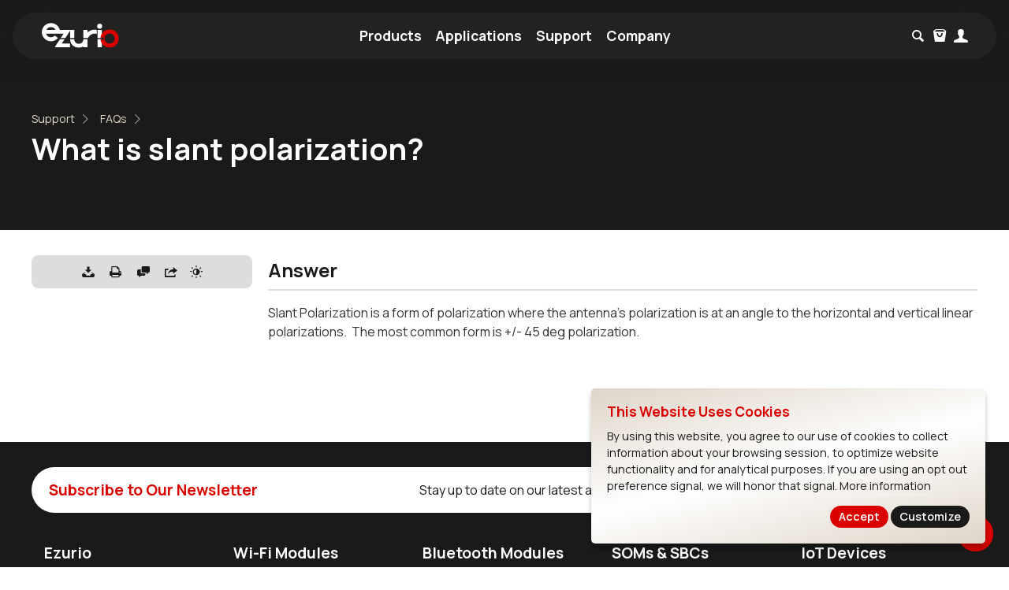

--- FILE ---
content_type: text/html; charset=UTF-8
request_url: https://www.ezurio.com/support/faqs/what-slant-polarization
body_size: 15018
content:
<!DOCTYPE html>
<html lang="en" dir="ltr" prefix="content: http://purl.org/rss/1.0/modules/content/  dc: http://purl.org/dc/terms/  foaf: http://xmlns.com/foaf/0.1/  og: http://ogp.me/ns#  rdfs: http://www.w3.org/2000/01/rdf-schema#  schema: http://schema.org/  sioc: http://rdfs.org/sioc/ns#  sioct: http://rdfs.org/sioc/types#  skos: http://www.w3.org/2004/02/skos/core#  xsd: http://www.w3.org/2001/XMLSchema# " class=" no-touchevents details js" style="">
  <head>
    <meta charset="utf-8">
    <meta name="title" content="What is slant polarization? | Ezurio">
    <meta name="twitter:card" content="photo">
    <meta property="og:site_name" content="Ezurio">
    <link rel="canonical" href="https://www.ezurio.com/support/faqs/what-slant-polarization">
    <meta property="fb:app_id" content="600290273901615">
    <meta name="twitter:site" content="@Ezurio_LLC">
    <meta name="description" content="Slant Polarization is a form of polarization where the antenna's polarization is at an angle to the horizontal and vertical linear polarizations.  The most common form is +/- 45 deg polarization.">
    <meta name="twitter:title" content="What is slant polarization? | Ezurio">
    <meta name="twitter:description" content="Slant Polarization is a form of polarization where the antenna's polarization is at an angle to the horizontal and vertical linear polarizations.  The most common form is +/- 45 deg polarization.">
    <meta property="og:url" content="https://www.ezurio.com/support/faqs/what-slant-polarization">
    <meta name="abstract" content="Slant Polarization is a form of polarization where the antenna's polarization is at an angle to the horizontal and vertical linear polarizations.  The most common form is +/- 45 deg polarization.">
    <meta property="og:title" content="What is slant polarization? | Ezurio">
    <meta name="twitter:creator" content="@Ezurio_LLC">
    <meta property="og:description" content="Slant Polarization is a form of polarization where the antenna's polarization is at an angle to the horizontal and vertical linear polarizations.  The most common form is +/- 45 deg polarization.">
    <meta name="twitter:url" content="https://www.ezurio.com/support/faqs/what-slant-polarization">
    <meta name="twitter:image:width" content="680">
    <meta name="twitter:image:height" content="800">
    <meta name="twitter:image:alt" content="What is slant polarization? | Ezurio">
    <meta name="twitter:image" content="https://d2g2p0i8cc2bmh.cloudfront.net/2024-03/meta-default.png">
    <meta property="og:image" content="https://d2g2p0i8cc2bmh.cloudfront.net/2024-03/meta-default.png">
    <meta property="og:image:url" content="http://www.ezurio.com/styles/favion/meta-default.png">
    <meta property="og:image:secure_url" content="https://d2g2p0i8cc2bmh.cloudfront.net/2024-03/meta-default.png">
    <meta property="og:image:type" content="image/png">
    <meta property="og:image:width" content="800">
    <meta property="og:image:height" content="680">
    <meta property="og:image:alt" content="What is slant polarization? | Ezurio">
    <meta name="MobileOptimized" content="width">
    <meta name="HandheldFriendly" content="true">
    <meta name="viewport" content="width=device-width, initial-scale=1.0">
    
    <link rel="apple-touch-icon" sizes="180x180" href="/styles/favicons/apple-touch-icon.png">
    <link rel="icon" type="image/png" sizes="32x32" href="/styles/favicons/favicon-32x32.png">
    <link rel="icon" type="image/png" sizes="16x16" href="/styles/favicons/favicon-16x16.png">
    <link rel="manifest" href="/styles/favicons/site.webmanifest">
    <link rel="mask-icon" href="/styles/favicons/safari-pinned-tab.svg" color="#da0000">
    <link rel="shortcut icon" href="/styles/favicons/favicon.ico">
    <meta name="msapplication-TileColor" content="#dfd5c8">
    <meta name="msapplication-config" content="/styles/favicons/browserconfig.xml">
    <meta name="theme-color" content="#ffffff">

    
    <title>What is slant polarization? | Ezurio</title>
    <meta name="core:nid" content="20809">
    <meta name="core:type" content="faq">
    <link rel="stylesheet" media="all" href="/styles/layout-ezurio.css"><link rel="stylesheet" media="all" href="/styles/core-ezurio.css">    <link rel="stylesheet" media="all" href="/styles/documentation.css">
    <link rel="stylesheet" media="all" href="/styles/mobile.css">
    <!-- Google Tag Manager -->
    <script>(function(w,d,s,l,i){w[l]=w[l]||[];w[l].push({'gtm.start':
    new Date().getTime(),event:'gtm.js'});var f=d.getElementsByTagName(s)[0],
    j=d.createElement(s),dl=l!='dataLayer'?'&l='+l:'';j.async=true;j.src=
    'https://www.googletagmanager.com/gtm.js?id='+i+dl;f.parentNode.insertBefore(j,f);
    })(window,document,'script','dataLayer','GTM-WS69TG7');</script>
    <!-- End Google Tag Manager -->
  <body class="faq rebrand-banner-visible path-node">
    <!-- Google Tag Manager (noscript) -->
    <noscript><iframe src="https://www.googletagmanager.com/ns.html?id=GTM-WS69TG7" height="0" width="0" style="display:none;visibility:hidden"></iframe></noscript>
    <!-- End Google Tag Manager (noscript) -->

        <div class="blur-header"></div>
        <nav class="main">
   <div class="container">
	  <div class="logo">
		 <a href="/"><img src="/styles/ezurio.svg" alt="Ezurio Logo" /></a>
	  </div>
	  <ul class="menu">
		 <li class="item">
			<a href="/products">Products</a>
			<div class="menu-dropdown">
			   <ul>
				  <li>
					 <a href="/wireless-modules">Wireless Modules</a>
					 <ul>
						<li>
						   <a href="/wireless-modules/find-module"><b>Find a Module</b></a>
						</li>
						<li>
						   <a href="/wireless-modules/wifi-modules-bluetooth">Wi-Fi Modules</a>
						</li>
						<li>
						   <a href="/wireless-modules/bluetooth-modules">Bluetooth Modules</a>
						</li>
						<li>
						   <a href="/wireless-modules/ultra-wideband-modules">Ultra-Wideband Modules</a>
						</li>
						<li>
						   <a href="/wireless-modules/lorawan-modules-solutions">LoRaWAN Modules</a>
						</li>
						<li>
						   <a href="/wireless-modules/cellular-solutions">Cellular Solutions</a>
						</li>
						<li>
						   <a href="/wireless-modules/ramp-ism-modules">RAMP ISM Modules</a>
						</li>
						<li>
						   <a href="/wireless-modules/programming-kits">Programming Kits</a>
						</li>
						<li>
						   <a href="/canvas/software-suite">Canvas Software Suite</a>
						</li>
					 </ul>
				  </li>
				  <li>
					 <a href="/system-on-module">System-On-Modules</a>
					 <ul>
						<li>
						   <a href="/wireless-modules/find-module?results=TpURn3wD"><b>Find a SOM</b></a>
						</li>
						<li>
							<a href="/system-on-module/nxp-imx9">NXP i.MX 9 SOMS</a>
						</li>
						<li>
						   <a href="/system-on-module/nxp-imx8">NXP i.MX 8 SOMS</a>
						</li>
						<li>
						   <a href="/system-on-module/nxp-imx6/nitrogen6-som">NXP i.MX 6 SOMS</a>
						</li>
						<li>
						   <a href="/system-on-module/osm-som">Texas Instruments</a>
						</li>
						<li>
						   <a href="/system-on-module/mediatek-genio">MediaTek Genio</a>
						</li>
						<li>
						   <a href="/system-on-module/microchip/60-series-som-wifi-80211ac-and-bluetooth-51">Microchip SAMA5</a>
						</li>
						<li>
						   <a href="/single-board-computers/hmi-human-machine-interfaces">Industrial HMI</a>
						</li>
						<li>
						   <a href="/system-on-module/what-is-smarc">SMARC Modules</a>
						</li>
						<li>
						   <a href="/page/osm">OSM Modules</a>
						</li>
						<li>
						   <a href="/iot-software/summit-suite">Summit Suite Security</a>
						</li>
					 </ul>
				  </li>
				  <li>
					 <a href="/single-board-computer">Single Boards</a>
					 <ul>
						<li>
						   <a href="/single-board-computer"><b>Find an SBC</b></a>
						</li>
						<li>
						   <a href="/single-board-computer/nxp-imx8">NXP i.MX8</a>
						</li>
						<li>
						   <a href="/single-board-computer/nxp-imx6">NXP i.MX6</a>
						</li>
						<li>
						   <a href="/single-board-computer/custom-sbc">Custom SBC</a>
						</li>
						<li>
						   <a href="/single-board-computers/hmi-human-machine-interfaces">Industrial HMI</a>
						</li>
						<li>
						   <a href="/system-on-module/accessories">Accessories</a>
						</li>
						<li>
						   <a href="/system-on-module/displays">Displays</a>
						</li>
					 </ul>
				  </li>
				  <li>
					 <a href="/internal-antennas">Internal Antennas</a>
					 <ul>
						<li>
						   <a href="/internal-antennas/find-antenna"><b>Find an Antenna</b></a>
						</li>
						<li>
						   <a href="/internal-antennas/24-5-6-ghz-wi-fi-and-bluetooth">WiFi &amp; Bluetooth</a>
						</li>
						<li>
						   <a href="/internal-antennas/multibandcellular-iot-and-m2m">Multiband/Cellular IoT</a>
						</li>
						<li>
						   <a href="/internal-antennas/sub-ghz-antennas">Sub-GHz Antennas</a>
						</li>
						<li>
						   <a href="/internal-antennas/nfc-antennas">NFC Antennas</a>
						</li>
						<li>
						   <a href="/internal-antennas/ultra-wideband-antennas">UWB Antennas</a>
						</li>
						<li>
						   <a href="/rf-antennas/custom-antenna-design">Custom Antennas</a>
						</li>
					 </ul>
				  </li>
				  <li>
					 <a href="/iot-devices">IoT Devices</a>
					 <ul>
						<li>
						   <a href="/wireless-modules/find-module"><b>Find an IoT Device</b></a>
						</li>
						<li>
						   <a href="/iot-devices/bluetooth-iot-devices">Bluetooth IoT Devices</a>
						</li>
						<li>
						   <a href="/iot-devices/lorawan-iot-devices">LoRaWAN IoT Devices</a>
						</li>
						<li>
						   <a href="/canvas/software-suite">Canvas Software Suite</a>
						</li>
					 </ul>
				  </li>
				  <li>
					 <a href="/services">Services</a>
					 <ul>
						<li>
						   <a href="/single-board-computer/custom-sbc">Custom SOM &amp; SBC</a>
						</li>
						<li>
						   <a href="/services/industrial-design">Industrial Design</a>
						</li>
						<li>
						   <a href="/services/customized-devices">Customized Devices</a>
						</li>
						<li>
						   <a href="https://www.ezurio.com/services/embedded-software-support">Embedded Software</a>
						</li>
						<li>
						   <a href="/services/electrical-rf-circuit-design">Electrical &amp; RF Design</a>
						</li>
						<li>
						   <a href="/rf-antennas/custom-antenna-design">Antenna Design</a>
						</li>
						<li>
						   <a href="/services/emc-testing">EMC Compliance Testing</a>
						</li>
					 </ul>
				  </li>
			   </ul>
			</div>
		 </li>
		 <li class="item">
			<a href="/market">Applications</a>
			<div class="main menu-dropdown">
			   <ul>
				  <li>
					 <a href="/market/industrial-wireless-connectivity">Industrial</a>
					 <ul>
						<li>
						   <a href="/market/industrial-wireless-connectivity/predictive-maintenance">Predictive Maintenance</a>
						</li>
						<li>
						   <a href="/market/robotics">Robotics</a>
						</li>
						<li>
						   <a href="/market/warehouse-asset-tracking">Warehouse &amp; Asset Tracking</a>
						</li>
						<li>
						   <a href="/market/factory-automation-tools">Factory Automation &amp; Tools</a>
						</li>
						<li>
						   <a href="/market/defense-wireless-solutions">Defense</a>
						</li>
					 </ul>
				  </li>
				  <li>
					 <a href="/market/connected-devices-healthcare">Medical</a>
					 <ul>
						<li>
						   <a href="/market/connected-devices-healthcare">Connected Medical Devices</a>
						</li>
						<li>
						   <a href="/market/connected-devices-healthcare/infusion-pumps">Infusion Pumps</a>
						</li>
						<li>
						   <a href="/market/connected-devices-healthcare/patient-monitoring-systems">Patient Monitoring</a>
						</li>
						<li>
						   <a href="/market/connected-devices-healthcare/hospital-bed">Hospital Beds</a>
						</li>
					 </ul>
				  </li>
				  <li>
					 <a href="/market/commercial-iot" title="Consumer IoT">Commercial IoT</a>
					 <ul>
						<li>
						   <a href="/market/building-automation" title="Building Automation">Building Automation</a>
						</li>
						<li>
						   <a href="/market/connected-gaming">Gaming</a>
						</li>
						<li>
						   <a href="/market/cold-chain-monitoring">Cold Chain Monitoring</a>
						</li>
					 </ul>
				  </li>
				  <li>
					   <a href="/technologies">Technologies</a>
					   <ul>
						  <li>
							 <a href="/market/wifi-6-and-wifi-6e">WiFi 6 and WiFi 6E</a>
						  </li>
						  <li>
							   <a href="/technologies/bluetooth-le-audio">Bluetooth LE Audio</a>
							</li>
							<li>
							   <a href="/technologies/bluetooth-channel-sounding">Bluetooth Channel Sounding</a>
							</li>
							<li>
							   <a href="/technologies/edge-ai">Edge AI</a>
							</li>
					   </ul>
					</li>
			   </ul>
			</div>
		 </li>
		 <li class="item">
			<a href="/support">Support</a>
			<div class="menu-dropdown">
			   <ul>
				  <li>
					 <a href="/support">Documentation</a>
					 <ul>
						<li>
						   <a href="/support">Browse by Product</a>
						</li>
						<li>
						   <a href="/resources/software-announcements">Software Releases</a>
						</li>
						<li>
						   <a href="/support#ask">FAQs</a>
						</li>
						<li>
						   <a href="/resources/blog">Blog</a>
						</li>
						<li>
						   <a href="/resources/white-papers">White Papers</a>
						</li>
						<li>
						   <a href="/support/faqs/what-is-laird-connectivity-s-product-lifecycle-eol-and-pcn-policy">Longevity Policy</a>
						</li>
					 </ul>
				  <li>
					 <a href="/security">Security Center</a>
					 <ul>
						<li><a href="/security/our-approach-to-security">Our Approach</a></li>
						<li><a href="/security/red-and-cra-compliance">RED and CRA Compliance</a></li>
						<li><a href="/security/report">Report a Vulnerability</a></li>
					 </ul>
				  </li>
				  <li>
					 <a href="/support" class="cta">Ask a Question</a>
				  </li>
			   </ul>
			</div>
		 </li>
		 <li class="item">
			<a href="/about-ezurio">Company</a>
			<div class="menu-dropdown">
			   <ul>
				  <li>
					 <a href="/about-ezurio">Ezurio</a>
					 <ul>
						<li>
						   <a href="/about-ezurio">About Ezurio</a>
						</li>
						<li>
						   <a href="/resources/newsroom">Newsroom</a>
						</li>
						<li>
						   <a href="/careers">Careers</a>
						</li>
						<li>
						   <a href="/events">Events</a>
						</li>
						<li>
						   <a href="/legal">Legal</a>
						</li>
					 </ul>
				  </li>
				  <li>
					 <a href="/partners">Partners</a>
					 <ul>
						<li>
						   <a href="/distributors">Distributors</a>
						   <a href="/partners#silicon">Silicon Partners</a>
						   <a href="/partners#software">Software Partners</a>
						</li>
					 </ul>
				  </li>
				  <li>
					 <a href="/resources">Resources</a>
					 <ul>
						<li>
						   <a href="/resources/blog">Blog</a>
						</li>
						<li>
						   <a href="/resources/case-studies">Success Stories</a>
						</li>
						<li>
						   <a href="/resources/webinars">Webinars</a>
						</li>
						<li>
						   <a href="/resources/white-papers">White Papers</a>
						</li>
						<li>
						   <a href="/resources/videos">Videos</a>
						</li>
						<li>
						   <a href="/resources/brochures">Brochures</a>
						</li>
					 </ul>
				  </li>
				  <li>
					 <a href="/contact" class="cta">Contact Us</a>
				  </li>
			   </ul>
			</div>
		 </li>
	  </ul>
	  <div class="icons">
		  
		  			<ul class="not-logged-in">
				<li><a href="/search" class="icon-search"></a>
				<li><a href="https://buy.ezurio.com/cart/purchases" class="icon-bag"></a>
				<li><a href="/account" class="icon-user"><span>Account</span></a>
			</ul>
					 
	  </div>
   </div>
</nav>        <main role="main" class="main">
        

<div class="block-page-title-block">
	  
	  

<div class="breadcrumb">
	<nav role="navigation">
	  <ol>
		<li>
		  <a href="/">Home</a>
		</li>
		
		<li>
					    <a href="/support">Support</a>
						</li><li>
					    <a href="/support/faqs">FAQs</a>
						</li>	  </ol>
	</nav>
  </div>
	  
	<h1>What is slant polarization?</h1>
</div>
<section class="center margin">
	<link id="hljs-light" rel="stylesheet" href="https://cdnjs.cloudflare.com/ajax/libs/highlight.js/11.5.1/styles/github.min.css">
	 <link id="hljs-dark"  rel="stylesheet" href="https://cdnjs.cloudflare.com/ajax/libs/highlight.js/11.5.1/styles/github-dark.min.css" disabled>
	 <script src="https://cdnjs.cloudflare.com/ajax/libs/highlight.js/11.5.1/highlight.min.js"></script>
		<link id='hljs-light' rel='stylesheet' href='https://cdnjs.cloudflare.com/ajax/libs/highlight.js/11.5.1/styles/github.min.css'>
	 <link id='hljs-dark'  rel='stylesheet' href='https://cdnjs.cloudflare.com/ajax/libs/highlight.js/11.5.1/styles/github-dark.min.css' disabled>
	 <script src='https://cdnjs.cloudflare.com/ajax/libs/highlight.js/11.5.1/highlight.min.js'></script>
	 
		<div class='doc-container'>
			<div class='toc'><div class='controls'>
			<a class="action-pdf icon-download ga-tracker" title="Download PDF" data-ga-category='Generated PDF Download' data-ga-label='What is slant polarization?' data-ga-action='Download'></a>
				<a onclick="window.print();" class="icon-print" title="Print"></a>
			<a href="/contact?form_type=Support" class="icon-chat" title="Get Help"></a>
			<a class="action-share icon-export" title="Share this Page"></a><a class="action-darkmode icon-adjust" title="Switch to Dark/Light Mode"></a></div><div class='related-products'></div></div>
			<div class='content'><h2 id='answer'>Answer</h2><p>Slant Polarization is a form of polarization where the antenna's polarization is at an angle to the horizontal and vertical linear polarizations.  The most common form is +/- 45 deg polarization.</p></div>
		</div>
	 
        </main>
        <footer role="contentinfo" class="footer">
            <div class="newsletter-cta">
	<div><h4>Subscribe to Our Newsletter</h4><p>Stay up to date on our latest advancements.</p><a href="/subscribe" class="button orange">Subscribe</a></div>
  </div>
    
 <nav role="navigation" class="footer-content">
   <ul>
	   <li><h4><a href="/about-ezurio">Ezurio</a></h4></li>
		<li><a href="/about-laird-connectivity">About</a></li>
		<li><a href="/products">Products</a></li>
		<li><a href="/support">Support</a></li>
		<li><a href="/resources">Resources</a></li>
	</ul>            
   <ul>
	   <li><h4><a href="/wireless-modules/wifi-modules-bluetooth">Wi-Fi Modules</h4></li>
	   <li><a href="/wireless-modules/wifi-modules-bluetooth/sona-if573-wi-fi-6e-bluetooth-5-4-module">CYW55573 Module</a></li>
	   <li><a href="/wireless-modules/wifi-modules-bluetooth/sona-if513-wifi-6e-bluetooth-core-6-0-module?srsltid=AfmBOormLsu2I5-N7tpaDoMnk3PicTrxMmvgpJzP9fF6JIOhkkJ0LERM">CYW55513 Module</a></li>
	   <li><a href="/wireless-modules/wifi-modules-bluetooth/sterling-lwb5-plus-wifi-5-bluetooth-5-module">CYW4373E Module</a></li>
	   <li><a href="/wireless-modules/wifi-modules-bluetooth/sona-nx611-wifi-6-bluetooth-5-4-module">IW611 Module</a></li>
   </ul>
   <ul>
	   <li><h4><a href="/wireless-modules/bluetooth-modules">Bluetooth Modules</h4></li>
	   <li><a href="/product/bl54h20-series-multi-core-bluetooth-le-80215-4-nfc">nRF54H20 Module</a></li>
	   <li><a href="/wireless-modules/bluetooth-modules/bl54-series/bl54l15-micro-series-bluetooth-le-802-15-4-nfc">nRF54L15 Module</a></li>
	   <li><a href="/wireless-modules/bluetooth-modules/bluetooth-5-modules/bl654-series-bluetooth-module-nfc">nRF52840 Module</a></li>
	   <li><a href="/wireless-modules/bluetooth-modules/bluetooth-5-modules/lyra-24-series-bluetooth-5-modules">EFR32BG24 Module</a></li>
   </ul>
   <ul>
	   <li><h4><a href="/resources/blog/what-is-a-system-on-module">SOMs &amp; SBCs</h4></li>
	   <li><a href="/product/nitrogen95-smarc">i.MX95 SOM</a></li>
	   <li><a href="/system-on-module/nxp-imx9/nitrogen93-smarc">i.MX93 SOM</a></li>
	   <li><a href="/system-on-module/nxp-imx8/nitrogen8m-mini-som">i.MX8M Mini SOM</a></li>
	   <li><a href="/single-board-computer/nxp-imx8/nitrogen8m-sbc">i.MX8M SBC</a></li>
   </ul>
   <ul>
	   <li><h4><a href="/iot-devices">IoT Devices</h4></li>
	   <li><a href="/iot-devices/lorawan-iot-devices/sentrius-rg1xx-lorawan-gateway-wi-fi-ethernet-optional-lte-us-only">LoRaWAN Gateways</a></li>
	   <li><a href="/iot-devices/lorawan-iot-devices/lorawan-sensors">LoRaWAN Sensors</a></li>
	   <li><a href="/iot-devices/bluetooth-iot-devices/bluetooth-gateways">Bluetooth Gateways</a></li>
	   <li><a href="/iot-devices/bluetooth-iot-devices/bluetooth-sensors">Bluetooth Sensors</a></li>
   </ul>
 </nav>
 
 <ul class="social-links">
   <li><a class="icon-linkedin" href="https://www.linkedin.com/company/ezurio-llc/" target="_blank" title="LinkedIn"><span>LinkedIn</span></a></li>
   <li><a class="icon-twitter" href="https://twitter.com/ezurio_llc" target="_blank" title="Twitter"><span>Twitter</span></a></li>
   <li><a class="icon-youtube" href="https://www.youtube.com/@Ezurio" target="_blank" title="YouTube"><span>YouTube</span></a></li>
 </ul>
 
 <ul class="menu-footer legal">
   <li><a href="/contact">Contact</a></li>
   <li><a href="/careers">Careers</a></li>
   <li>
	 <a href="/legal" class="item-legal">Legal</a>
   </li>
   <li>
	 <a href="/legal/privacy-policy" class="item-privacy-policy">Privacy Policy</a>
   </li>
   <li>
	 <a href="/legal/cookie-policy" class="item-cookie-policy">Cookie Policy</a>
   </li>
   <li>
	 <a href="/legal/terms-use" class="item-terms-of-use">Terms of Use</a>
   </li>
   <li>
	 <a href="/security" class="item-careers">Security</a>
   </li>
 </ul>
 
 
  <p>Copyright &copy; 2026 Ezurio</p>
  
  <div>          
            <div id="block-webform" class="block block-webform block-webform-block">
              <h2>Webform</h2>
              <form class="webform-submission-form webform-submission-add-form webform-submission-contact-form smart-form contact-form" method="post" accept-charset="UTF-8">
                <fieldset class="contact-form-type-hidden hidden" style="display:none">
  <div class="form-item">
	<legend>
	  <span class="visually-hidden fieldset-legend js-form-required form-required">Form Type</span>
	</legend>
	<div class="fieldset-wrapper">
	  <div>
		<div class="js-form-item form-item">
		  <input type="radio" name="form_type" value="Contact Us" checked="checked">
		  <label>Talk to an Expert</label>
		</div>
		<div class="js-form-item form-item">
		  <input type="radio" name="form_type" value="Support">
		  <label>Ask a Support Expert</label>
		</div>
		<div class="js-form-item form-item">
		  <input type="radio" name="form_type" value="Request Dev Kit">
		  <label>Request a Dev Kit</label>
		</div>
		<div class="js-form-item form-item">
		  <input type="radio" name="form_type" value="Contest">
		  <label>Contest</label>
		</div>
		<div class="js-form-item form-item">
		  <input type="radio" name="form_type" value="Webinar/Event Registration">
		  <label>Webinar/Event Registration</label>
		</div>
		<div class="js-form-item form-item">
		  <input type="radio" name="form_type" value="SOMSupportPlus">
		  <label>SOM Support+ Package</label>
		</div>
		<div class="js-form-item form-item">
		  <input type="radio" name="form_type" value="Report a Vulnerability">
		  <label>Report a Vulnerability</label>
		</div>
		<div class="js-form-item form-item">
		  <input type="radio" name="form_type" value="Download Request">
		  <label>Request File Download</label>
		</div>
	  </div>
	</div>
  </div>
</fieldset>


	<fieldset>
		<label>
			<input type="text" name="first_name" placeholder="First Name" required>
		</label>
		<label>
			<input type="text" name="last_name" placeholder="Last Name" required>
		</label>
		<label>
			<input type="email" name="email" placeholder="Company Email" required>
		</label>
		<label class="hidden">
			<input type="email" name="confirm_email" placeholder="Company Email Confirm" autocomplete="off">
		</label>
		<label>
			<input type="text" name="company" placeholder="Company" required>
		</label>
		<label class="full">
			<select name='technology' required><option value=''>- What technology are you interested in? -</option><option value='Bluetooth Modules' >Bluetooth Modules</option><option value='WiFi Modules' >WiFi Modules</option><option value='RAMP Modules' >RAMP Modules</option><option value='System-On-Modules' >System-On-Modules</option><option value='IOT Devices (Gateways/Sensors)' >IoT Devices (Gateways/Sensors)</option><option value='Single-Board-Computers' >Single-Board-Computers</option><option value='LoRaWAN Modules' >LoRaWAN Modules</option><option value='Test Services' >Test Services</option><option value='Design Services' >Design Services</option><option value='Cellular Modems' >Cellular Modems</option><option value='Internal Antennas' >Internal Antennas</option><option value='Summit Suite' >Summit Suite</option><option value='Canvas Device Manager' >Canvas Device Manager</option><option value='Ultra-Wideband Modules' >UWB Modules</option></select>		</label>
	</fieldset>
	
	<fieldset>
		<label>
			<select name='country' required><option value=''>- What country are you located in? -</option><option value='Afghanistan' >Afghanistan</option><option value='Åland Islands' >Åland Islands</option><option value='Albania' >Albania</option><option value='Algeria' >Algeria</option><option value='American Samoa' >American Samoa</option><option value='Andorra' >Andorra</option><option value='Angola' >Angola</option><option value='Anguilla' >Anguilla</option><option value='Antarctica' >Antarctica</option><option value='Antigua and Barbuda' >Antigua and Barbuda</option><option value='Argentina' >Argentina</option><option value='Armenia' >Armenia</option><option value='Aruba' >Aruba</option><option value='Ascension Island' >Ascension Island</option><option value='Australia' >Australia</option><option value='Austria' >Austria</option><option value='Azerbaijan' >Azerbaijan</option><option value='Bahamas' >Bahamas</option><option value='Bahrain' >Bahrain</option><option value='Bangladesh' >Bangladesh</option><option value='Barbados' >Barbados</option><option value='Belarus' >Belarus</option><option value='Belgium' >Belgium</option><option value='Belize' >Belize</option><option value='Benin' >Benin</option><option value='Bermuda' >Bermuda</option><option value='Bhutan' >Bhutan</option><option value='Bolivia' >Bolivia</option><option value='Bosnia and Herzegovina' >Bosnia and Herzegovina</option><option value='Botswana' >Botswana</option><option value='Bouvet Island' >Bouvet Island</option><option value='Brazil' >Brazil</option><option value='British Indian Ocean Territory' >British Indian Ocean Territory</option><option value='British Virgin Islands' >British Virgin Islands</option><option value='Brunei' >Brunei</option><option value='Bulgaria' >Bulgaria</option><option value='Burkina Faso' >Burkina Faso</option><option value='Burundi' >Burundi</option><option value='Cambodia' >Cambodia</option><option value='Cameroon' >Cameroon</option><option value='Canada' >Canada</option><option value='Canary Islands' >Canary Islands</option><option value='Cape Verde' >Cape Verde</option><option value='Caribbean Netherlands' >Caribbean Netherlands</option><option value='Cayman Islands' >Cayman Islands</option><option value='Central African Republic' >Central African Republic</option><option value='Ceuta and Melilla' >Ceuta and Melilla</option><option value='Chad' >Chad</option><option value='Chile' >Chile</option><option value='China' >China</option><option value='Christmas Island' >Christmas Island</option><option value='Clipperton Island' >Clipperton Island</option><option value='Cocos [Keeling] Islands' >Cocos [Keeling] Islands</option><option value='Colombia' >Colombia</option><option value='Comoros' >Comoros</option><option value='Congo - Brazzaville' >Congo - Brazzaville</option><option value='Congo - Kinshasa' >Congo - Kinshasa</option><option value='Cook Islands' >Cook Islands</option><option value='Costa Rica' >Costa Rica</option><option value='Côte d’Ivoire' >Côte d’Ivoire</option><option value='Croatia (Hrvatska)' >Croatia (Hrvatska)</option><option value='Cuba' >Cuba</option><option value='Curaçao' >Curaçao</option><option value='Cyprus' >Cyprus</option><option value='Czech Republic' >Czech Republic</option><option value='Denmark' >Denmark</option><option value='Diego Garcia' >Diego Garcia</option><option value='Djibouti' >Djibouti</option><option value='Dominica' >Dominica</option><option value='Dominican Republic' >Dominican Republic</option><option value='Ecuador' >Ecuador</option><option value='Egypt' >Egypt</option><option value='El Salvador' >El Salvador</option><option value='Equatorial Guinea' >Equatorial Guinea</option><option value='Eritrea' >Eritrea</option><option value='Estonia' >Estonia</option><option value='Ethiopia' >Ethiopia</option><option value='Falkland Islands' >Falkland Islands</option><option value='Faroe Islands' >Faroe Islands</option><option value='Fiji' >Fiji</option><option value='Finland' >Finland</option><option value='France' >France</option><option value='French Guiana' >French Guiana</option><option value='French Polynesia' >French Polynesia</option><option value='French Southern Territories' >French Southern Territories</option><option value='Gabon' >Gabon</option><option value='Gambia' >Gambia</option><option value='Georgia' >Georgia</option><option value='Germany' >Germany</option><option value='Ghana' >Ghana</option><option value='Gibraltar' >Gibraltar</option><option value='Greece' >Greece</option><option value='Greenland' >Greenland</option><option value='Grenada' >Grenada</option><option value='Guadeloupe' >Guadeloupe</option><option value='Guam' >Guam</option><option value='Guatemala' >Guatemala</option><option value='Guernsey' >Guernsey</option><option value='Guinea' >Guinea</option><option value='Guinea-Bissau' >Guinea-Bissau</option><option value='Guyana' >Guyana</option><option value='Haiti' >Haiti</option><option value='Heard Island and McDonald Islands' >Heard Island and McDonald Islands</option><option value='Honduras' >Honduras</option><option value='Hong Kong' >Hong Kong</option><option value='Hungary' >Hungary</option><option value='Iceland' >Iceland</option><option value='India' >India</option><option value='Indonesia' >Indonesia</option><option value='Iran' >Iran</option><option value='Iraq' >Iraq</option><option value='Ireland' >Ireland</option><option value='Isle of Man' >Isle of Man</option><option value='Israel' >Israel</option><option value='Italy' >Italy</option><option value='Jamaica' >Jamaica</option><option value='Japan' >Japan</option><option value='Jersey' >Jersey</option><option value='Jordan' >Jordan</option><option value='Kazakhstan' >Kazakhstan</option><option value='Kenya' >Kenya</option><option value='Kiribati' >Kiribati</option><option value='Kosovo' >Kosovo</option><option value='Kuwait' >Kuwait</option><option value='Kyrgyzstan' >Kyrgyzstan</option><option value='Laos' >Laos</option><option value='Latvia' >Latvia</option><option value='Lebanon' >Lebanon</option><option value='Lesotho' >Lesotho</option><option value='Liberia' >Liberia</option><option value='Libya' >Libya</option><option value='Liechtenstein' >Liechtenstein</option><option value='Lithuania' >Lithuania</option><option value='Luxembourg' >Luxembourg</option><option value='Macau' >Macau</option><option value='Macedonia' >Macedonia</option><option value='Madagascar' >Madagascar</option><option value='Malawi' >Malawi</option><option value='Malaysia' >Malaysia</option><option value='Maldives' >Maldives</option><option value='Mali' >Mali</option><option value='Malta' >Malta</option><option value='Marshall Islands' >Marshall Islands</option><option value='Martinique' >Martinique</option><option value='Mauritania' >Mauritania</option><option value='Mauritius' >Mauritius</option><option value='Mayotte' >Mayotte</option><option value='Mexico' >Mexico</option><option value='Micronesia' >Micronesia</option><option value='Moldova' >Moldova</option><option value='Monaco' >Monaco</option><option value='Mongolia' >Mongolia</option><option value='Montenegro' >Montenegro</option><option value='Montserrat' >Montserrat</option><option value='Morocco' >Morocco</option><option value='Mozambique' >Mozambique</option><option value='Myanmar [Burma]' >Myanmar [Burma]</option><option value='Namibia' >Namibia</option><option value='Nauru' >Nauru</option><option value='Nepal' >Nepal</option><option value='Netherlands' >Netherlands</option><option value='Netherlands Antilles' >Netherlands Antilles</option><option value='New Caledonia' >New Caledonia</option><option value='New Zealand' >New Zealand</option><option value='Nicaragua' >Nicaragua</option><option value='Niger' >Niger</option><option value='Nigeria' >Nigeria</option><option value='Niue' >Niue</option><option value='Norfolk Island' >Norfolk Island</option><option value='North Korea' >North Korea</option><option value='Northern Mariana Islands' >Northern Mariana Islands</option><option value='Norway' >Norway</option><option value='Oman' >Oman</option><option value='Outlying Oceania' >Outlying Oceania</option><option value='Pakistan' >Pakistan</option><option value='Palau' >Palau</option><option value='Palestinian Territories' >Palestinian Territories</option><option value='Panama' >Panama</option><option value='Papua New Guinea' >Papua New Guinea</option><option value='Paraguay' >Paraguay</option><option value='Peru' >Peru</option><option value='Philippines' >Philippines</option><option value='Pitcairn Islands' >Pitcairn Islands</option><option value='Poland' >Poland</option><option value='Portugal' >Portugal</option><option value='Puerto Rico' >Puerto Rico</option><option value='Qatar' >Qatar</option><option value='Réunion' >Réunion</option><option value='Romania' >Romania</option><option value='Russia' >Russia</option><option value='Rwanda' >Rwanda</option><option value='Saint Barthélemy' >Saint Barthélemy</option><option value='Saint Helena' >Saint Helena</option><option value='Saint Kitts and Nevis' >Saint Kitts and Nevis</option><option value='Saint Lucia' >Saint Lucia</option><option value='Saint Martin' >Saint Martin</option><option value='Saint Pierre and Miquelon' >Saint Pierre and Miquelon</option><option value='Saint Vincent and the Grenadines' >Saint Vincent and the Grenadines</option><option value='Samoa' >Samoa</option><option value='San Marino' >San Marino</option><option value='São Tomé and Príncipe' >São Tomé and Príncipe</option><option value='Saudi Arabia' >Saudi Arabia</option><option value='Senegal' >Senegal</option><option value='Serbia' >Serbia</option><option value='Seychelles' >Seychelles</option><option value='Sierra Leone' >Sierra Leone</option><option value='Singapore' >Singapore</option><option value='Sint Maarten' >Sint Maarten</option><option value='Slovak Republic' >Slovak Republic</option><option value='Slovenia' >Slovenia</option><option value='Solomon Islands' >Solomon Islands</option><option value='Somalia' >Somalia</option><option value='South Africa' >South Africa</option><option value='South Georgia and the South Sandwich Islands' >South Georgia and the South Sandwich Islands</option><option value='South Korea' >South Korea</option><option value='South Sudan' >South Sudan</option><option value='Spain' >Spain</option><option value='Sri Lanka' >Sri Lanka</option><option value='Sudan' >Sudan</option><option value='Suriname' >Suriname</option><option value='Svalbard and Jan Mayen' >Svalbard and Jan Mayen</option><option value='Swaziland' >Swaziland</option><option value='Sweden' >Sweden</option><option value='Switzerland' >Switzerland</option><option value='Syria' >Syria</option><option value='Taiwan' >Taiwan</option><option value='Tajikistan' >Tajikistan</option><option value='Tanzania' >Tanzania</option><option value='Thailand' >Thailand</option><option value='Timor-Leste' >Timor-Leste</option><option value='Togo' >Togo</option><option value='Tokelau' >Tokelau</option><option value='Tonga' >Tonga</option><option value='Trinidad and Tobago' >Trinidad and Tobago</option><option value='Tristan da Cunha' >Tristan da Cunha</option><option value='Tunisia' >Tunisia</option><option value='Turkey' >Turkey</option><option value='Turkmenistan' >Turkmenistan</option><option value='Turks and Caicos Islands' >Turks and Caicos Islands</option><option value='Tuvalu' >Tuvalu</option><option value='U.S. Outlying Islands' >U.S. Outlying Islands</option><option value='U.S. Virgin Islands' >U.S. Virgin Islands</option><option value='Uganda' >Uganda</option><option value='Ukraine' >Ukraine</option><option value='United Arab Emirates' >United Arab Emirates</option><option value='United Kingdom' >United Kingdom</option><option value='United States' >United States</option><option value='Uruguay' >Uruguay</option><option value='Uzbekistan' >Uzbekistan</option><option value='Vanuatu' >Vanuatu</option><option value='Vatican City' >Vatican City</option><option value='Venezuela' >Venezuela</option><option value='Vietnam' >Vietnam</option><option value='Wallis and Futuna' >Wallis and Futuna</option><option value='Western Sahara' >Western Sahara</option><option value='Yemen' >Yemen</option><option value='Zambia' >Zambia</option><option value='Zimbabwe' >Zimbabwe</option></select>		</label>
		<label data-show-field="country=United States">
			<select name='state' ><option value=''>- Which state? -</option><option value='Alabama' >Alabama</option><option value='Alaska' >Alaska</option><option value='Arizona' >Arizona</option><option value='Arkansas' >Arkansas</option><option value='California' >California</option><option value='Colorado' >Colorado</option><option value='Connecticut' >Connecticut</option><option value='Delaware' >Delaware</option><option value='Florida' >Florida</option><option value='Georgia' >Georgia</option><option value='Hawaii' >Hawaii</option><option value='Idaho' >Idaho</option><option value='Illinois' >Illinois</option><option value='Indiana' >Indiana</option><option value='Iowa' >Iowa</option><option value='Kansas' >Kansas</option><option value='Kentucky' >Kentucky</option><option value='Louisiana' >Louisiana</option><option value='Maine' >Maine</option><option value='Maryland' >Maryland</option><option value='Massachusetts' >Massachusetts</option><option value='Michigan' >Michigan</option><option value='Minnesota' >Minnesota</option><option value='Mississippi' >Mississippi</option><option value='Missouri' >Missouri</option><option value='Montana' >Montana</option><option value='Nebraska' >Nebraska</option><option value='Nevada' >Nevada</option><option value='New Hampshire' >New Hampshire</option><option value='New Jersey' >New Jersey</option><option value='New Mexico' >New Mexico</option><option value='New York' >New York</option><option value='North Carolina' >North Carolina</option><option value='North Dakota' >North Dakota</option><option value='Ohio' >Ohio</option><option value='Oklahoma' >Oklahoma</option><option value='Oregon' >Oregon</option><option value='Pennsylvania' >Pennsylvania</option><option value='Rhode Island' >Rhode Island</option><option value='South Carolina' >South Carolina</option><option value='South Dakota' >South Dakota</option><option value='Tennessee' >Tennessee</option><option value='Texas' >Texas</option><option value='Utah' >Utah</option><option value='Vermont' >Vermont</option><option value='Virginia' >Virginia</option><option value='Washington' >Washington</option><option value='West Virginia' >West Virginia</option><option value='Wisconsin' >Wisconsin</option><option value='Wyoming' >Wyoming</option></select>		</label>
		<label data-show-field="country=Canada">
			<select name='province' ><option value=''>- Which province? -</option><option value='Alberta' >Alberta</option><option value='British Columbia' >British Columbia</option><option value='Manitoba' >Manitoba</option><option value='New Brunswick' >New Brunswick</option><option value='Newfoundland and Labrador' >Newfoundland and Labrador</option><option value='Northwest Territories' >Northwest Territories</option><option value='Nova Scotia' >Nova Scotia</option><option value='Nunavut' >Nunavut</option><option value='Ontario' >Ontario</option><option value='Prince Edward Island' >Prince Edward Island</option><option value='Quebec' >Quebec</option><option value='Saskatchewan' >Saskatchewan</option><option value='Yukon Territories' >Yukon Territories</option></select>		</label>
		<label>
			<input type="text" name="postal_code" placeholder="Postal Code" required>
		</label>
	</fieldset>
	
	<fieldset>
<label class="full" data-show-type="[SOMSupportPlus]">
	<select name='somsupport' ><option value=''>- Which product are you interested in? -</option><option value='Nitrogen 93 SMARC' >Nitrogen 93 SMARC</option><option value='Nitrogen8M Plus SMARC' >Nitrogen8M Plus SMARC</option><option value='Tungsten700 SMARC' >Tungsten700 SMARC</option></select></label>
	<label class="full" data-show-type="[Support]">
		<select name='existing' ><option value=''>- Are you an existing customer? -</option><option value='No' >No</option><option value='Yes' >Yes</option></select>	</label>
	<label class="full" data-show-type="[Support]">
		<select name="part_number_dropdown" data-prefill=".unique-part-number">
			<option value="">- Which part number do you need help with? -</option>
		</select>
		<input type="text" name="part_number_text" placeholder="Part Number">
	</label>
	<label class="full">
		<div class='additional-comment hidden'></div>
		<textarea name="comment" placeholder="How can we help you?"></textarea>
	</label>
</fieldset>
	<fieldset class="no-border">
		<label class="full checkbox">
			<input type="checkbox" name="opt_in" value="1" class='optional'><div><b>Yes</b>, I agree to receive updates, product news and promotional materials from Ezurio. Please review our Privacy statement for more details.</div>
		</label>
	</fieldset>
<div class="form-meta-data">
<input type="hidden" name="utm_source" value="">
<input type="hidden" name="utm_medium" value="">
<input type="hidden" name="utm_campaign" value="">
<input type="hidden" name="utm_term" value="">
<input type="hidden" name="utm_content" value="">
<input type="hidden" name="gclid" value="">
<input type="hidden" name="web_referrer" value="">

<input type="hidden" name="uri" value="/support/faqs/what-slant-polarization">
<input type="hidden" name="hidden_comment" value="">
<input type="hidden" name="part_number" value="">
<input type="hidden" name="gated_media" value="">
<input type="hidden" name="db_campaign" value="">
<input type="hidden" name="marketing_source" value="">
<input type="hidden" name="event_name" value="">
<input type="hidden" name="linkedin_tracking" value="">
<input type="hidden" name="button_label" value="">
</div>                
                <button class="button orange" style="margin:2em auto">Send</button>
                
                
              </form>
              </div>
              <div class="views-element-container block block-views block-views-blockmy-account-info-hidden--block-1" id="block-views-block-my-account-info-hidden-block-1">
                <div>
                  <div class="hidden-account-info view view-my-account-info-hidden- view-id-my_account_info_hidden_ view-display-id-block_1 js-view-dom-id-5964917c735b71b796449bbd32b88b69ee775bcc212f9c96a23686b96e67411f">
                    <div class="view-empty">
                      <div class="hidden-account-info empty"></div>
                    </div>
                  </div>
                </div>
              </div>
            </div>
        </footer>
  
    

      <script src="https://ajax.googleapis.com/ajax/libs/jquery/3.2.1/jquery.min.js"></script>
      <script src="/scripts/jquery.tablesorter.js"></script>
      <script src="/scripts/owl.carousel.min.js"></script>
      <script src="/scripts/digikeycart.js"></script>
      <script src="/scripts/core-ezurio.js"></script>
      
      
      <!-- Google tag (gtag.js) -->
        <!-- <script async src="https://www.googletagmanager.com/gtag/js?id=UA-127922181-1"></script>
        <script>
          window.dataLayer = window.dataLayer || [];
          function gtag(){dataLayer.push(arguments);}
          gtag('js', new Date());
        
          gtag('config', 'UA-127922181-1');
        </script> -->
        
        <!-- Google tag (gtag.js) -->
        <script async src="https://www.googletagmanager.com/gtag/js?id=UA-127922181-1"></script>
        <script>
        
        
        
        /*!
         * ihavecookies - jQuery plugin for displaying cookie/privacy message
         * v0.3.2
         *
         * Copyright (c) 2018 Ketan Mistry (https://iamketan.com.au)
         * Licensed under the MIT license:
         * http://www.opensource.org/licenses/mit-license.php
         *
         */
        !function(p){p.fn.ihavecookies=function(e,o){var i=p(this),t=p.extend({cookieTypes:[{type:"Preferences",value:"preferences",description:"These are cookies that are related to your site preferences, e.g. remembering your username, site colours, etc."},{type:"Analytics",value:"analytics",description:"Cookies related to site visits, browser types, etc."},{type:"Marketing",value:"marketing",description:"Cookies related to marketing, e.g. newsletters, social media, etc"}],title:"Cookies & Privacy",message:"Cookies enable you to use shopping carts and to personalize your experience on our sites, tell us which parts of our websites people have visited, help us measure the effectiveness of ads and web searches, and give us insights into user behavior so we can improve our communications and products.",link:"/privacy-policy",delay:2e3,expires:30,moreInfoLabel:"More information",acceptBtnLabel:"Accept Cookies",advancedBtnLabel:"Customise Cookies",cookieTypesTitle:"Select cookies to accept",fixedCookieTypeLabel:"Necessary",fixedCookieTypeDesc:"These are cookies that are essential for the website to work correctly.",onAccept:function(){},uncheckBoxes:!1},e),n=u("cookieControl"),c=u("cookieControlPrefs");if(n&&c&&"reinit"!=o){var r=!0;"false"==n&&(r=!1),d(r,t.expires)}else{p("#gdpr-cookie-message").remove();var a='<li><input type="checkbox" name="gdpr[]" value="necessary" checked="checked" disabled="disabled"> <label title="'+t.fixedCookieTypeDesc+'">'+t.fixedCookieTypeLabel+"</label></li>";preferences=JSON.parse(c),p.each(t.cookieTypes,function(e,o){if(""!==o.type&&""!==o.value){var i="";!1!==o.description&&(i=' title="'+o.description+'"'),a+='<li><input type="checkbox" id="gdpr-cookietype-'+o.value+'" name="gdpr[]" value="'+o.value+'" data-auto="on"> <label for="gdpr-cookietype-'+o.value+'"'+i+">"+o.type+"</label></li>"}});var s='<div id="gdpr-cookie-message"><h4>'+t.title+"</h4><p>"+t.message+' <a href="'+t.link+'">'+t.moreInfoLabel+'</a><div id="gdpr-cookie-types" style="display:none;"><h5>'+t.cookieTypesTitle+"</h5><ul>"+a+'</ul></div><p><button id="gdpr-cookie-accept" type="button">'+t.acceptBtnLabel+'</button><button id="gdpr-cookie-advanced" type="button">'+t.advancedBtnLabel+"</button></p></div>";setTimeout(function(){p(i).append(s),p("#gdpr-cookie-message").hide().fadeIn("slow",function(){"reinit"==o&&(p("#gdpr-cookie-advanced").trigger("click"),p.each(preferences,function(e,o){p("input#gdpr-cookietype-"+o).prop("checked",!0)}))})},t.delay),p("body").on("click","#gdpr-cookie-accept",function(){d(!0,t.expires),p('input[name="gdpr[]"][data-auto="on"]').prop("checked",!0);var i=[];p.each(p('input[name="gdpr[]"]').serializeArray(),function(e,o){i.push(o.value)}),l("cookieControlPrefs",encodeURIComponent(JSON.stringify(i)),365),t.onAccept.call(this)}),p("body").on("click","#gdpr-cookie-advanced",function(){p('input[name="gdpr[]"]:not(:disabled)').attr("data-auto","off").prop("checked",true),p("#gdpr-cookie-types").slideDown("fast",function(){p("#gdpr-cookie-advanced").prop("disabled",!0)})})}!0===t.uncheckBoxes&&p('input[type="checkbox"].ihavecookies').prop("checked",!1)},p.fn.ihavecookies.cookie=function(){var e=u("cookieControlPrefs");return JSON.parse(e)},p.fn.ihavecookies.preference=function(e){var o=u("cookieControl"),i=u("cookieControlPrefs");return i=JSON.parse(i),!1!==o&&(!1!==i&&-1!==i.indexOf(e))};var d=function(e,o){l("cookieControl",e,o),p("#gdpr-cookie-message").fadeOut("fast",function(){p(this).remove()})},l=function(e,o,i){var t=new Date;t.setTime(t.getTime()+24*i*60*60*1e3);var n="expires="+t.toUTCString();return document.cookie=e+"="+o+";"+n+";path=/",u(e)},u=function(e){for(var o=e+"=",i=decodeURIComponent(document.cookie).split(";"),t=0;t<i.length;t++){for(var n=i[t];" "==n.charAt(0);)n=n.substring(1);if(0===n.indexOf(o))return n.substring(o.length,n.length)}return!1}}(jQuery);

        const europeanCountryCodes = [
            'AL', 'AD', 'AM', 'AT', 'AZ', 'BY', 'BE', 'BA', 'BG', 'HR', 
            'CY', 'CZ', 'DK', 'EE', 'FI', 'FR', 'GE', 'DE', 'GR', 'HU', 
            'IS', 'IE', 'IT', 'KZ', 'LV', 'LI', 'LT', 'LU', 'MT', 'MD', 
            'MC', 'ME', 'NL', 'MK', 'NO', 'PL', 'PT', 'RO', 'RU', 'SM', 
            'RS', 'SK', 'SI', 'ES', 'SE', 'CH', 'TR', 'UA', 'GB', 'VA'
        ];
        
        
          window.dataLayer = window.dataLayer || [];
          function gtag(){dataLayer.push(arguments);}
          
          
          if ($.fn.ihavecookies.preference("analytics") === true) {
            gtag('consent', 'update', {
              'analytics_storage': 'granted'
            });
          }
          else {
            gtag('consent', 'default', {
              'analytics_storage': 'denied',
              'region':europeanCountryCodes
            });
          }
          
          if ($.fn.ihavecookies.preference("marketing") === true) {
            gtag('consent', 'update', {
              'ad_storage': 'granted',
              'ad_user_data': 'granted',
              'ad_personalization': 'granted'
            });
          }
          else {
            gtag('consent', 'default', {
              'ad_storage': 'denied',
              'ad_user_data': 'denied',
              'ad_personalization': 'denied',
              'region':europeanCountryCodes
            });
          }
         
          
          gtag('js', new Date());
        
        gtag('config', 'UA-127922181-1');
          gtag('config', 'G-04S7R5L21P');
        </script>
        
      <!-- <script type="text/javascript">
        piAId = '648203';
        piCId = '9007';
        piHostname = 'pi.pardot.com';
         
        (function() {
                      function async_load(){
                                     var s = document.createElement('script'); s.type = 'text/javascript';
                                     s.src = ('https:' == document.location.protocol ? 'https://pi' : 'http://cdn') + '.pardot.com/pd.js';
                                     var c = document.getElementsByTagName('script')[0]; c.parentNode.insertBefore(s, c);
                      }
                      if(window.attachEvent) { window.attachEvent('onload', async_load); }
                      else { window.addEventListener('load', async_load, false); }
        })();
        </script> -->
      <!-- Hotjar Tracking Code for https://www.lairdconnect.com -->
      <script>
      if ($.fn.ihavecookies.preference("analytics") === true) {
        (function(h,o,t,j,a,r){
            h.hj=h.hj||function(){(h.hj.q=h.hj.q||[]).push(arguments)};
            h._hjSettings={hjid:1168619,hjsv:6};
            a=o.getElementsByTagName('head')[0];
            r=o.createElement('script');r.async=1;
            r.src=t+h._hjSettings.hjid+j+h._hjSettings.hjsv;
            a.appendChild(r);
        })(window,document,'https://static.hotjar.com/c/hotjar-','.js?sv=');
      }
    </script>
        
    <link rel="stylesheet" media="all" href="https://api.ezurio.cloud/ezchat-v2/ezchat.css">
    <script src="https://api.ezurio.cloud/ezchat-v2/ezchat.js"></script>
     
                
          <script>
            
            // Initialize the chat functionality when the document is ready
            $(document).ready(function() {
              ezChat.init({
                pages: 0
              });
            });
          </script>
          
                  
        </script>
      </div>
      </section>
    </div>
    </div>
            
        <script type="application/ld+json">
    {
    "@context": "https://schema.org",
    "@type": "FAQPage",
    "mainEntity": [
        {
            "@type": "Question",
            "name": "What is slant polarization?",
            "acceptedAnswer": {
                "@type": "Answer",
                "text": "Slant Polarization is a form of polarization where the antenna's polarization is at an angle to the horizontal and vertical linear polarizations.  The most common form is +/- 45 deg polarization."
            }
        }
    ]
}    </script>
        
    <pre></pre>    
  </body>
</html>

--- FILE ---
content_type: text/css
request_url: https://www.ezurio.com/styles/core-ezurio.css
body_size: 52269
content:
/*******************************************/
/*           Table of Contents             */
/*******************************************/
/*
    Laird 1. Global Styles
    Laird 2. Header Styles
    Laird 3. Footer Styles
    Laird 4. Main Navigation Styles
    Laird 5. Homepage Styles
    Laird 6. About Page Styles
    Laird 7. Products Overview Styles
    Laird 8. Products Page Styles
    Liard 9. Contact Page Styles
    Laird 10. Forum Styles
    Laird 11. Resources Overview Styles
    Laird 12. Resources Page Styles
    Laird 13. Search Styles
*/


/*******************************************/
/*   Global Styles
/*******************************************/

table th,
table td {
    padding: 0.5em;
}

table tbody tr:nth-child(even) {
    background: #e6e6e6;
}

table td .indent {
    padding-left: 30px;
}

/*******************************************/
/*   Header Styles
/*******************************************/

body { background:#da0000; background:#FFF; }

.blur-header {
  position: fixed;
  top: 0;
  left: 0;
  width: 100%;
  height: 100px; /* Adjust as needed */
  z-index: 50;

  /* Background needs some transparency to enable blur */


  /* Blur effect */
  backdrop-filter: blur(30px);
  -webkit-backdrop-filter: blur(30px);

  /* Gradient blur mask (fade from no blur to full blur) */
  -webkit-mask-image: linear-gradient(
    to bottom,
    black 0px,
    black 50px,
    transparent 100%
  );
  mask-image: linear-gradient(
    to bottom,
    black 0px,
    black 50px,
    transparent 100%
  );
  -webkit-mask-size: 100% 100%;
  mask-size: 100% 100%;
  mask-repeat: no-repeat;
  -webkit-mask-repeat: no-repeat;
}

nav.main {
  position: fixed;
  top: 1em;
  left: 0;
  right: 0;
  display: flex;
  justify-content: center;

  z-index: 60;
  font-size: 1em;
  width: 100%;
  padding:0 1em ;
  
  
}


nav.main .container {
  display: flex;
  align-items: center;
  justify-content: space-between;
  background-color: rgba(34, 34, 34, 1);
  color: #fff;
  max-width: 1600px;
  width: 100%;
  border-radius: 2em;
  padding: 0em 2em;
  box-sizing: border-box;
  position:relative;
  transition: background-color 2s ease;
}
body.selector nav.main .container,
body.selector nav.main .menu-dropdown {
  max-width:100%;
}
body.selector nav.main {
  padding-left:1em !important;
}
aside.selectors {
  padding-top:6em !important;
}

nav.main .container:hover {
  background-color: rgba(28, 28, 28, 1);
  
}

nav.main .logo img {
  height: 2.5em;
}

nav.main .menu {
  display: flex;
  gap: 2em;
  list-style: none;
  margin: 0;
  padding: 0;
  justify-content: center;
  flex-grow: 1;
}




nav.main .item > a {
  color: #fff;
  text-decoration: none;
  padding: 1.2em 0.5em;
  display: inline-block;
  font-size: 1.1em;
  position: relative;
  z-index: 1;
  background: none;
  background-repeat: no-repeat;
  background-position: bottom center;
  background-size: 100% 0.3em; /* squash height here */
  transition: background 0.3s ease;
  font-weight:bold;
}

nav.main .item > a.current {
  background-image: radial-gradient(ellipse at center bottom, rgba(233, 226, 216, 0.6) 0%, transparent 70%);
}
nav.main .item.open > a {
  background-image: radial-gradient(ellipse at center bottom, rgba(218, 0, 0, 0.6) 0%, transparent 70%);
  color: #da0000;
}
nav.main .item:hover > a {
  background-image: radial-gradient(ellipse at center bottom, rgba(218, 0, 0, 0.6) 0%, transparent 70%);
  color:#da0000;
}

nav.main .menu-dropdown {
  position: absolute;
  font-size:0.9em;
  top: 2em;
  left: 0;
  width: 100%;
  max-width: 1600px;
  background-color: rgba(34, 34, 34, 1);
  backdrop-filter: blur(10px);
  -webkit-backdrop-filter: blur(10px);
  border-bottom-left-radius: 2em;
  border-bottom-right-radius: 2em;
  box-sizing: border-box;
  padding: 0 0; /* Start collapsed */
  max-height: 0;
  opacity: 1;
  overflow: hidden;
  scrollbar-width: none; /* Hide scrollbar in Firefox */
  -ms-overflow-style: none; /* Hide scrollbar in IE */
  -webkit-overflow-scrolling: touch; /* Smooth scrolling on trackpads/touch devices */
  pointer-events: none;
  transition:
    max-height 0.5s cubic-bezier(0.22, 1, 0.36, 1),
    padding 0.3s ease,
    opacity 0.4s ease,
    background-color 1s ease;
  z-index: -1;
}


nav.main .item.open .menu-dropdown {
  opacity: 1;
  max-height: 80vh;
  padding: 3em 0 2em;
  pointer-events: auto;
  background-color: rgba(34, 34, 34, 0.9);
  overflow: auto;
}

nav.main .item.open .menu-dropdown ul {
  opacity: 1;
}



nav.main .menu-dropdown ul {
  list-style: none;
  margin: 0;
  padding: 0;
  opacity:0;
  transition: opacity 0.2s ease;
}
nav.main .item:hover .menu-dropdown ul {
 opacity:1; 
}

nav.main .menu-dropdown > ul {
  display: flex;
  justify-content: center;
  gap: 2em;
  flex-wrap: wrap;
  max-width: 100em;
  margin: 0 auto;
  padding: 0 2em;
}

nav.main .menu-dropdown ul li a {
  color: #fff;
  text-decoration: none;
  display: block;
  padding: 0.75em;
  border-radius:1.25em;
  position:relative;
  padding-right:2em;
}
nav.main .menu-dropdown ul li a.current {
  color:#da0000;
}
a.arrow-button { position:relative; padding-right:2.6em; }
nav.main .menu-dropdown ul li a:after,
a.arrow-button:after {
  content: '\e837';
  position:absolute;
  right:1.5em;
  top:50%;
  margin-top:-0.5em;
  font-family: "fontello";
  -webkit-font-smoothing: antialiased;
  -moz-osx-font-smoothing: grayscale;
  font-style: normal;
  font-weight: normal;
  speak: none;
  line-height:1em;
  opacity:0;
  transition: opacity 0.2s ease, right 0.2s ease;
  color:#da0000;
}
a.arrow-button:after {
  opacity:1;
  right:1em;
}
a.button.orange.arrow-button:after {
  color:#FFF;
}

nav.main .menu-dropdown ul li a:hover:after {
  opacity:1;
  right:0.5em;
}

nav.main .menu-dropdown ul li a:hover {
 
}

nav.main .menu-dropdown > ul > li {
  min-width: 12em;
  padding:1em 0;
}

nav.main .menu-dropdown > ul > li > a {
  font-size: 1.2em;
  font-weight:bold;
  background:transparent;

}
nav.main .menu-dropdown > ul > li > a:hover {
  background:transparent;
}

nav.main .menu-dropdown > ul > li a.cta {
  background:#da0000;
  padding-right:2.6em;
  padding-left:1em;
}
nav.main .menu-dropdown > ul > li a.cta.current {
  color:#FFF;
  background:#da0000;
}
nav.main .menu-dropdown ul li a.cta:hover:after {
  color:#FFF;
  right:1em;
}

nav.main .menu-dropdown > ul > li > ul {
  border-top:2px solid #da0000;
  padding-top:0.5em;
}

nav.main .menu-dropdown > ul > li > ul a {
  font-size:0.9rem;
}

nav.main .icons {
  display: flex;
  align-items: center;
}

nav.main .icons ul {
  display: flex;
  list-style: none;
  gap: 1em;
  margin: 0;
  padding: 0;
}

nav.main .icons a {
  color: #fff;
  text-decoration: none;
  position: relative;
  display: flex;
  align-items: center;
  gap: 0.4em;
  font-size:1.2em;
}
nav.main .icons a:hover {
  color:#da0000;
}
nav.main .icons span { display:none; }
nav.main .icons .icon-bag div {
  position: absolute;
  top: -0.4em;
  right: -0.6em;
  background: #da0000;
  color: #fff;
  border-radius: 1em;
  padding: 0.2em 0.5em;
  font-size: 0.6em;
}

/* Mobile styles */
nav.main.mobile .container {
  flex-direction: column;
  align-items: flex-start;
  padding: 0.5em;
  border-radius: 1.75em;
  position:relative;
}

nav.main.mobile .menu {
  flex-direction: column;
  width: 100%;
  display: none;
  gap: 0;
  margin-top: 1em;
}

nav.main.mobile .menu.active {
  display: flex;
}

nav.main.mobile .item > a {
  padding: 1em;
  width: 100%;
  border-radius: 1em;
  text-align:center;
}

nav.main.mobile .icons {
  position:absolute;
  right:0.5em;
  top:1.75em;
  margin-top:-0.5em;
  justify-content: flex-end;
  width: 50%;
}

nav.main .hamburger {
  display: none;
  cursor: pointer;
  margin-left: auto;
}

nav.main.mobile .hamburger {
  display:block; 
}
nav.main.mobile .hamburger a:before {
  background:#FFF;
  color:#1a1a1a;
  border-radius:100%;
  padding:0.5em;
  margin-top:-0.5em;
}
nav.main.mobile .hamburger a:hover:before {
  background:#da0000;
  color:#FFF;
}

nav.main.mobile .item {
  width: 100%;
}

nav.main.mobile .menu-dropdown {
  position: static;
  max-height: 0;
  opacity: 0;
  overflow: hidden;
  padding: 0;
  pointer-events: none;
  transition: max-height 0.3s ease, opacity 0.3s ease;
  backdrop-filter: none;
  -webkit-backdrop-filter: none;
  background: none;
  z-index: auto;
}

nav.main.mobile .item.open .menu-dropdown {
  max-height: 60vh;
  opacity: 1;
  overflow: auto;
  pointer-events: auto;
  padding: 1em 0;
}

nav.main.mobile .menu-dropdown > ul {
  flex-direction: column;
  align-items: flex-start;
  padding-left: 1em;
  gap: 0.5em;
  width:100%;
}
nav.main.mobile .menu-dropdown > ul > li {
  width:100%;
}

nav.main.mobile .menu-dropdown ul li a {
  padding: 0.75em 1em;
  font-size:1.1em;
  width: 100%;
}

nav.main.mobile .menu-dropdown ul li a:after {
  display: none;
}

/* Sub Navigation */
.sub-nav {
    position: fixed;
    top: 2.75em;
    left: 0;
    right: 0;
    display: flex;
    justify-content: center;
    z-index: 55;
    font-size: 1em;
    width: 100%;
    padding: 0 1em;
}

.sub-nav-container {
    display: flex;
    justify-content: space-between;
    align-items: center;
    max-width: 1580px;
    margin: auto;
    background: #e9e2d8;
    border-bottom-left-radius: 2em;
    border-bottom-right-radius: 2em;
    padding:0;
    width:100%;
    max-height:0;
    overflow:hidden;
    transition:
    max-height 0.7s cubic-bezier(0.22, 1, 0.36, 1),
    padding 0.5s ease;
}

body.has-sub-nav .sub-nav-container {
  max-height:100%;
  padding:2em 2em 0;
}

.sub-nav .nav-container {
    flex-grow: 1;
    margin: 0 1rem;
    overflow: hidden;
    position: relative;
    justify-content: left;
}

.sub-nav .nav-items {
    display: block; /* Horizontal alignment */
    white-space: nowrap; /* Prevent wrapping */
    overflow-x: auto; /* Enable horizontal scrolling */
    overflow-y: hidden;
    scrollbar-width: none; /* Hide scrollbar in Firefox */
    -ms-overflow-style: none; /* Hide scrollbar in IE */
    -webkit-overflow-scrolling: touch; /* Smooth scrolling on trackpads/touch devices */
    padding: 0;
    margin: 0;
    list-style: none;
    text-align: left;
}

.sub-nav .nav-items::-webkit-scrollbar {
    display: none; /* Hide scrollbar in Chrome/Safari */
}

.sub-nav b {
    font-size: 1.4em;
    white-space: nowrap;
    color: #1a1a1a;
}

.sub-nav b a {
  color:#1a1a1a;
  transition: color 0.3s;
}
.sub-nav b a:hover {
  color:#da0000;
}

.sub-nav .nav-items li {
    display: inline-block;
    white-space: nowrap;
    max-width: 200px; /* Optional: limit width per item */
    vertical-align: bottom;
    font-size:0.9em;
}

.sub-nav .nav-items li a {
    text-decoration: none;
    color: #1a1a1a;
    transition: color 0.3s, border-bottom 0.3s;
    padding: 1em 0.75em;
    border-top: 2px solid transparent;
    border-bottom: 2px solid transparent;
    display: block;
    
    /* NEW: ellipsis styling */
    max-width: 100%;
    overflow: hidden;
    text-overflow: ellipsis;
    white-space: nowrap;

    /* Optional: helps alignment */
    vertical-align: bottom;
}

/* Optional: show full title on hover via native browser tooltip */
.sub-nav .nav-items li a[title] {
    cursor: help;
}

.sub-nav .nav-items li a:hover {
    color: #da0000;
    border-bottom: 2px solid #da0000;
}

.sub-nav .nav-items li a.active,
.sub-nav .nav-items li a.current {
    font-weight: bold;
    color: #1a1a1a;
    border-bottom: 2px solid #da0000;
}

/* Left and right fade effects */
.sub-nav .nav-container::before,
.sub-nav .nav-container::after {
    content: "";
    position: absolute;
    top: 0;
    bottom: 0;
    width: 30px;
    pointer-events: none;
    z-index: 1;
}

.sub-nav .nav-container::before {
    left: 0;
    background: linear-gradient(to right, #e9e2d8, transparent);
    display: none;
}

.sub-nav .nav-container::after {
    right: 0;
    background: linear-gradient(to left, #e9e2d8, transparent);
    display: none;
}

.sub-nav .nav-container.show-left-fade::before {
    display: block;
}

.sub-nav .nav-container.show-right-fade::after {
    display: block;
}

/* Actions */
.sub-nav .actions {
    display: flex;
    align-items: center;
    gap: 1rem;
    flex-wrap: nowrap;
    white-space: nowrap;
}

.sub-nav .actions a {
    text-decoration: none;
    white-space: nowrap;
    display: inline-flex;
    align-items: center;
    justify-content: center;
}

.sub-nav .actions .icon-star {
    font-size: 1.2rem;
    display: inline-block;
}

.sub-nav .button { margin:0.25em; }


/*******************************************/
/*   Footer Styles
/*******************************************/

.hidden-account-info { display:none; }

footer.footer { background: #1a1a1a; padding:2em 1em; text-align:center; }
footer.footer ul { list-style: none;  }
footer.footer li { display:inline-block; padding:0.5em 1em; }
footer.footer a { color:#FFF; }
footer.footer a:hover { color:#da0000; }

footer.footer ul.legal { font-size:0.8em; margin-top:2em; }
footer.footer ul.legal a { color:#AAA; }
footer.footer ul.legal a:hover { color:#da0000; }

footer.footer p { color:#a7a8a9; font-size:0.8em; padding:1.4em 1rem; }

footer.footer .block-webform-block { display:none; }
footer.footer .block-views-blockcontact-blocks-block-1 { display:none; }

footer.footer .footer-content { display: flex; flex-wrap: wrap; justify-content: left; max-width:1200px; margin:1em auto; }
footer.footer .footer-content ul { margin: 1em 0; width:20%; min-width:200px; line-height:130%; }
footer.footer .footer-content ul li { display:block; text-align:left; }
footer.footer .footer-content h4 { color:#dfd5c8; font-size:1.2em; }

footer.footer .newsletter-cta h4 { color:#da0000; margin:0; padding:0; }


footer.footer .newsletter-cta > div {
  flex: 1 1 calc(33.333% - 1rem); /* Each child takes one-third of the space */
  max-width: 100%;
  box-sizing: border-box; /* Include padding/borders in width calculation */
  text-align: center; /* Center text within each child (optional) */
  display: flex;
  flex-wrap: wrap;
  justify-content: space-between; /* Adjust based on layout needs */
  align-items: center; /* Align items vertically */
  gap: 1rem; /* Add spacing between elements */
  max-width:1200px;
  margin:auto;
  padding:0.5em 0.75em;
  background:#FFF;
  color:#1a1a1a;
  border-radius:2em;
}

footer.footer .newsletter-cta h4 {
padding:0.5em;
}

footer.footer .newsletter-cta p {
color:#1a1a1a;
font-size:1rem;
padding:0;
}

footer.footer .newsletter-cta .button {
  display: inline-block;
  margin:0;
}

/* Responsive adjustments */
@media (max-width: 768px) {
  footer.footer .newsletter-cta {
    flex-direction: column;
  }

  footer.footer .newsletter-cta > div {
    flex: 1 1 100%; /* Full-width on mobile */
  }
}

ul.social-links { max-width:200px; padding:0; margin:3em auto 1em; text-align:center; }
ul.social-links li { display:inline-block; width:31% !important; padding:0; margin:0; }
ul.social-links li:before { display:none; }
ul.social-links li a { display:block; width:100%; color:#FFF; }
ul.social-links li a:before { font-size:1.6em; text-align:center; }
ul.social-links li a:hover { color:#da0000; } 
ul.social-links li a span { display:none }

#drupal-live-announce { height:0; }
/*******************************************/
/*   Main Content
/*******************************************/

/* TEMPORARILY HIDE PANELS QUICK EDIT BAR TO AVOID GLITCHES */
/* #panels-ipe-tray { display:none; } */

main.main { padding:4rem 0 5em 0; position:relative; background:#FFF; min-height:50vh; }
body.sidebar main.main { padding:4rem 0 2em 14rem; }




main.main { padding-top:0; padding-bottom:0; }


h1 { font-size:2.7em; font-size: 3.2em; }
h2 { font-size:2em; color: #1a1a1a; }
h3 { font-size:1.4em; line-height:1.2; }
h4 { font-size:1.2em; line-height:1.2; }
h5 { font-size:1.1em; }
h6 { font-size:1em; }
h1, h2, h3, h4, h5, h6 { margin-bottom:0.25em;  }


h3.side-lines { text-align: center; overflow:hidden; }
h3.side-lines span { display: inline-block; position: relative; }
h3.side-lines span:before,
h3.side-lines span:after { content: ""; position: absolute; height: 0; border-bottom: 1px solid #da0000; border-top: 1px solid #da0000; top: 0; width: 600px; top:50%; margin-top:-1px; }
h3.side-lines span:before { right: 100%; margin-right: 1em; }
h3.side-lines span:after { left: 100%; margin-left: 1em; }

.sutro-double .block h2,
.sutro-double .block h2.line,
.paragraph h2.line { text-align:center; margin-top:2rem; color:#1a1a1a; }

/*
.sutro-double .block h2:after,
.sutro-double .block h2.line:after,
.paragraph h2.line:after { content:" "; height:3px; background:#da0000; max-width:5em; width:100%; display:block; margin:0.75rem auto; }
*/

.alert { margin:auto; position: fixed; left: 0; top: 4em; z-index: 80; width: 100%; }
body.toolbar-fixed .alert { top:8em; }
body.toolbar-fixed.toolbar-tray-open .alert { top:9em; }
.alert a.icon-cancel { position:absolute; cursor:pointer; right:1em; top:0.75em; font-size:1.4em; text-decoration: none; }
.alert a.icon-cancel span { display:none; }
.alert .item-list {margin:0.5em 1em; padding:1em 0.5em; padding-right:2.4em; background:#1a1a1a; color:#FFF; border-radius: 0.25em; list-style:none; box-shadow: 2px 2px 6px rgba(0,0,0,0.2); }
.alert .item-list li + li { margin-top:0.5em; }
.alert a { color:rgba(255,255,255,0.6); text-decoration: underline; font-weight: bold; font-style: normal; }
.alert a:hover { color:#FFF; }
.alert .item-list { padding-left:2em; position:relative; line-height: 1.2em; }
.alert .item-list:before { position:absolute; top:1em; left:0.5em; display:block; }
.alert.success .item-list { background: #dfd5c8; color:#1a1a1a; }
.alert.error .item-list { background: #da0000; }
.alert.fatal .item-list { background: #CC0000; }

.tab, .block-local-tasks-block a { display:inline-block; margin:0 0.25em 1em; font-size:1em; padding:1em; text-align:center; min-width:10em; font-weight:bold; color:#da0000; cursor:pointer; border:0; border-bottom:2px solid #e6e6e6; }
.tab:hover, .block-local-tasks-block a:hover { border-color:#da0000; color:#e41e1e; }
.tab.selected, .block-local-tasks-block a.is-active { border-color:#da0000 !important; color:#da0000 !important; }

.block-local-tasks-block ul { text-align: center; padding-right:2em; overflow-x: auto; white-space: nowrap; }
.block-local-tasks-block ul li { display:inline-block; list-style: none; }

.block-local-tasks-block { position:fixed; bottom:0; left:0; background:#FFF; width:100%; z-index:50; box-shadow: 0px -10px 20px -2px rgba(0,0,0,0.1); text-transform: uppercase; letter-spacing: 2px; font-size:0.9em;  }
/* .block-local-tasks-block:nth-of-type { display:none; } */
.block-local-tasks-block a { border-bottom:0; margin-bottom:4px; min-width:6em; border-top:4px solid #FFF; }
.block-local-tasks-block a:hover { background: #e6e6e6; border-color:#e41e1e; }

.path-user .block-local-tasks-block { position:relative; box-shadow:none; }

body.toolbar-fixed footer.footer { padding-bottom:5em; }

#panels-ipe-tray { display:none; }
main.main .padded { padding:0 2rem; }

main.main p { line-height:150%; margin:1em 0;}
main.main ul { padding-left:2em; }
main.main .view ul { padding-left:0; list-style: none; }

a.anchor { display: block; position: relative; top: -140px; visibility: hidden; }

main.main .block-page-title-block { margin:auto; padding:9em 2rem 5em; background:#1a1a1a; color:#FFF;  text-align: left; }

body main.main .block-page-title-block { transition: padding 0.7s ease; }
body.has-sub-nav main.main .block-page-title-block { padding-top:10em; }

.block-page-title-block h1 { margin:0; max-width:1200px; margin:auto; font-size:3.2em  }
.block-page-title-block h2 { color:#FFF; margin:0; max-width:1200px; margin:auto; }

.block-page-title-block p { max-width:1200px; width:100%; margin:auto !important; }

.block-page-title-block .description { position:relative; max-width:1200px; margin:auto; z-index:2; text-align:left; margin-top:1em; }
.block-page-title-block .description p { max-width:800px; margin:0 !important; }
.block-page-title-block .description li { margin-bottom:0.5em; }

#block-view-regions { display:none; }

.breadcrumb { width:100%; max-width:1200px; margin:0 auto 0.5rem; font-size:0.9em; }
.breadcrumb ol { list-style: none; display:flex; flex-wrap:wrap; justify-content: left; }
.breadcrumb li {  padding-right:1em; }
.breadcrumb li:first-of-type { display:none; }
.breadcrumb li:after { content: "\e80e"; font-family: "fontello"; padding-left:0.5em; opacity:0.6; font-style: normal; font-weight: normal; speak: none; display: inline-block; text-decoration: inherit; text-align: center;  font-variant: normal;  text-transform: none;  line-height: 1em;  -webkit-font-smoothing: antialiased;  -moz-osx-font-smoothing: grayscale; }
.breadcrumb a { color:#dfd5c8; }
.breadcrumb a:hover { color:#FFF; }

table.sorter .tablesorter-header { position:relative; padding-left:1.6em; cursor:pointer; border-bottom:2px solid #e6e6e6; }
table.sorter .tablesorter-header:before, table.sorter .tablesorter-header:after { font-size:0.8em; content: '\e811'; font-family:"fontello"; position:absolute; left:0.5em; top:0.75em; color:#1a1a1a; text-align:center; line-height:0.8em; width:1em; -webkit-font-smoothing: antialiased;  -moz-osx-font-smoothing: grayscale; }
table.sorter .tablesorter-header:after { content: '\e810'; bottom:0.75em; top:auto;  }
table.sorter .tablesorter-header.tablesorter-headerDesc, table.sorter .tablesorter-header.tablesorter-headerAsc { color:#da0000; }
table.sorter .tablesorter-header.tablesorter-headerDesc:before, table.sorter .tablesorter-header.tablesorter-headerAsc:after { color:#da0000; }
table.sorter .tablesorter-header.tablesorter-headerAsc:before, table.sorter .tablesorter-header.tablesorter-headerDesc:after { color:#e6e6e6; }
table.sorter .tablesorter-header:hover { color:#e41e1e; border-color:#da0000; }

table.sorter .sorter-false:before,
table.sorter .sorter-false:after  { display:none; }
table.sorter .sorter-false:hover { color:inherit; border-color:#e6e6e6; }
table.sorter .sorter-false { cursor:default; }

.radix-layouts-header { box-shadow: 0px 10px 20px -2px rgba(0,0,0,0.1); position: relative; }


.stat-box { border:0.8em solid #da0000; font-size:1.4em; padding:15% 0.5em; display: flex; align-items: center; justify-content: center; text-align: center; }
.stat-box b { font-size:3em; line-height:1em; }
.stat-box p { margin:0 !important; }

.bg-blue .stat-box,
.bg-image.dark .stat-box { border-color:#FFF; }

form.user-login-form, form.user-pass { max-width:800px; margin:auto; }
form.user-register-form{ max-width:1200px; margin:auto; }

.contextual-region .contextual .contextual-links { display:none; }

.grecaptcha-badge { box-shadow: none !important; display:none !important; }
.grecaptcha-badge .grecaptcha-logo { opacity:0;  -webkit-transition: all .4s ease !important; -moz-transition: all .4s ease !important; -o-transition: all .4s ease !important; transition: all .4s ease !important; }
.grecaptcha-badge.show .grecaptcha-logo {  opacity:1; }

.license-agreement { margin-top:0.5rem;}
.license-agreement .agreement-title { font-weight:bold; }
.license-agreement .agreement-content { font-size:0.8em; overflow:auto; max-height:300px; border: 2px solid #e6e6e6; padding: 2rem; margin:0.5rem 0 2rem; box-shadow: inset 0 8px 10px rgba(0,0,0,0.2); background: #e6e6e6; border-radius: 0.5em; }
.license-agreement .agreement-content h1,
.license-agreement .agreement-content h2,
.license-agreement .agreement-content h3,
.license-agreement .agreement-content h4 { padding:0.5rem 0 !important; }
.license-agreement .agreement-content h1 { font-size:2em; }
.license-agreement .agreement-content h2 { font-size:1.6em; }
.license-agreement .agreement-content h3 { font-size:1.4em; }
.license-agreement .agreement-content h4 { font-size:1.2em; }
.license-agreement .agreement-content li { margin:1em 2em; line-height:1.2em }
.license-agreement .agreement-content p { line-height:1.2em }
.form-description { padding-left:1em; padding-right:1em; }
.form-description p { padding:0.5em 0; line-height:1.5em; }
.form-description { display:none; }
.form-description.show { display:block; }

#modal .agreement-body { padding:2em; max-width:1200px; margin:auto;}

/*******************************************/
/*   Homepage Styles
/*******************************************/

.homepage-categories { display:flex; flex-wrap:wrap;   justify-content: center; margin:0; padding-left:0 !important; }
.homepage-categories li { padding:0.5em; text-align:center; width:20%; }
.homepage-categories li:before { display:none; }
.homepage-categories li a { display:block; color:#1a1a1a; font-weight:bold; font-size:1.4em; border-radius:1em; padding:0 0.5em 1em 0.5em; max-width:220px; border: 1px solid transparent; transition: all .2s ease, box-shadow .2s ease, border .2s ease;}
.homepage-categories li a:hover { background:#FFF; box-shadow: 0 0 0.5em rgba(218, 0, 0, 0.2); border-color: #da0000;  }
.homepage-categories img { max-width:140px; display:block; margin:auto; margin-bottom:0.25em; }

@media only screen and (max-width:1200px) {
  .homepage-categories li { width:33.3%; }
}
@media only screen and (max-width:800px) {
  .homepage-categories li { width:50%; }
}
@media only screen and (max-width:600px) {
  .homepage-categories li { width:100%; text-align:left; padding:0; }
  .homepage-categories li a { max-width:100%; padding:0.5em; }
  .homepage-categories img { display:inline-block; width:40%; vertical-align:middle; margin-bottom:0; }
  .homepage-categories span { display:inline-block; width:60%; vertical-align:middle; padding-left:0.5em; }
}





/* Alternate stacked version */
.homepage-categories.stacked {
  display: flex;
  flex-wrap: wrap;
  justify-content: center;
  margin: 0;
  padding:0 !important;
}

.homepage-categories.stacked li {
  padding: 0.5em;
  width: 33%;
  text-align: left;
margin:0;
}

.homepage-categories.stacked li:before {
  display: none;
}

.homepage-categories.stacked li a {
  display: flex;
  align-items: center;
  color: #1a1a1a;
  font-weight: bold;
  font-size: 1.1em;
  border-radius: 1em;
  padding: 0.5em 2em 0.5em 0.5em;
  border: 1px solid transparent;
  transition: all .2s ease, box-shadow .2s ease, border .2s ease;
  max-width: 100%;
  background:rgba(255,255,255,0.4);
  position:relative;
}

.homepage-categories.stacked li a:after {
  content: '\e837';
  font-family: "fontello";
  font-style: normal;
  font-weight: normal;
  speak: none;
  display: inline-block;
  text-decoration: inherit;
  width: 1em;
  text-align: center;
  font-variant: normal;
  text-transform: none;
  line-height: 1em;
  -webkit-font-smoothing: antialiased;
  -moz-osx-font-smoothing: grayscale;
  position:absolute;
  right:1em;
  top:50%;
  margin-top:-0.5em;
  color:#1a1a1a;
  font-size:0.8em;
  transition: all .2s ease;
  opacity:0.3;
}
.homepage-categories.stacked li a:hover:after {
  color:#da0000;
  opacity:1;
}

.homepage-categories.stacked li a:hover {
  background: #FFF;
  box-shadow: 0 0 0.5em rgba(218, 0, 0, 0.2);
  border-color: #da0000;
}

.homepage-categories.stacked img {
  max-width: 32%;
  height: auto;
  margin:0 0.75em 0;
  display: block;
}


@media only screen and (max-width:800px) {
  .homepage-categories.stacked li {
    width: 100%;
  }
  .homepage-categories.stacked img {
    max-width: 60px;
  }
}


body.homepage .block-region-header { position:relative; background:#da0000; color:#FFF; padding:6rem 2rem 2rem 2rem; text-align: center; }
body.homepage .block-region-header .body { position:relative; max-width:600px; margin:auto; z-index:2;  }
body.homepage .block-region-header .title { position:relative; z-index:2; }
body.homepage .block-region-header .background { position:absolute; left:0; top:0; z-index:1; width:100%; height:100%; background-repeat: no-repeat; background-size:cover; background-position:top center; }

body.homepage .block > h2 { text-align:center; margin-top:2rem; color:#1a1a1a; }
body.homepage .block > h2:after { display:none; }

body.homepage h1 { font-size:3.6em;  }
body.homepage h2 {  line-height:130%; } 
body.homepage h3 {  line-height:130%; } 

body.homepage .view-id-product_category {  }
body.homepage .view-id-product_category > .view-content { max-width:1200px; margin:auto; }
body.homepage .view-id-product_category > .view-content + .view-footer > div > .view-content { border-top:0; }
body.homepage .view-id-product_category.side-scroller > .view-content { padding:0; }
body.homepage .view-id-product_category.side-scroller > .view-content li { width:380px; padding-left:50px; padding-right:50px; }
body.homepage .view-id-product_category.side-scroller > .view-content .views-field-field-media-image { width:10em; max-width:100%; margin:auto; }
body.homepage .view-id-product_category.side-scroller > .view-content .views-field-field-short-description { width:100%; }

body.homepage .block-views-blockproduct-category-block-6 { margin:0; }

body.homepage .block-views-blockproducts-block-3 { margin:auto; padding:1rem 0 2rem; }

body.homepage .view-products li .button { display:none; }
body.homepage .view-products li.clickable .button { display:inline-block; }

body.homepage .block-views-blockresources-block-2 .view-resources ul { justify-content: center; }
body.homepage .block-views-blockresources-block-2 { max-width:1400px; margin:auto; padding-top:2rem; }

/*******************************************/
/*   Basic Page Styles
/*******************************************/

body.page .block-region-content .block > div { max-width:1200px; margin:auto; padding:1em 2rem; }

body.page main { padding-top:0; }
body.page header { background:none; }

body.page .block-region-header { position:relative; background:#1a1a1a; color:#FFF; padding:8rem 2rem 6rem 2rem; text-align: center; }
body.page .block-region-header .block-entity-fieldnodebody { position:relative; max-width:1200px; margin:auto; z-index:2; text-align:left; }
body.page .block-region-header .body { max-width:800px; }
body.page .block-region-header .block-entity-fieldnodetitle { position:relative; z-index:2; max-width:1200px; margin:auto; text-align:left;  }
body.page .block-region-header h1 { font-size:3.2em; max-width:800px; }
body.page .block-region-header h2 { color:#FFF; text-align:left; font-weight:normal; }
body.page .block-region-header .background { position:absolute; left:0; top:0; z-index:1; width:100%; height:100%; background-repeat: no-repeat; background-size:cover; background-position:center center; }

/*******************************************/
/*   Products Overview Styles
/*******************************************/

body.category main { padding-bottom: 0; }

body.category .layout--onecol .block-entity-fieldtaxonomy-termfield-paragraphs > .paragraph:first-of-type { padding-top: 4em; }
body.category .layout--onecol .block-entity-fieldtaxonomy-termfield-paragraphs > .paragraph:first-of-type > ul.preview { top:5em; }


body.category .block-region-header { position:relative; background:#1a1a1a; color:#FFF; padding:8rem 2rem 6rem 2rem; text-align: center;  }

body.category .block-region-header .block-entity-fieldtaxonomy-termfield-title { position:relative; z-index:2; max-width:1200px; margin:auto; text-align:left; }
body.category h1 { font-size:3.2em; }
body.category .block-region-header nav { position:relative; z-index:2; }
body.category .block-region-header .background { position:absolute; left:0; top:0; z-index:1; width:100%; height:100%; background-repeat: no-repeat; background-size:cover; background-position:center center; }



body.category .block-views-blockproduct-category-block-1 { max-width:1200px; margin-left:auto; margin-right:auto; }

body.category main h2 { text-align:center; margin-top:2em; }

.view-id-product_category > .view-content { padding-left:2rem; padding-right:2rem; }
.view-id-product_category > .view-content ul { list-style: none; display:flex; flex-wrap: wrap; padding-left:0; justify-content: center; }
.view-id-product_category > .view-content li { display:flex; width:48%; padding:1em; margin:1%; padding-bottom:0.5em; border-radius:1em; align-items: flex-start; border:1px solid #e6e6e6;     transition: box-shadow .2s ease, border .2s ease; text-align:left; background:#FFF;  }
.view-id-product_category > .view-content li.clickable:hover { border-color: #da0000;   box-shadow: 0 0 0.5em rgba(218, 0, 0, 0.2); }
.view-id-product_category > .view-content li:hover .views-field-field-short-description a { color:#da0000; }
.view-id-product_category > .view-content .views-field-field-media-image { display:block; width: 35%; padding:0.5em; }
.view-id-product_category > .view-content .views-field-field-media-image img { width:100%; display:block; }
.view-id-product_category > .view-content .views-field-field-media-image .field-content {  overflow:hidden; }
.view-id-product_category > .view-content .views-field-field-short-description { display:block; width:65%; padding:0.5em; }
.view-id-product_category > .view-content .views-field-field-short-description a { color:#1a1a1a; font-size:1.4em; font-weight:bold; }
.view-id-product_category > .view-content .views-field-field-short-description p { font-size:1rem;}
.view-id-product_category > .view-content .views-field-field-short-description p:last-of-type { margin-bottom:0; }

.view-id-product_category > .view-content + .view-footer > div > .view-content { border-top:2px solid #e6e6e6; margin-top:1em; padding-top:1em; }
.view-id-product_category > .view-content + .view-footer > div > .view-header h2 { display:none; }


.view-product-category.view-display-id-block_8 > .view-content .views-field-field-short-description a { font-size:1em; }
.view-product-category.view-display-id-block_8 > .view-content .views-field-field-short-description a:hover { color: #da0000; }
.view-product-category.view-display-id-block_8 > .view-content .views-field-field-short-description { width:100%; text-align:center; }
.view-product-category.view-display-id-block_8 > .view-content .views-field-field-short-description p {  margin:auto; max-width:800px; padding:0.25em; }

.view-product-category.view-display-id-block_8 > .view-content .side-scroller ul { padding-top:0 }
.view-product-category.view-display-id-block_8 > .view-content { padding:0; }
.view-product-category.view-display-id-block_8 .category-row { margin-bottom:2em; }
.view-product-category.view-display-id-block_8 .category-row:last-of-type { margin-bottom:0; }

/* Alternate Style: Featured */
.view-id-product_category.featured > .view-content ul { justify-content: center; text-align: center;}
.view-id-product_category.featured > .view-content li { display:block; width: 30%; margin: 1em 1.5%;  padding:0 1em 1em;}
.view-id-product_category.featured > .view-content .views-field-field-media-image { width:10em;  max-width:100%; margin:auto; }
.view-id-product_category.featured > .view-content .views-field-field-media-image .field-content { background:#FFF; border:2px solid #FFF; }
.view-id-product_category.featured > .view-content .views-field-field-short-description { width:100%; }
.view-id-product_category.featured > .view-content h2 a { color: #1a1a1a; font-size:0.8em; }
.view-id-product_category.featured > .view-content li:hover h2 a { color: #da0000; }

.field_capabilities { max-width:1200px; margin:auto; padding-left:2rem; padding-right:2rem; }
.field_capabilities .content { padding-bottom:1em; display:flex; align-items: center; }
.field_capabilities .field_photo { width:30%; padding:0.5em; }
.field_capabilities .field_photo img { width:100%; }
.field_capabilities .description { width:70%; padding:0.5em; text-align:justify; }
.field_capabilities .field_value { font-size:1.2em; font-weight:bold; margin-bottom: -0.5em; }
.field_capabilities .field_value:after { content:" "; display:block; width:2em; height:0.2rem; background:#e6e6e6; margin:0.5em 0; }

.field_capabilities > div:nth-child(even) .content { flex-direction: row-reverse; }

body.category .block-views-blockapplications-block-1 { padding:5rem 2rem 4rem; }
body.category .block-views-blockapplications-block-1 h2 { margin-top:0; margin-bottom:2rem; }
body.category .block-views-blockapplications-block-1 .views-field-field-media-image { border:0; }
body.category .block-views-blockapplications-block-1 .view-applications { max-width:1200px; margin:1em auto 0; }


.view-resources.view-display-id-block_1 { padding:1em 0; max-width:1400px; margin:auto; }

body.category .block-views-blockresources-block-1 .view-resources ul { justify-content: center; }


body #views-exposed-form-products-block-2 { 
    display: none;
}

body.term-id-593 #views-exposed-form-products-block-2 {
    padding: 15px;
    background: #eee;
    display: flex;
    justify-content: center;
    align-items: center;
    margin-bottom: 10px;
}

#views-exposed-form-products-block-2 .form-item,
#views-exposed-form-products-block-2 select {
    width: 100%;
    font-size: 16px;
}

/*******************************************/
/*   Applications
/*******************************************/

.view-applications ul,
.paragraph--type--applications .content .field_applications { list-style: none; padding-left:0 !important; display:flex; flex-wrap: wrap; margin:auto; justify-content: center; text-align:center; }
.view-applications li,
.paragraph--type--applications .content .field_applications li { display:block; width:12em; margin-bottom:2em; } 
.view-applications img,
.paragraph--type--applications .content img { display:block; margin:0.5em auto; width:100px; height:100px; }
.view-applications .views-field-name,
.paragraph--type--applications .content h3 { text-align:center; font-size:1.2em; margin-top:0.75em; font-weight: normal;}


/*******************************************/
/*   Product Page Styles
/*******************************************/



body.product .radix-layouts-header {  margin-bottom: 2em; }

body.product .block-region-header { position:relative; background:#da0000; color:#FFF; padding:7em 2rem 4rem 2rem; text-align: center; background: linear-gradient(135deg,#128fd2 0%, #da0000 100%);  background:#1a1a1a; }
body.product .block-region-header .block-entity-fieldnodetitle { position:relative; z-index:2; max-width:1200px; margin:auto; text-align:left; }
body.product .block-region-header h1 { font-size:3.2em; }
body.product .block-region-header nav { position:relative; z-index:2; }
body.product .block-region-header .background { position:absolute; left:0; top:0; z-index:1; width:100%; height:100%; background-repeat: no-repeat; background-size:cover; background-position:center center; }

/* body.product  .block-region-header .breadcrumb { max-width:1200px; margin:0 auto 0.5rem; font-size:0.9em; }
body.product  .block-region-header .breadcrumb ol { justify-content: left; }
body.product  .block-region-header .breadcrumb a { color:#FFF; opacity:0.6; }
body.product  .block-region-header .breadcrumb a:hover { opacity:1; }
body.product  .block-region-header .breadcrumb li:after { opacity:0.6;  content: "\e80e"; font-family: "fontello";  font-style: normal;  font-weight: normal;  speak: none;  display: inline-block;  text-decoration: inherit; text-align: center;  font-variant: normal;  text-transform: none;  line-height: 1em;  -webkit-font-smoothing: antialiased;  -moz-osx-font-smoothing: grayscale; }
body.product  .block-region-header .breadcrumb li:last-of-type:after { display:inline-block; } */

body.product .block-region-header .block-entity-fieldnodefield-buy-button,
body.product .block-region-header .block-entity-fieldnodefield-quote-button,
body.product .block-region-header .block-entity-fieldnodefield-sample-button { display:none !important; }

body.product .block-region-header .support-link { text-align:left; padding: 0.5em 0 0; color:#1a1a1a;}
body.product .block-region-header .support-link a:hover { color:#f31919; text-decoration: underline; }

body.product .block-page-title-block { display:none; }

body.product .block-entity-fieldnodebody h2,
body.product .block-region-subheader h2,
body.product .block-entity-fieldnodefield-features h2 { display:none; }

body.product main h2 { text-align:center; margin-top:1em; }

body.product .part-specifications a.ajax-like:before { font-size:1.4em; padding:0 0.2rem 0 0.3rem; }
body.product .part-specifications a.ajax-like { font-size:0.8em; margin:0.5em 0; }

a.ajax-like { display:inline-block; }
a.ajax-like:before { opacity:0.4; font-weight:normal; }
a.ajax-like:hover:before { color:#da0000; opacity:1; }
a.ajax-like.active:before { color:#da0000; opacity:1; }
a.ajax-like.active:hover:before { color:#f31919; opacity:1; }

body.product .block-entity-fieldnodefield-features { padding:0; line-height:1.3em;  margin-top:2em; margin:2em auto 0; max-width:1200px; line-height: 150%; }
body.product .block-entity-fieldnodefield-features .field_features { display:flex; flex-wrap:wrap; justify-content: center; }
body.product .block-entity-fieldnodefield-features .field_features div { padding:0.5em 0; margin-bottom:0.5em; position:relative; text-align:center; display:block; width:33.3%; padding:0 2em 1em;  }
body.product .block-entity-fieldnodefield-features .field_features div:before {  content: '\e80b'; font-family:"fontello"; display:block; margin:0.5rem auto 0.5rem; font-size:1.4em; line-height:1.3em; background:#e6e6e6; text-align:center; line-height:2em; color:#61a60e; width:2em; height:2em; border-radius:100%; -webkit-font-smoothing: antialiased;  -moz-osx-font-smoothing: grayscale; }

body.product .block-region-header .block { display:inline-block; }
body.product .block-region-header .block-entity-fieldnodetitle { display:block; margin-bottom:0.25em; }


body.product .block-entity-fieldnodefield-media-image { text-align:center; }
body.product .block-entity-fieldnodefield-media-image > .field_media_image > div { display:inline-block; width:60px; padding:0.5em; }
body.product .block-entity-fieldnodefield-media-image > .field_media_image > div:first-of-type { width:100%; padding:0; }

body.product .photo-gallery img,
body.product .photo-gallery a { display:block; }
body.product .photo-gallery { max-width:400px; margin:auto; }

body.product .photo-gallery .gallery { position:relative; padding-top:100%; height:0; overflow:visible; display:block; margin-bottom:1.6em; }
body.product .photo-gallery .gallery .field_image { width:100%; display:block; padding:0; position:absolute; left:0; top:0; z-index:1; opacity: 0; -webkit-transition: opacity .4s ease; -moz-transition: opacity .4s ease; -o-transition: opacity .4s ease; transition: opacity .4s ease; }
body.product .photo-gallery .gallery .field_image.selected { z-index:2; opacity:1; }
body.product .photo-gallery .gallery a.switch { display:block; position:absolute; top:50%; margin-top:-0.5em; height:1em; width:1em; text-align: center; line-height:1em; font-size:1.4em; }
body.product .photo-gallery .gallery a.switch:before { margin:0; }
body.product .photo-gallery .gallery a.switch:hover { color:#1a1a1a; }
body.product .photo-gallery .gallery a.prev { left:-1.2em; }
body.product .photo-gallery .gallery a.next { right:-1.2em; }
body.product .photo-gallery .gallery .caption { width:100%; white-space: nowrap; overflow:hidden; text-overflow: ellipsis; text-align:center; color:#a7a8a9; font-size:0.8em; line-height:1.2em; padding:0.5em 1em; }

body.product .photo-gallery .thumbnails { text-align:center; }
body.product .photo-gallery .thumbnails .field_image { display:inline-block; width:60px; margin:0.1em; background:#FFF; }
body.product .photo-gallery .thumbnails .field_image a { border:2px solid white; border-radius: 0.25em; padding:0.1em; }
body.product .photo-gallery .thumbnails .field_image.selected a { border-color:#da0000;  }
body.product .photo-gallery .thumbnails .field_image a:hover { border-color:#da0000; }

body.product #modal .photo-gallery { max-width:none;  }
body.product #modal .photo-gallery .gallery { padding-top:0; height:auto; position:inherit; overflow:hidden; }
body.product #modal .photo-gallery .gallery .field_image { display:none; position:inherit; }
body.product #modal .photo-gallery .gallery .field_image.selected { display:block; }
body.product #modal .photo-gallery .gallery .field_image a { position: relative; cursor:default; }
body.product #modal .photo-gallery .gallery .field_image img { margin:auto; }
body.product #modal .photo-gallery .gallery a.switch { font-size:2em; z-index:2; top:52%; }
body.product #modal .photo-gallery .gallery a.prev { left:0.5em; }
body.product #modal .photo-gallery .gallery a.next { right:0.5em; } 
body.product #modal .photo-gallery .gallery .caption { font-size:1em; }

body.product #modal .photo-gallery .thumbnails { background:#e6e6e6; padding:0.25em; white-space:nowrap; overflow-x: auto; }
body.product #modal .photo-gallery .thumbnails .field_image { margin:0.25em; }
/* Specifications */

.specifications .view-product-specifications { max-width:1200px; margin-left:auto; margin-right:auto; }
.view-product-specifications { padding:1em 0; }
.view-product-specifications .spec-content { padding:0.75em 2rem; }
.view-product-specifications .views-row:nth-child(even) { background: #e6e6e6; }
.view-product-specifications .spec-content { display:flex; flex-direction: row; line-height:1.4em; }
.view-product-specifications .spec-content .specification { font-weight:bold; display:block; min-width:18em; margin-right:0.5em; }
.view-product-specifications .spec-content .value { padding:0;  }

.view-product-specifications .view-display-id-block_3 { border-bottom:2px solid #da0000; margin-bottom:1em; }
.view-product-specifications .view-display-id-block_3 .view-content { display:flex; flex-wrap:wrap; justify-content:center; }
.view-product-specifications .view-display-id-block_3 .spec-content { display:block; text-align:center; }
.view-product-specifications .view-display-id-block_3 .spec-content .specification { min-width:0; margin-right:0; font-size:1.4em; color:#da0000; }
.view-product-specifications .view-display-id-block_3 .spec-content .value { font-size:1.2em; padding-top:0.5em; }
.view-product-specifications .view-display-id-block_3 .view-content .views-row { background:transparent !important; width:33.3%; }
.specifications .view-product-specifications { border-bottom:2px solid #da0000; margin-bottom:1em;  }

.inline-specs-hack { border-top:2px solid #da0000; margin-bottom:1em; border-bottom:2px solid #da0000; margin-bottom:1em; margin-top:2em; }

.product .block-entity-fieldnodefield-paragraphs { margin-top:2em; }


/* Part Specifications */
body.product .block-views-blockparts-block-1 { padding:0; margin:1em 0 0; }


.documentation-priority {
  margin: 2rem auto;
  padding:2em 0;
  max-width:1200px;
}

.documentation-priority ul {
  list-style: none;
  display: flex;
  flex-wrap: wrap;
  gap: 1.5rem;
  padding: 2em 0 !important;
  margin: 0;
  justify-content: center;
}

.documentation-priority ul li {
  width: 180px;
  text-align: center;
  font-family: sans-serif;
}

.documentation-priority ul li a {
  display: block;
  text-decoration: none;
  color: #1a1a1a;
}
.documentation-priority ul li a:hover {
  color:#da0000;
}

.documentation-priority ul li img {
  max-height:6em;
}
.documentation-priority ul li h4 {
  font-weight: 600;
  margin-bottom: 0.25rem;
  font-size:1em;
}

.documentation-priority ul li h5 {
  font-size: 0.9rem;
  color: #666;
  font-weight:normal;
}

.documentation-priority .button {
  margin:1em auto !important;
  display:block;
  width:fit-content;
  min-width:0;
}
.documentation-priority .arrow-button:after {
  color:#da0000 !important;
}
.documentation-priority .arrow-button:hover:after {
  color:#FFF !important; 
}

.documentation-summary { padding:2em 0; text-align:center; }
.documentation-summary p { max-width:600px; margin-left:auto !important; margin-right:auto !important; }
.documentation-summary p em { font-style: normal; font-weight: 600; }
/* Files */
.docsections {   }
.docsections .section { border:1px solid #e6e6e6; border-radius:0.5em; margin:1em 1.5%;  -webkit-transition: border .4s ease; -moz-transition: border .4s ease; -o-transition: border .4s ease; transition: border .4s ease; }
.docsections .section.hover { border-color:#da0000; }
.docsections .section h3 { cursor:pointer; padding:1rem; margin:0; }
.docsections .section h3 small { font-size:0.7em; color:#aaa; font-weight:normal; }
.docsections .section h3:hover { color:#da0000; }
.docsections .section .view-documentation { width:100%; margin-bottom:1em; display:none; }
.docsections .section.expanded { width:100%; border-color:#da0000; flex:1 0 100%; margin:1em 0; background:#FFF; box-shadow:0px 4px 10px rgba(0,0,0,0.2); }
.docsections .section.expanded h3 { color:#da0000; }
.docsections .section.expanded .view-documentation { display:table; }
.docsections .section h3:before { font-family: "fontello"; content: '\e832'; font-style: normal;  font-weight: normal;  speak: none;  width: 1em;  margin:auto; margin-right:0.5em; margin-bottom:0.5rem; text-align: center;  font-variant: normal;  text-transform: none;  line-height: 1em;  -webkit-font-smoothing: antialiased;  -moz-osx-font-smoothing: grayscale; }
.docsections .section.doctype-featured h3:before { content: '\e817'; }
.docsections .section.doctype-brochure h3:before { content: '\e82f'; }
.docsections .section.doctype-datasheet h3:before { content: '\e832'; }
.docsections .section.doctype-documentation h3:before { content: '\e822'; }
.docsections .section.doctype-application-note h3:before { content: '\e82e'; }
.docsections .section.doctype-certification h3:before { content: '\e80c';  }
.docsections .section.doctype-software h3:before { content: '\e820'; }
.docsections .section.doctype-technical-drawings h3:before { content: '\e821'; }
.docsections .section.doctype-legacy h3:before { content: '\f20d'; }



.docsections .all-controls a { display:inline-block;  margin-left:1em; }
.docsections .all-controls a:hover { color:#da0000; }

body.product .block-views-blockdocumentation-block-1 { margin-top:5em;  }
body.product .block-views-blockdocumentation-block-1 caption { padding:0.75em 2rem 0.25em; text-align: left; font-size:1.5em; font-weight:bold; }
.view-documentation { overflow: auto; }
.view-documentation a { display:inline-block; }
.view-documentation a span { display:inline-block; vertical-align: middle; }
.view-documentation a span.new:before,
.view-documentation a span.updated:before,
.view-documentation a span.featured:before { content:"NEW"; display:inline-block; margin:0.25em 0.5em 0.25em 0; font-weight:bold;  padding:0.5em; font-size:0.6em; background:#f31919; color:#FFF; border-radius:0.25em;  }
.view-documentation a span.updated:before { content:"UPDATED"; background:#da0000; }
.view-documentation a span.featured:before { content:"FEATURED"; background:#FFF; border:2px solid #da0000; color:#da0000; }
.view-documentation a:before { content: '\e81c'; font-family: "fontello"; display:inline-block; margin-right:0.5em; }
.view-documentation a.external:before { content: '\e825'; }
.view-documentation a:hover { color:#da0000; }
.view-documentation .views-field-edit-node a:before { content: '\e821'; }

ul.tag-filter  { text-align:center; width:100%; padding:0.25em 0 !important; }
ul.tag-filter li { list-style:none; display:inline-block; padding:0.25em; }
ul.tag-filter li a { display:inline-block; padding:0.5em 0.5em; border-radius:0.25em; border:2px solid #1a1a1a; font-size:1.1em; background:#1a1a1a; color:#FFF; user-select: none; }
ul.tag-filter li a:before { content: '\e80d'; font-family:"fontello"; margin-right:0.5em; width:1em; }
ul.tag-filter li a.selected:before { content: '\e80c'; }
ul.tag-filter li a span.count { color:#a7a8a9; font-size:0.8em; vertical-align: middle; display:inline-block; }
ul.tag-filter li a:hover { background:#888; }
ul.tag-filter li a.selected { background:#da0000; border-color:#da0000; color:#FFF; }
ul.tag-filter li a.selected span.count { color:#FFF; }
ul.tag-filter li a.selected:hover { background:#e41e1e; color:#FFF; }
ul.tag-filter li a.disabled { opacity:0.5; cursor:default; color:#000; }
ul.tag-filter li a.disabled:hover { background: #1a1a1a; }

.tag-filter-results .tagged { display:none !important; }
.tag-filter-results.show-all .tagged, .tag-filter-results .show-tag.tagged { display:block !important; }
.tag-filter-results.show-all tr.tagged, .tag-filter-results tr.show-tag.tagged { display:table-row !important; }
.tag-filter-results.show-all tr.tagged.hidden, .tag-filter-results tr.show-tag.tagged.hidden { display: none !important; }

body.product ul.parttypes { margin-left: auto; margin-right: auto; max-width: 1200px; }
body.product .parttypes-message { max-width:1200px; margin:0.5em auto; font-size:1.2em; text-align:center; border:2px solid #1a1a1a; padding:1em; background:#e6e6e6; }

body.product .block-views-blockdocumentation-block-1 > div { overflow-x: auto; }
body.product .block-views-blockdocumentation-block-1 tbody td { min-width:150px; }

div.documentation { max-width: 1200px; margin-left: auto; margin-right: auto;  padding-top:2em; padding-bottom:2em; }

/* Buy Now */
.node--type-product .block-views-blockoctopart-block-2 { margin-top:5em; }
.node--type-product .block-views-blockoctopart-block-2 table { margin-top:1em; }
.node--type-product .block-views-blockoctopart-block-2 .views-field-field-distributor-url { width:10%; text-align:center; padding-right:2rem; }
.node--type-product .block-views-blockoctopart-block-2 .button { font-size:0.8em; padding:0.75em 0.5em; width:8em; margin:0 auto; display:block; min-width:0;}
#modal .no-results { background:#e6e6e6; padding:1em 2rem; text-align:center; font-size:1.2em; margin-top:0.25em; }

#modal .filter-bar { padding:1em 2rem; background:#e6e6e6; }

body.product .container-fluid .row:nth-child(2) { display:flex; flex-direction: row-reverse; padding:0 2rem; max-width:1200px; margin:auto; }
body.product .radix-layouts-column1 { width:30%; padding:1em 0 1em 2rem; }
body.product .radix-layouts-column2 { width:70%; padding-right:2rem; }
body.product .radix-layouts-column2 div.block { display:inline-block; }
body.product .radix-layouts-column2 .button { margin:0.5rem 0.5rem;  }

body.product .block-region-middle .buy { display:none; }
body.product main .distributors { display:none; }

body.product .radix-layouts-column1 .block-entity-fieldnodefield-image { text-align:center; margin-top:1em; }
body.product .radix-layouts-column2 .block-entity-fieldnodebody { margin:1em auto; text-align:left; line-height: 150%; }

body.product .block-entity-fieldnodefield-discontinued {  width:100%; }
body.product .discontinued { margin:1em auto 0; background:#a7a8a9; padding:0.6em 1em 0.5em; border-radius:0.5em; position:relative; padding-left:2.4em; line-height:150%; font-style: italic; color:#FFF; }
body.product .discontinued:before { font-family:"fontello"; content: '\e815'; width:1em; left:1em; top:0.5em; position:absolute;  font-style:normal; -webkit-font-smoothing: antialiased;  -moz-osx-font-smoothing: grayscale; }

.block-entity-fieldnodefield-lifecycle {  width:100%; margin:0 auto; max-width:1200px; padding:0 1em; position:relative; padding-left:1.6em; line-height:150%; font-style: italic; color:#FFF; text-align:left; }
.block-entity-fieldnodefield-lifecycle:before { font-family:"fontello"; content: '\e815'; line-height:1em; width:1em; left:0.25em; top:0.2em; position:absolute;  font-style:normal; -webkit-font-smoothing: antialiased;  -moz-osx-font-smoothing: grayscale; }
//.block-entity-fieldnodefield-lifecycle div:before { content:'Status: '; font-weight:bold; }

.block-entity-fieldnodefield-lifecycle .lifecycle {  }

body.product .block-views-blockparts-block-1 { width:100%; }

body.product .block-views-blockparts-block-2 .view { padding:1em 2rem; }
body.product .block-views-blockparts-block-2 .views-field-title { font-weight:bold; font-size:1.2em; }
body.product .block-views-blockparts-block-2 ul { list-style: none; padding-left:0; display:flex; }
body.product .block-views-blockparts-block-2 li { display:block; width:20%; padding:0.25em; }

.block-views-blockproducts-block-4 {  margin:4em auto 0; padding:2rem 0; background:#e6e6e6; }
.view-products.certified-products { max-width:1200px; margin:auto; padding:0; }
.view-products.certified-products .view-content li { background:#fff; border-radius:1em; padding-top:1em; text-align:left; }
.view-products.certified-products li .product-family { padding:0 1em 1em; font-weight:bold; }
.view-products.certified-products li .part-desc { padding:0 1rem 0; font-size:0.8em; }
.view-products.certified-products li .part-desc p { margin-top:0; }
.view-products.certified-products .lifecycle { padding: 0 1rem; background:transparent !important; font-weight:bold; font-size:.8em; }
.view-products.certified-products .views-field-field-overview-summary { margin-top:0 !important; }
.view-products.certified-products .views-field-field-overview-summary p { margin-top:0 !important; }

.view-products.certified-products.condensed li { width:48%; padding:1em; }
.view-products.certified-products.condensed li .field-content { display:flex; flex-wrap:nowrap; }
.view-products.certified-products.condensed li .field-content .part-photo { width:30%; }
.view-products.certified-products.condensed li .field-content .part-body { width:70%; }
.view-products.certified-products.condensed li .learn-more-button { position:relative; bottom:auto; margin-bottom:1em; }

.part-specifications .lifecycle { font-weight: normal; font-size: 0.9em; padding: 0.25em 0; }

.block-views-blockproducts-block-6 {  margin:4em auto 0; padding:2rem 0; background:#e6e6e6; }

.block-views-blockproducts-block-5 {  margin:4em auto 0; padding:2rem 0; background:#e6e6e6; }
.block-views-blockproducts-block-5 .view-products { max-width:1200px; margin:auto; padding:0; }
.block-views-blockproducts-block-5 .view-products .field-content { display:flex; align-items:center; }
.block-views-blockproducts-block-5 .view-products .part-photo {  width:30%; }

body.product table,
body.part table { width:100%; border-collapse: collapse; }
body.product th,
body.product td,
body.part th,
body.part td { text-align:left; width:auto; vertical-align: middle; padding:0.75em 0.5em; margin:0; border:0; }
body.product thead th,
body.part thead th { border-bottom:2px solid #e6e6e6; }
body.product tbody tr.odd,
body.part tbody tr.odd { background: #e6e6e6; }
body.product tbody tr.even,
body.part tbody tr.even { background: transparent; }
body.product th:first-child,
body.product td:first-child,
body.part th:first-child,
body.part td:first-child { padding-left:2rem; }

body.product .documentation th,
body.product .documentation td,
body.part .documentation th,
body.part .documentation td { vertical-align: top; }

table.sorter .tablesorter-header:first-child { padding-left:3.7rem; }
table.sorter .tablesorter-header:first-child:before,
table.sorter .tablesorter-header:first-child:after { left: 2.5rem; }


table.part-specifications thead th { background:#1a1a1a; text-align:left; vertical-align:middle; color:#FFF; font-weight: bold; padding:0.75em; padding-right:2.4em; position: -webkit-sticky !important; position: sticky !important; top: 0; z-index:1; }
table.part-specifications.has-filters thead th,
table.part-specifications.tablesorter thead th { cursor:pointer; -webkit-user-select: none; -khtml-user-select: none; -moz-user-select: none; -ms-user-select: none; user-select: none; }
table.part-specifications thead th:after { display:none; }
table.part-specifications thead th:first-child { left:0; z-index:2; }
table.part-specifications thead th:first-child:after { width:2px; height:100%; background:#FFF; position:absolute; right:0; top:0; left:auto !important; content:" "; display:block; }
table.part-specifications.has-filters thead th:hover { background:#da0000; }
table.part-specifications thead th.duplicate { cursor:default; color:#a7a8a9 !important; }
table.part-specifications thead th.duplicate:hover { background:#1a1a1a; }
table.part-specifications thead th.duplicate:before { display:none; }
table.part-specifications thead th.tablesorter-headerDesc, table.part-specifications thead th.tablesorter-headerAsc { background:#da0000; color:#FFF; }
table.part-specifications thead th:before { content:""; font-family: "fontello"; position: absolute; -webkit-font-smoothing: antialiased; -moz-osx-font-smoothing: grayscale; left:auto; right:1em; top:50%; margin-top:-0.5em; line-height:1em; }
table.part-specifications.has-filters thead th:before { content:"\e810"; }
table.part-specifications thead th.tablesorter-headerDesc:before { content: '\e810'; }
table.part-specifications thead th.tablesorter-headerAsc:before { content: '\e811'; }
table.part-specifications thead th .current-filter { display:none; color:#da0000; font-weight:normal; padding-top:0.5em; }
table.part-specifications thead th:hover .current-filter { color:#FFF; }
table.part-specifications thead th.selected .current-filter { display:block; }
table.part-specifications thead th ul { max-height:16em; overflow:auto; position:absolute; top:100%; left:0; min-width:100%; padding:1em 0; background:#1a1a1a; display:none; list-style: none; color:#FFF; border-top:2px solid #FFF; z-index:10; border-bottom-left-radius:0.25em; border-bottom-right-radius:0.25em; box-shadow: 0px 10px 20px -2px rgba(0,0,0,0.3); }
table.part-specifications thead th.last ul { right:0; left:auto; }
table.part-specifications thead th ul li { font-weight:normal; padding:0.5em 1em 0.5em 2.8em; line-height:1em; position:relative; min-width:280px; }
table.part-specifications thead th ul li:before { content:" "; font-family:"fontello"; display:block; position:absolute; left:1em; top:0.5em; margin-top:-2px; height:1em; width:1em; background:#FFF; border:2px solid #FFF; border-radius:100%; text-align:center; line-height:1em; }
table.part-specifications thead th ul li.selected { color: #da0000; font-weight:bold; }
table.part-specifications thead th ul li.selected:before { background:#da0000; border-color:#da0000; content:"\e80c"; color:#FFF; }
table.part-specifications thead th ul li.selected:hover:before { border-color:#FFF; }
table.part-specifications thead th ul li:hover { color:#da0000; }
table.part-specifications thead th ul li:hover:before { background:#da0000; }
table.part-specifications thead th:hover ul { display:block; }
table.part-specifications thead th.duplicate ul { display:none !important; }
table.part-specifications thead th ul li.disabled { opacity:0.5; cursor:default; }
table.part-specifications thead th ul li.disabled:hover { color:#FFF; }
table.part-specifications thead th ul li.disabled:hover:before { border-color: #FFF; background:#FFF; }
table.part-specifications thead th.part-group { background: #da0000; color:#FFF; }
table.part-specifications thead th.part-group.selected { background: #1a1a1a; }
table.part-specifications thead th.part-group:hover { color:#FFF; background: #da0000; }

table.part-specifications:after { content:" "; position:sticky; top:0; right:-50px; height:100%; width:50px; box-shadow: 0px 10px 20px -2px rgba(0,0,0,0.1); }

table.part-specifications tbody { position:relative; z-index:0;}
table.part-specifications tbody tr:nth-child(even) { background:transparent; }
table.part-specifications tbody tr { border-bottom:2px solid #e6e6e6; }
table.part-specifications tbody tr th { background:#FFF; }
table.part-specifications tbody tr th:after { width:2px; height:100%; background:#e6e6e6; position:absolute; right:0; top:0; content:" " }
table.part-specifications tbody tr:hover,
table.part-specifications tbody tr.highlight,
table.part-specifications tbody tr.highlight td,
table.part-specifications tbody tr.highlight th { border-color: #da0000; background:#e6e6e6; }
table.part-specifications tbody td:hover { background:#e1e2e2; }
table.part-specifications tbody tr:hover th:after,
table.part-specifications tbody tr.highlight th:after { background:#e1e2e2; }
table.part-specifications tbody th { position: -webkit-sticky; position: sticky; left: 0; }
table.part-specifications tbody.filtered tr { display:none; }
table.part-specifications tbody.filtered tr.show { display:table-row; }

table.part-specifications tfoot td { display:none; }

table.part-specifications.part-group-message thead th { color:rgba(255,255,255,0.3); }
table.part-specifications.part-group-message thead th:hover { color:#FFF; }
table.part-specifications.part-group-message thead th:before { display:none; }
table.part-specifications.part-group-message thead th:hover ul { display:none; }
table.part-specifications.part-group-message thead th.part-group:before { display:block; }
table.part-specifications.part-group-message thead th.part-group:hover ul { display:block; }
table.part-specifications.part-group-message tbody { display:none; }
table.part-specifications.part-group-message tfoot td { display:table-cell; height:100%; width:100%; text-align:center; padding:8rem 2rem; font-size:1.2em; background:#FFF; color:#da0000; position: absolute; left: 0; top: auto; width: 100%; height:auto; }



body.product .block-views-blockparts-block-1 { position:relative; max-height:600px; overflow:auto; margin-left:auto; margin-right:auto; max-width:1200px; }
body.product .block-views-blockparts-block-1.multiple-parts { min-height:22em; }
body.product .block-views-blockparts-block-1.maximized { max-width:none;}
body.product .block-views-blockparts-block-1.show-all { max-height:none; }
body.product .block-views-blockparts-block-1 table td { min-width:140px; }
body.product .block-views-blockparts-block-1 tbody th { min-width:200px; white-space: nowrap; }
body.product .block-views-blockparts-block-1 table th .images img { width: 100%; display:block; position:absolute; }
body.product .block-views-blockparts-block-1 table th .images { margin-bottom:0.5em; display:block; width:100px; height:100px; position:relative; background:#1a1a1a;}
body.product .block-views-blockparts-block-1 table th .images .clipped { overflow:hidden; position:relative; width:100px; height:100px; }
body.product .block-views-blockparts-block-1 table th .button { display:block; font-size:0.8em; padding:0.75em 0.5em; width:8em; margin:0.5em 0; display:block; max-width:100px; min-width:0; }
body.product .block-views-blockparts-block-1 table tbody th strong { font-size:1.2em; display:block; }
body.product .block-views-blockparts-block-1 table th .images a.switch { display:block; position:absolute; top:50%; margin-top:-0.5em; height:1em; width:1em; text-align: center; line-height:1em; }
body.product .block-views-blockparts-block-1 table th .images a.switch:before { margin:0; }
body.product .block-views-blockparts-block-1 table th .images a.switch:hover { color:#1a1a1a; }
body.product .block-views-blockparts-block-1 table th .images a.prev { left:-1.2em; }
body.product .block-views-blockparts-block-1 table th .images a.next { right:-1.2em; }
body.product .block-views-blockparts-block-1 table th .images.multi img { display:none; }
body.product .block-views-blockparts-block-1 table th .images.multi img.current { display:block; }
body.product .block-views-blockparts-block-1 table th a.compare { font-size:0.8em; }
body.product .block-views-blockparts-block-1 table td.checkbox.cell { min-width:0; max-width:5em; }
body.product .block-views-blockparts-block-1 .duplicate { display:none; color:#a7a8a9; }
body.product .block-views-blockparts-block-1 .duplicate:hover { color:inherit; }
body.product .block-views-blockparts-block-1 .duplicate.show { display:table-cell; }
body.product .block-views-blockparts-block-1 .soft-duplicate { color:#a7a8a9; }
body.product .block-views-blockparts-block-1 .soft-duplicate:hover { color:inherit; }
body.product .block-views-blockparts-block-1 table.compared th.checkbox.cell { padding-left:0;  }
body.product .block-views-blockparts-block-1 table.compared .checkbox.cell { padding-right:0; }
body.product .block-views-blockparts-block-1 table.compared a.compare { display:none; }
body.product .block-views-blockparts-block-1.scroll-fade + .part-specs.table-foot  { box-shadow: 0px -10px 20px -2px rgba(0,0,0,0.1); }

body.product .part-specs.table-foot { width:100%; background:#e6e6e6; max-width:1200px;  border-top:2px solid #FFF; width:100%; padding:0.5em 2rem; position:relative; z-index:1; margin-left:auto; margin-right:auto;  }
body.product .part-specs.table-foot.maximized  { max-width:none; }
body.product .part-specs.table-foot .button { font-size:0.8em; margin-bottom:0; margin-right:1em; }
body.product .part-specs.table-foot .button:before { margin-left:0;}
body.product .part-specs.table-foot .maximize { right:2rem; position:absolute; top:50%; margin-top:-0.75em; display:block; font-size:1.4em;  }
body.product .part-specs.table-foot .maximize:before { background:#da0000; color:#FFF; border-radius:100%; padding:0.25em; }
body.product .part-specs.table-foot .maximize:hover:before { background: #e41e1e; }
body.product .part-specs.table-foot .maximize span { display:none; }

body.product .more-buttons { display:none; position:relative;   }
body.product .more-buttons .children { display:none; position:absolute; padding-bottom:0.25em; right:0; background:#e6e6e6; z-index:20; box-shadow: 0px 10px 20px -2px rgba(0,0,0,0.1); }
body.product .more-buttons.show .children { display:block; }
body.product .more-buttons .block { display:block; }
body.product .more-buttons .children .button { margin:0.2em 0.5em; }

body.product .block-views-blockdistributors-block-1 { display:none; }
body.product #modal .block-views-blockdistributors-block-1 { display:block; }
body.product .block-views-blockdistributors-block-1 { margin-top:3em; }
body.product .block-views-blockdistributors-block-1 .views-field-field-distributor-url { width:10%; text-align:center; padding-right:2rem; }
body.product .block-views-blockdistributors-block-1 .button { font-size:0.8em; padding:0.75em 0.5em; width:8em; margin:0 auto; display:block; min-width:0;}

.view-distributors .region-description { font-size:0.8em; color:#AAA; display:block; margin-top:0.25em; }

.view-faqs.on-page { margin:0; background:#dfd5c8; }
.view-faqs.on-page h2 { color:#1a1a1a; }
.view-faqs.on-page .search-faq { max-width:1200px; margin:1em auto; text-align: center; }
.view-faqs.on-page .search-faq input { text-align:center; min-width:18em; border-radius:1.8em; max-width:20em; }
.view-faqs.on-page .search-faq .no-results { display:block; margin-top:1em; font-size:1.2em; color:#da0000; background:transparent; }
.view-faqs.on-page .search-faq .no-results.hidden { display:none; }
.view-faqs.on-page .view-header { padding:1em 2em 0; }
.view-faqs.on-page .view-content {
  max-width: 1200px;
  margin: 2em auto 0;
  display: flex;
  flex-wrap: wrap;
  padding: 0 2em 1em;
  gap: 0.5em; /* Adds space between items */
  box-sizing: border-box;
}

.view-faqs.on-page .view-content .views-row {
  width: calc(50% - 0.25em); /* Adjusted for horizontal gap */
  padding: 1em;
  transition: background 0.4s ease;
  border-radius: 0.5em;
  box-sizing: border-box;
}.view-faqs.on-page .view-content.toggle .views-row { position:relative; padding-left:2em; }
.view-faqs.on-page .view-content.toggle .views-row .views-field-body { overflow:hidden; }
.view-faqs.on-page .view-content .views-row h4 a { font-size:1.2em; line-height:130%; font-weight:400; color:#1a1a1a; }
.view-faqs.on-page .view-content.toggle .views-row h4 a { font-size:1.2rem; cursor:pointer; user-select: none; }
.view-faqs.on-page .view-content.toggle .views-row h4 a:before { color: #da0000; content: '\e80b'; font-weight:normal; font-family:"fontello"; width:1em; line-height:1em; height:1em; text-align:center; position:absolute; left:0.5em; top:0.9em; -webkit-font-smoothing: antialiased;  -moz-osx-font-smoothing: grayscale; -webkit-transition: transform .4s ease; -moz-transition: transform .4s ease; -o-transition: transform .4s ease; transition: transform .4s ease; }
.view-faqs.on-page .view-content.toggle .views-row h4 a:hover { color:#da0000 }
.view-faqs.on-page .view-content .views-row.show { background:#FFFFFF; }
.view-faqs.on-page .view-content .views-row.show h4 a { color:#da0000; opacity:1; }
.view-faqs.on-page .view-content .views-row.show h4 a:hover {  }
.view-faqs.on-page .view-content .views-row.show h4 a:before { transform: rotate(45deg); color:#da0000; }
.view-faqs.on-page .view-content .views-row p { margin:0; }
.view-faqs.on-page .view-content .views-row p + p { margin-top:1em; }

.view-faqs.on-page .view-content .contextual { display:none; }
.rate-widget-thumbs-up-down { margin-top:0.5em; }
.rate-widget-thumbs-up-down ul { display:flex; flex-wrap:nowrap; align-items:center; padding-left:0 !important; }
.rate-widget-thumbs-up-down ul li.message { width: auto; font-size:0.8em; color:#a7a8a9; margin-right:0.5em; line-height: 140%; }
.rate-widget-thumbs-up-down ul li { width:1.4em; float:none; }
.rate-widget-thumbs-up-down ul li a { float:none; }
.rate-widget-thumbs-up-down a:hover { color: #da0000; }
.rate-widget-thumbs-up-down ul li span { display:none; }
.rate-widget-thumbs-up-down .rate-undo-vote { font-size:0.8em; color:#a7a8a9; line-height: 140%; }
.rate-thumbs-up-down-btn-up,
.rate-thumbs-up-down-btn-down { background:none; width:1.4em; text-align:center; height:1em; text-indent:0; }
.rate-widget-thumbs-up-down .ajax-progress { display: none; }

body.product .block-webform-block { margin-top:2em; }

body.product .form-type-buttons { text-align:center; }

body.product .block-views-blockproducts-block-1 { margin-top:5em; padding-top:1em; padding-bottom:1em; padding-left:2rem; padding-right:2rem; max-width:1200px; margin-left:auto; margin-right:auto; }

#modal .block-views-blockoctopart-block-2 { margin-top:0; }
#modal .block-webform-block { margin-top:0; }

#modal .filter-bar .dropdown { width:49%; display:inline-block; z-index:100; } 
#modal .filter-bar .filter-parts { margin-right:1%; }
#modal .filter-bar .filter-regions { margin-left:1%; }
#modal .filter-bar .filter-regions.single-drop { margin-left:0; }

body.product #modal section.request .filter-bar .dropdown { width:100%; display:inline-block;  margin:0; }

#modal .block h2 { text-align:left; }
#modal .block h2:after { margin-left:0; }
#modal h2 { padding:1rem 2rem 0; }

#modal section.buy .node--type-product { min-width: 600px; }


/*******************************************/
/*   Part Page
/*******************************************/

body.part .block-page-title-block { background:#FFF; padding-bottom:1em; padding-top:9em; }
body.part .block-page-title-block h1 { color:#1a1a1a; padding-right:2rem; }

body.part .breadcrumb { color:#1a1a1a; }
body.part .breadcrumb a { color:#da0000; }

body.part main h2 { text-align:center; margin-top:2em; }

body.part main .description { margin:3em 0; }

body.part .parent-product { background:#da0000; color:#FFF;  }
body.part .parent-product .container { max-width:1200px; margin:auto; padding:0.5em; }
body.part .parent-product .photo { display:inline-block; max-width:100px; vertical-align: middle; margin-right:1em; }
body.part .parent-product .photo img { border-radius:100%; border:2px solid #1a1a1a; }
body.part .parent-product .content { display:inline-block; vertical-align: middle;  }
body.part .parent-product .content b { display:block; font-size:1.4em; margin-bottom:0.25em; }
body.part .parent-product a { color:#FFF; }
body.part .parent-product.clickable { cursor:pointer; }
body.part .parent-product.clickable:hover { background:#f31919; }

body.part .photos { }

.button.addtocart {
width: 100%;
margin: 0.25em 0;
text-align: left !important;
position: relative;
display:inline-block !important;
}
.button.addtocart:before {
position: absolute;
right: 1em;
top: 50%;
transform: translateY(-50%) scaleY(1);
transition: transform 1s ease;
}

.button.addtocart.loading::before {
  display:none;
}
.button.addtocart.loading::after {
    content: "";
    border: 2px solid #fff;
    border-top-color: transparent;
    border-radius: 50%;
    width: 16px;
    height: 16px;
    position: absolute;
    top: 50%;
    right: 1em;
    transform: translateY(-50%);
    animation: spinner 0.75s infinite linear;
}
body.part .rebrand-banner {
  display:none;
  top:-10em;
}

/*******************************************/
/*   V3 Product Page
/*******************************************/


body.product.v4 .block-region-header,
body.part .block-region-header { background:#dfd5c8; background: linear-gradient(180deg, rgba(223,213,200,1) 33%, rgba(255,255,255,1) 99%); background:#FFF; padding-bottom:1em; padding-top:10em; }
body.product.v4 .block-region-header h1,
body.part .block-region-header h1 { color:#1a1a1a; padding-right:2rem; }
body.product.v4  .block-entity-fieldnodefield-lifecycle,
body.part  .block-entity-fieldnodefield-lifecycle { color:#1a1a1a; }

body.product.v4 .radix-layouts-header { box-shadow:none; }

body.product.v4 .product-header,
body.part .product-header { display: flex; align-items: center; max-width:1200px; margin:auto;  }
body.product.v4 .product-header > div:first-child,
body.part .product-header > div:first-child { flex-grow: 1; }
body.product.v4 .product-header > div:last-child,
body.part .product-header > div:last-child { flex: 0 0 320px; /* Prevent shrinking */ max-width: 320px; width: 320px; }

body.product.v4 .low-as-price { color:#1a1a1a; text-align:left; font-weight:bold; margin-top:1em; }


body.product.v4 .lifecycle,
body.part .lifecycle { color:#1a1a1a }

body.product.v4 .overview { padding:0 2rem; }
body.product.v4 .overview > div { display:flex; max-width:1200px; padding:1em 0; margin:auto; }
body.product.v4 .overview h2 { display:none; }

body.product.v4 .overview .content { width:100%; padding-right:4rem; }
body.product.v4 .overview .cta { width: 320px; flex: 0 0 320px; }


body.product.v4 .breadcrumb { color:#1a1a1a; }
body.product.v4 .breadcrumb a { color:#da0000; }

body.product.v4 .radix-layouts-column2 .block-entity-fieldnodebody { margin-top:0; }


body.product.v4 .paragraph .paragraph { padding:0.5em; }


body.product.v4 .block-views-blockparts-block-1 table tbody th { padding-left:0.5em; padding-right:0.75em; }
body.product.v4 .block-views-blockparts-block-1 table tbody th div.part-details { display:flex; gap:1em; align-items:center;  }
body.product.v4 .block-views-blockparts-block-1 table tbody th div.photo { width:100px; }
body.product.v4 .block-views-blockparts-block-1 table tbody th div.details { min-width:120px; text-align:left; }
body.product.v4 .block-views-blockparts-block-1 table tbody th a.checkbox { padding-left:1em; }
body.product.v4 .block-views-blockparts-block-1 table tbody th .actions a { display:block; margin-top:1em; margin-bottom:1em; }
body.product.v4 .block-views-blockparts-block-1 table th .images { margin-bottom:0; }



/* Photo Gallery Modal Styling */
.photo-browser {
  position: fixed;
  top: 0;
  left: 0;
  width: 100%;
  height: 100%;
  background: #fff;
  display: flex;
  justify-content: center;
  align-items: center;
  z-index: 1001;
}



.photo-browser .gallery-modal {
  position: relative;
  width: 100%;
  height: 100%;
  display: flex;
  flex-direction: column;
  align-items: center;
}



.photo-browser .gallery-content {
  flex: 1;
  position: relative;
  display: flex;
  justify-content: center;
  align-items: center;
  width:100%;
}

.photo-browser .gallery-content img {
  display: none;
  max-width: 90%;
  max-height: 80%;
  position: absolute;
  transition: opacity 0.3s ease;
}

.photo-browser .gallery-content img.active {
  display: block;
}

.photo-browser .photo-caption {
    margin-top: 10px;
    font-size: 1.2em;
    text-align: center;
    color: #1a1a1a;
    max-width: 90%;
    word-wrap: break-word;
}

.photo-browser .gallery-thumbnails {
  display: block;
  justify-content: center;
  text-align:center;
  gap: 10px;
  margin-top: 20px;
  padding:2em;
  width:100%;
  background:#e6e6e6;
}

.photo-browser .gallery-thumbnails img {
  width: 80px;
  height: 80px;
  object-fit: cover;
  cursor: pointer;
  border: 2px solid #e6e6e6;
  transition: border-color 0.3s;
  border-radius:0.5em;
  background:#FFF;
  display:inline-block;
  margin:0.25em;
}

.photo-browser .gallery-thumbnails img:hover,
.photo-browser .gallery-thumbnails img.active {
  border-color: #1a1a1a;
}

.photo-browser .gallery-navigation .nav-arrow {
  position: absolute;
  top: 50%;
  transform: translateY(-50%);
  font-size: 36px;
  cursor: pointer;
  user-select: none;
}

.photo-browser .left-arrow {
  left: 30px;
}

.photo-browser .right-arrow {
  right: 30px;
}

.photo-browser .close-modal {
  position: absolute;
  top: 20px;
  right: 30px;
  font-size: 36px;
  font-weight: bold;
  cursor: pointer;
}
.photo-browser .left-arrow,
.photo-browser .right-arrow,
.photo-browser .close-modal {
  color:#1a1a1a;
}
.photo-browser .left-arrow:hover,
.photo-browser .right-arrow:hover,
.photo-browser .close-modal:hover {
  color:#da0000;
}

.product-image.clickable {
  position:relative;
  cursor:pointer;
}

.product-image .photo-counter {
    position: absolute;
    bottom: -1.5em;
    right: 0.5em;
    color: #1a1a1a;
    font-size: 0.8em;
    padding: 1em 0.5em 0;
    border-radius: 5px;
    display: flex;
    align-items: center;
    gap: 5px;
    opacity:0.5;
}

.product-image .photo-counter .icon-picture-1 {
    font-size: 1.2em;
}

.product-image:hover .photo-counter {
  opacity:1;
}

/*******************************************/
/*   Buy Now Table
/*******************************************/

div.buy-now { max-width: 1200px; margin:auto; }
div.buy-now th.buy-column { width:50px; }
div.buy-now .button { margin-right:2em; margin-bottom:0; }
div.buy-now tbody tr:hover { background:#DDD; }
div.buy-now td.part-column { white-space:nowrap; }
.modals div.buy-now { max-width:100%; }
div.buy-now tfoot td { text-align: center; vertical-align: midde; font-size:0.8em; }
div.buy-now tfoot td img { max-height:1.2em; vertical-align: midde; margin:0.5em; }
div.buy-now tfoot td a { color:#1a1a1a; display: inline-flex; align-items: center; gap: 0; opacity:0.5; }
div.buy-now tfoot td a:hover { opacity:1; }


body.product.v4 .gallery img {
  max-width:240px;
}
.buy-now-box {
  background: #e6e6e6;
  border-radius: 2em;
  width: 100%;
  padding: 0;
  overflow: hidden;
}

.buy-now-box form {
  padding: 0.25em 1em 1em 1em;
  position: relative;
}

.buy-now-box div.more-options {
  height: 0;
  overflow: hidden;
  background: #f6f6f6;
  position: relative;
}

.buy-now-box form:after {
  content: " ";
  position: absolute;
  bottom: -2px;
  left: 0;
  width: 100%;
  height: 2px;
  background: #CCC;
  z-index: 1;
}

.buy-now-box div.more-options table {
  width: 100%;
  border-collapse: collapse;
  border-bottom: 1px solid #FFF;
}

.buy-now-box div.more-options th,
.buy-now-box div.more-options td {
  padding: 0.5em;
  text-align: center;
  vertical-align: middle;
}

.buy-now-box div.more-options img {
  max-width: 80px;
  max-height: 30px;
  vertical-align: middle;
}

.buy-now-box div.more-options .button {
  margin-bottom: 0 !important;
}

.buy-now-box table {
  font-size: 0.9em;
  margin: 0.5em 0;
}

.buy-now-box .more-container {
  padding: 1em 0;
  display: flex;
  flex-direction: column;
  gap: 1rem;
}

.buy-now-box .more-container > div[data-part] {
  display: flex;
  align-items: center;
  gap: 1rem;
}

.buy-now-box .button {
  width: 100%;
  margin: 0.25em 0;
  text-align: left;
  position: relative;
}

.buy-now-box .button:before {
  position: absolute;
  right: 1em;
  top: 50%;
  transform: translateY(-50%) scaleY(1);
  transition: transform 1s ease;
}
.buy-now-box .recommendation {
  padding:0 0.5em;
  text-align:center;
  
}
.buy-now-box .recommendation p {
  margin-top:0;
  font-style: italic;
  
}
.buy-now-box .recommendation b {
  display:inline-block;
word-break: break-all;
}
.buy-now-box button.more-options {
  margin-bottom: 0;
  background:transparent;
}
.buy-now-box button.more-options:hover {
  background:#FFF;
  color:#da0000 !important;
}

.buy-now-box button.more-options.expanded:before {
  transform: translateY(-50%) scaleY(-1);
}

.buy-now-box button.more-options.expanded {
  background: #1a1a1a;
  color: #FFF !important;
}

.buy-now-box button.buy-now.loading::before {
  display:none;
}
.buy-now-box button.buy-now.loading::after {
    content: "";
    border: 2px solid #fff;
    border-top-color: transparent;
    border-radius: 50%;
    width: 16px;
    height: 16px;
    position: absolute;
    top: 50%;
    right: 1em;
    transform: translateY(-50%);
    animation: spinner 0.75s infinite linear;
}

@keyframes spinner {
    0% {
        transform: translateY(-50%) rotate(0deg);
    }
    100% {
        transform: translateY(-50%) rotate(360deg);
    }
}

.buy-now-box select {
  min-width: 0 !important;
  width: 100%;
  margin-top: 0.5em;
}

.buy-now-box .part-details {
  display: none;
}

.buy-now-box .part-details.show {
  display: block;
}

.buy-now-box .current .number span {
  display: block;
  padding: 1em 0 0.5em;
  font-weight: bold;
  font-size: 1.2em;
  word-break: break-all;
}

.buy-now-box .current .number span:before {
  display: none;
  color: #da0000;
}

.buy-now-box h3{
  display: block !important;
  font-size: 1.4em;
  text-align: center;
  background: #1a1a1a;
  color: #FFF;
  padding: 1rem;
  margin-top: 0 !important;
}

.buy-now-box h5 {
  display: none;
  font-size: 1em;
  padding: 0.5rem 0.25rem 0.25rem;
}

.buy-now-box select {
  padding-top: 0.55em;
  padding-bottom: 0.55em;
  border-radius: 2em;
  width: 100%;
  border: 2px solid #FFF;
  background: initial;
  background-color: #FFF;
  background-image: url('data:image/svg+xml,<%3Fxml version="1.0" encoding="utf-8"%3F><!-- Generator: Adobe Illustrator 28.3.0, SVG Export Plug-In . SVG Version: 6.00 Build 0) --><svg version="1.1" id="Layer_1" xmlns="http://www.w3.org/2000/svg" xmlns:xlink="http://www.w3.org/1999/xlink" x="0px" y="0px" viewBox="0 0 24 13.8" style="enable-background:new 0 0 24 13.8;" xml:space="preserve"><style type="text/css">.st0{fill:%23da0000;}</style><g><path class="st0" d="M12,11.3c-0.3,0-0.5-0.1-0.7-0.3L3.9,3.6c-0.4-0.4-0.4-1,0-1.4s1-0.4,1.4,0L12,8.8l6.7-6.7c0.4-0.4,1-0.4,1.4,0s0.4,1,0,1.4L12.7,11C12.5,11.2,12.2,11.3,12,11.3z"/></g></svg>');
  background-repeat: no-repeat;
  background-position: right 10px center;
  background-size: 20px;
  color: #da0000;
  box-shadow: none;
  border: 2px solid #da0000;
}

/* .buy-now-box select:hover {
  background-color:#f31919;
  color:#FFF;
  background-image: url('data:image/svg+xml,<%3Fxml version="1.0" encoding="utf-8"%3F><!-- Generator: Adobe Illustrator 28.3.0, SVG Export Plug-In . SVG Version: 6.00 Build 0) --><svg version="1.1" id="Layer_1" xmlns="http://www.w3.org/2000/svg" xmlns:xlink="http://www.w3.org/1999/xlink" x="0px" y="0px" viewBox="0 0 24 13.8" style="enable-background:new 0 0 24 13.8;" xml:space="preserve"><style type="text/css">.st0{fill:%23FFFFFF;}</style><g><path class="st0" d="M12,11.3c-0.3,0-0.5-0.1-0.7-0.3L3.9,3.6c-0.4-0.4-0.4-1,0-1.4s1-0.4,1.4,0L12,8.8l6.7-6.7c0.4-0.4,1-0.4,1.4,0s0.4,1,0,1.4L12.7,11C12.5,11.2,12.2,11.3,12,11.3z"/></g></svg>');
} */

.buy-now-box select.currently-selected {
  border-color: #ddd;
  color:#1a1a1a;
  background-color:#FFF;

}

.buy-now-box select:hover {
  background-color:#FFF;
  border-color: #1a1a1a;
  color:#1a1a1a;
  background-image: url('data:image/svg+xml,<%3Fxml version="1.0" encoding="utf-8"%3F><!-- Generator: Adobe Illustrator 28.3.0, SVG Export Plug-In . SVG Version: 6.00 Build 0) --><svg version="1.1" id="Layer_1" xmlns="http://www.w3.org/2000/svg" xmlns:xlink="http://www.w3.org/1999/xlink" x="0px" y="0px" viewBox="0 0 24 13.8" style="enable-background:new 0 0 24 13.8;" xml:space="preserve"><style type="text/css">.st0{fill:%231a1a1a;}</style><g><path class="st0" d="M12,11.3c-0.3,0-0.5-0.1-0.7-0.3L3.9,3.6c-0.4-0.4-0.4-1,0-1.4s1-0.4,1.4,0L12,8.8l6.7-6.7c0.4-0.4,1-0.4,1.4,0s0.4,1,0,1.4L12.7,11C12.5,11.2,12.2,11.3,12,11.3z"/></g></svg>');
}

.buy-now-box .more-options .button {
  padding: 0.5em 1em;
  min-width: 0;
  width: auto;
}
.buy-now-box .part-details .current {
 display:flex; 
 align-items:center;
 padding:1em 0;
 justify-content: center;
}
.buy-now-box .part-details .current .photo {
  width:100%;
  max-width:100px;
  margin-right:1em;
}
.buy-now-box .part-details .current .photo img {
  border-radius:0.5em;
}
.buy-now-box .part-details .current .number div {
  line-height:1.4em;
  margin-bottom:0.5em;
}

.buy-now-box .part-details .stock {
  color: #da0000;
  padding-right: 1em;
  margin-bottom: 1em;
}

.buy-now-box .part-details table {
  /* display:none; */
  margin-bottom: 1em;
}

.buy-now-box .part-details table tr td:last-of-type,
.buy-now-box .part-details table tr th:last-of-type {
  text-align: right;
  border-left: 1px solid #FFF;
}

.buy-now-box .part-details table tr th {
  border: none !important;
  background: #FFF !important;
}

.buy-now-box .part-details table tr td,
.buy-now-box .part-details table tr th {
  padding: 0.5em 1em;
}
/*******************************************/
/*   Distributors Table
/*******************************************/
div.view-distributors { max-width: 1200px; margin:auto; }
div.view-distributors  th.link-column { width:50px; }
div.view-distributors .button { margin-right:2em; margin-bottom:0; }
div.view-distributors tbody tr:hover { background:#DDD; }
.modals div.view-distributors { max-width:100%; }

/*******************************************/
/*   Product Teaser Styles
/*******************************************/
.view-products img { width:100%; max-width: none; }
.view-products .block-entity-fieldnodefield-specifications-two { padding:0 1em; border-top: 1px solid #e6e6e6; }
.view-products .block-entity-fieldnodefield-specifications-two > div > div:nth-child(even) { background:none; }

.view-product-category.view-display-id-block_1 { padding-top:2rem; }
.paragraph .view-product-category.view-display-id-block_1 { padding-top:0; }
.view-product-category.view-display-id-block_1 h2 { padding-bottom:2rem; margin-bottom:1rem; color:#1a1a1a; text-align:center; }

.view-products { padding:0 2rem; }
.view-products.side-scroller { padding-left:0; padding-right:0; }
.view-products .view-products { padding:2em 0 0; }
.view-products .view-content ul { display:flex;  list-style: none; flex-wrap: wrap; padding-left:0; justify-content: center;  }
.view-products .view-content li { display:block; width:23%; margin:3% 1%; padding:1em 0 3em 0; position:relative; align-items: center; border-radius:1em; border: 1px solid #e6e6e6; transition: box-shadow .2s ease, border .2s ease; background: #FFF; }
.view-products .view-content li.clickable:hover {  border-color: #da0000;   box-shadow: 0 0 0.5em rgba(218, 0, 0, 0.2); }
.view-products .view-content li.clickable:hover h3 a { color:#da0000; }
.view-products .view-content li h3 { margin-top:1rem; font-size:1.4em; padding:0 1rem; line-height:1.2; }
.view-products .view-content li h3 a { color:#1a1a1a; }
.view-products .view-content .views-field-field-tags { display:none; }
.view-products .view-content .learn-more-button { padding:0 1rem; position:absolute; left:0; bottom:1.5em; }
.view-products.product-tiles .view-content article { position:relative; }
.view-products.product-tiles .view-content li { text-align:left; }
.view-products.product-tiles .view-content li .lifecycle { position:absolute; background:#A7A8AF; z-index:1; top:0.35em; right:-11px; padding:0.25em 0.5em; line-height:1em; text-transform: uppercase; letter-spacing: 1px; color:#FFF; }
.view-products.product-tiles .view-content li .lifecycle.active { background:#61a60e }
.view-products.product-tiles .view-content li .lifecycle .front { font-size:0.8em; }
.view-products.product-tiles .view-content li .lifecycle .bottomright { bottom: -5px; position: absolute; z-index: 1; border-style:solid; height:0px; width:0px; right: 0; border-color: transparent transparent transparent #1a1a1a; border-width: 0 0 5px 10px; }
.view-products.product-tiles .view-content li .lifecycle.active .bottomright { border-color: transparent transparent transparent #61a60e; }

.view-products.product-tiles .view-content li .low-as-price { padding:0.25em 1rem; font-weight:bold; font-size:1.1em; }

.view-products .view-content li.clickable:hover .lifecycle { background:#da0000; }
.view-products .view-content li.clickable:hover .lifecycle .bottomright { border-color: transparent transparent transparent #883808; }

.view-products.product-tiles .view-content li.show-discontinued span.icon-plus { font-size:1.4em; font-weight:bold; text-align: center; display:block; line-height:130%; color:#da0000; }
.view-products.product-tiles .view-content li.show-discontinued span.icon-plus:before { display:block; width:100%; margin:0; padding:0; text-align:center; font-size:4em; }
.view-products.product-tiles .view-content li.show-discontinued span.icon-plus span { display:block; color:#a7a8a9; margin-bottom:1em;}

.view-products.product-tiles .view-content li.discontinued { display:none; }
.view-products.product-tiles .view-content li.discontinued.show { display:block; }
.view-products.product-tiles .view-content .tag-filter-results.show-all li.discontinued.tagged:not(.show), .tag-filter-results li.discontinued.show-tag.tagged:not(.show) { display:none !important; }

.view-products .view-empty { text-align:center; }

.view-products .view-product-specifications .view-empty { text-align:left; }
.view-products .view-product-specifications .view-product-specifications { padding:0; margin:0; }

.view-products .view-product-specifications { margin:0.5em 1em; padding:0.5em 0; }
.view-products .view-product-specifications .views-row { background:transparent; }
.view-products .view-product-specifications .spec-content { display:block; padding: 0 0 0.25em; }
.view-products .view-product-specifications .spec-content .specification { margin-right:0; margin-bottom:0.25em; min-width:0; font-size:0.8em; margin-bottom:0; }

.view-products .contextual { display:none !important; }

.view-products .views-field-field-overview-summary { font-size: 14px; margin: 0.5em 1em;} 
.view-products .views-field-field-overview-summary p { line-height: 130%;} 



.view-products.view-display-id-block_3 { padding:0; }
.view-products.view-display-id-block_3 > .view-content { max-width:1200px; margin:auto; text-align:center;  }
.view-products.view-display-id-block_3 .view-product-specifications .view-empty { text-align:center; }
.view-products.view-display-id-block_3 li { width:31.33%; padding:1em; border-color:transparent; }
.view-products.view-display-id-block_3 .view-homepage-paragraphs { margin-top:3rem; }
/*
.view-products.view-display-id-block_3 li.clickable:hover { background:#da0000; }
.view-products.view-display-id-block_3 li h3 { margin-top:0; font-weight:normal; } 
.view-products.view-display-id-block_3 .field_media_image article { border-radius: 100%; overflow:hidden; }
.view-products.view-display-id-block_3 li:hover a { color:#FFF; }
.view-products.view-display-id-block_3 .content { display:flex; align-items: center; }
.view-products.view-display-id-block_3 .field_media_image img { display:block; }
.view-products.view-display-id-block_3 h3 { width:70%; }
.view-products.view-display-id-block_3 article > .content > .field_media_image { width:30%; }
.view-products.view-display-id-block_3 article > .content > .field_media_image .field_media_image { width:100%; }
*/

.view-products.view-display-id-attachment_1 .view-content {display: none;}
.view-products.view-display-id-attachment_1 .view-content.show {display: block;}



/* Certified Antennas **********************/
.view-products.view-display-id-block_4 { }



/*******************************************/
/*   Contact Page Styles
/*******************************************/

.block-views-blockcontact-blocks-block-1 { max-width:1200px; padding:2em 1rem 1em; margin:auto; }
.block-views-blockcontact-blocks-block-1 h2 { text-align:center; }
.block-views-blockcontact-blocks-block-1 .view-content { display:flex; flex-wrap: wrap; justify-content: center; }
.block-views-blockcontact-blocks-block-1 .views-row { padding:0 1rem 2rem; width:33.3%; text-align:center; line-height:150%; display: none;}
.block-views-blockcontact-blocks-block-1 .views-row.show {display: block;}
.block-views-blockcontact-blocks-block-1 .field_title { font-size:1.4em; font-weight:bold; border-bottom:2px solid #e6e6e6; padding:0.5rem 1em; margin-bottom:0.5rem; color:#da0000; }

.contact-button { cursor:pointer; }
.contact-button h2:after { content: '\e80e'; font-family: "fontello";  font-style: normal;  font-weight: normal;  speak: none;  display: none;  text-decoration: inherit;  width: 1em;  margin-right: .2em;  text-align: center;  font-variant: normal;  text-transform: none;  line-height: 1em;  margin-left: .2em;  -webkit-font-smoothing: antialiased;  -moz-osx-font-smoothing: grayscale; }
.contact-button:hover h2:after { display:inline-block !important; }

body.path-webform main.main { padding-bottom:0 !important; }
body.path-webform .webform-submission-form { margin-top:-3em; max-width: 1200px; }
body.path-webform .form-type-buttons { display:none; }

.form-required:after { content:"*"; color: #da0000;  }

.webform-submission-form .hidden { display:none !important; }

.webform-submission-form .form-type-buttons a { display:none; }
.webform-submission-form .form-type-buttons a.show { display:inline-block; }


/*******************************************/
/*   Forum Styles
/*******************************************/

body.forum .radix-layouts-header { box-shadow:none; }

body.forum .block-region-header { background:#e6e6e6; display:flex; flex-wrap:wrap;  }
body.forum article h3 { display:none; }

body.forum .block-page-title-block h1:before { content:"Forum Topic"; display:block; font-size:1rem; color:#FFF; margin-bottom:0.5em; opacity: 0.6; }

body.forum .block-region-header .block { width:50%; padding:1em;  }
body.forum .block-region-header .block-entity-fieldnodeuid span { font-weight:bold; }
body.forum .block-region-header .block-entity-fieldnodeuid:before { content:"Topic by "; }
body.forum .block-region-header .block-entity-fieldnodecreated { text-align:right; }

body.forum .block-region-header .breadcrumb { width:100%;  background:#FFF; padding-bottom:2em; }

body.forum .block-system-main-block section article { padding:1em; border-left:2px solid #da0000; margin-bottom:1em; }

body.forum main h2 { text-align:center; margin-top:2rem; color:#1a1a1a; padding-left:2rem; padding-right:2rem; }
body.forum main h2:after { content:" "; height:0.2rem; background:#da0000; max-width:5em; width:100%; display:block; margin:0.75rem auto; }

body.forum .block-system-main-block .body { padding:1em; border-bottom:2px solid #e6e6e6; margin-bottom:1em; }

body.forum .block-system-main-block section article footer { color:#a7a8a9; display:flex; flex-wrap: nowrap; align-items: center; }
body.forum .block-system-main-block section article footer article { padding:0; display:none; }
body.forum .block-system-main-block section article footer p span { font-weight:bold; color:#1a1a1a;}
body.forum .block-system-main-block section article footer p { width:100%; margin:0.5em 0; }
body.forum .block-system-main-block section article footer > a { display:block; width:2em; height:2em; overflow:hidden; background:#e6e6e6; border-radius: 100%; line-height:2em; }
body.forum .block-system-main-block section article footer > a:before { content: '\e825'; font-family: "fontello"; width:1em; padding:0.5em; line-height:1em; margin-right:2em; -webkit-font-smoothing: antialiased;  -moz-osx-font-smoothing: grayscale; }
body.forum .block-system-main-block section article footer > a:hover { background:#da0000; color:#FFF; }

body.forum .block-entity-fieldnodecomment-forum article mark { display:inline-block; background:#da0000; padding:0.5em; border-radius:0.25em; text-transform: uppercase; color:#FFF; font-size:0.8em; font-weight:bold; }

body.forum .block-system-main-block section article .comment_body p { margin:0.5em 0; }

body.forum .block-system-main-block section article ul.links { list-style: none; display:flex; flex-direction: row-reverse; justify-content: center; padding-left:0;  padding-top:1em; margin-top:0.5em; border-top:1px solid #e6e6e6; }
body.forum .block-system-main-block section article ul.links li { padding:0 1em; }
body.forum .block-system-main-block section article ul.links a:before { font-family: "fontello"; padding-right:0.25em; -webkit-font-smoothing: antialiased;  -moz-osx-font-smoothing: grayscale; }
body.forum .block-system-main-block section article li.comment-delete a:before { content: '\e809'; }
body.forum .block-system-main-block section article li.comment-edit a:before { content: '\e821'; }
body.forum .block-system-main-block section article li.comment-reply a:before { content: '\e824'; }
body.forum .block-system-main-block section article ul.links a:hover { color:#da0000; }

body.forum li.comment-add { display:none; }

form.comment-form { max-width:800px; margin:auto; padding:1em 2rem; }

form.comment-form .js-form-type-textarea, form.comment-form .field--type-text-long .form-item { flex-wrap: wrap; width:100%; }
form.comment-form .js-form-type-textarea { padding-bottom:0; }
form.comment-form .js-form-type-textarea label { width:100%; }
form.comment-form .js-form-type-textarea > div, form.comment-form .js-form-type-textarea textarea { width:100%; display:block; }
form.comment-form .field--type-text-long .filter-wrapper { width:100%; font-size:0.8em; border:0; line-height:1.2em; }

section.forum { max-width:1200px; margin:auto; padding-left:2rem; padding-right:2rem; overflow-x: auto;  }
section.forum table { width:100%; min-width:600px; }
section.forum thead { background:#1a1a1a; color:#FFF; }
section.forum thead a { color:#FFF; }
section.forum thead a:hover { color: #da0000; }
section.forum td.parent {   border-bottom:2px solid #1a1a1a; background:#FFF; padding-top:1em; }
section.forum td.parent a { color:#1a1a1a; font-size:1.2em; }
section.forum td a:hover { color: #da0000; }

section.forum td.topics, section.forum td.posts, section.forum td.recent, section.forum td.forum__replies, section.forum td.forum__last-reply { text-align:center; }
section.forum td.recent span span, section.forum td.forum__last-reply span span { font-weight:bold; }

section.forum td.forum__topic .forum__title div:last-of-type { font-size:0.8em; margin-top:0.5em; }
section.forum td.forum__topic .forum__title div:last-of-type span span { font-weight:bold; }

body.path-forum .block-system-main-block > .action-links { list-style: none; max-width:1200px; padding-left:2rem; padding-right:2rem; margin:1em auto 0; text-align:right; }
body.path-forum .block-system-main-block > .action-links a:before { content:"\e827"; font-family: "fontello"; padding-right:0.5em; -webkit-font-smoothing: antialiased;  -moz-osx-font-smoothing: grayscale; }


/*******************************************/
/*   Resources Overview Styles
/*******************************************/

body.resource main.main{ background:#FFF; }

body.resource .block-page-title-block { padding-bottom:2em;  }
body.resource .block-page-title-block h1 { color:#FFF; }

body.resource_category main.main,
body.page-node-9278 main.main { background:#e6e6e6; }

body.overview.page-node-9278 .views-element-container { margin:0 auto; }

body.page-node-9278 .block-views-blockresources-block-7 { padding-top:2em; }


body.resource_category .block-system-main-block,
body.page-node-9278 .block-system-main-block { max-width:none; padding:0; }
body.resource_category .block-page-title-block,
body.page-node-9278 .block-page-title-block { display:none; }
body.resource_category main,
body.page-node-9278 main { padding-top:0; padding-bottom: 0; }
body.resource_category header,
body.page-node-9278 header { background:none; }

body.resource_category .block-region-content > .block:first-of-type > .paragraph,
body.page-node-9278 .block-region-content > .block:first-of-type > .paragraph { padding-top: 4em; }

body.resource_category .view-resources .view-content { max-width:1200px; margin:auto; }
body.resource_category .view-resources nav { max-width:1200px; margin:auto; } 
body.resource_category .view-resources nav ul { display:block; text-align: center; }
body.resource_category .view-resources nav ul li { display:inline-block; vertical-align: center; }


body.resource_category .block-views-blockresources-block-4 { padding-top:2em; }
.view-resources.view-search .view-header { max-width:1200px; padding-top:2em; text-align:center; margin:auto; }
body.resource_category .views-element-container h2,
body.page-node-9278 .views-element-container h2 { color:#1a1a1a; text-align:center; }

body.page-node-9278 .featured-videos { margin:2em 1em; }
body.page-node-9278 .featured-videos ul { display: grid; grid-gap: 2em;  grid-template-columns: 70%; }
body.page-node-9278 .featured-videos li .content { padding-bottom:0; }
body.page-node-9278 .featured-videos li { width:100%; margin:0; }
body.page-node-9278 .featured-videos li p.bottom { display:none; }
body.page-node-9278 .featured-videos li .body { display:none; }
body.page-node-9278 .featured-videos .item-list li:nth-child(1) { grid-row: 1 / span 2; grid-column: 1; }
body.page-node-9278 .featured-videos .item-list li:nth-child(1) img { width:100%; }
body.page-node-9278 .featured-videos .item-list li:nth-child(1) h3:before { content:"Video Spotlight: "; }
body.page-node-9278 .featured-videos .item-list li:nth-child(2) { grid-column: 2; grid-row: 1; }
body.page-node-9278 .featured-videos .item-list li:nth-child(3) { grid-column: 2; grid-row: 2; }

.paragraph--type--resources .view-resources ul { justify-content: center; }

.paragraph--type--faqs h2 { text-align:center; margin-top:2em; }

.paragraph-title-prn .content { max-width:1200px; padding:3em 1em; margin:auto; }
  
.view-resources ul {
    display: flex;
    flex-wrap: wrap;
    padding-left:1rem !important;
    padding-right:1rem !important; 
}

.view-resources .view-content li {
    padding:1em 1rem;
    width: 30%;
    margin: 2em 1.5%;
    position: relative;
    background: #FFF;
    border-radius:1em;
}


.view-resources .view-content li p.bottom { position: absolute; bottom: 0; left: 0; padding: 1em; width: 100%; margin: 0; }
.view-resources li .content { padding-bottom: 4em; }

.view-resources .view-content li img {
  border-radius:0.5em;
}


.view-resources .view-content li .button { border-radius:.5em; margin-bottom:0; text-align:left; }
.view-resources .view-content li .button:after { 
  color:#FFF;
}

.view-resources.stacked ul { 
  padding:0 !important;
}
.view-resources.stacked .view-content li {
    padding:1em 1rem;
    width: 100%;
    margin: 1.5em 0;
    position: relative;
    background: #FFF;
    border-radius:1em;
    border:2px solid transparent;
    box-shadow:none;
}
.view-resources.stacked .view-content li.clickable:hover {
  box-shadow:none;
  border-color:#e6e6e6;
}

.view-resources.stacked .view-content li .content {
  display:flex;
  flex-wrap: nowrap;
  padding:0 !important;
  align-items:center;
}
.view-resources.stacked .view-content li .field_media_image {
  width:25%;
}
.view-resources.stacked .view-content li .field_media_image img {
  width: auto;
  border-radius:0.5em;
  display:block;
  margin:auto;
  max-height:260px;
}
.view-resources.stacked .view-content li .info  {
  width: 75%;
  padding-left:1em;
}
.view-resources.stacked .view-content li p.bottom {
  position:relative;
  padding:0;
}
.view-resources.stacked .view-content li .button {
  width:auto;
  border-radius:1.5em;
  text-align:left;
  min-width:0;
}
.view-resources.stacked .view-content li .button.arrow-button:after {
  opacity:1;
  color:#FFF;
  right:1em;
}
.view-resources.stacked h3 {
  padding-top:0;
}

.view-resources .views-field-title,
.view-resources .views-field-body,
.view-resources .views-field-view-node {
    margin: 20px auto;
    max-width: 90%;
}
.view-resources h3 { padding-top:0.5rem; }

.article-teaser .field_media_image {
  margin-bottom:1em;	
}
 
.article-teaser h3 {
    font-weight: bold;
    font-size: 1.2em;
}
.article-teaser .body {
  line-height: 1.4em;
}


.view-resources .views-field-view-node a {
    color: #fff;
}

.view-resources .view-filters {
    padding: 1em 2rem;
    background: #eee;
    max-width: 100%;
    margin: 0 0 1rem;
}

.view-resources .view-filters form { display:flex; align-items:center; max-width:1200px; margin:auto; }
.view-resources .view-filters .form-item-title { width:100%;  }
.view-resources .view-filters #edit-sort-bef-combine--wrapper.form-item { padding:0 1em;}

.view-resources .view-filters input[type=text] { padding: 0.25em 0.5em; font-size: 1.2em; margin-right: 1em; width:100%;}
.view-resources .view-filters input[type=submit] { background: #da0000; color:#FFF; margin:0; }
.view-resources .view-filters input[type=submit]:hover { background:#f31919; }

.view-resources .view-filters #edit-sort-bef-combine--wrapper legend, .view-resources .view-filters .fieldgroup legend {
    display: none;
}

.view-resources .view-filters .form-radios {
    display: flex;
    white-space: nowrap;
}

.view-resources .view-filters .form-radios .form-item {
    margin-right: 15px;
    padding:0;
    flex-wrap:nowrap;
}
.view-resources .view-filters .form-radios label {
  min-width:0;
  padding:0 0 0 0.5em;
}
.view-resources .view-filters .form-actions {
  margin-top:0;
}

/*** Support Center ***/
#views-exposed-form-support-center-block-1 {
    display: flex;
    align-items: baseline;
    padding: 0;
    margin-bottom: 15px;
}

#views-exposed-form-support-center-block-1 .form-item-title {
    width: 85%;
    padding-right: 15px;
}

#views-exposed-form-support-center-block-1 .form-item-title input {
    padding: 13px;
}

#views-exposed-form-support-center-block-1 .view-support-center .view-content {
    display: flex;
    flex-wrap: wrap;
}

#views-exposed-form-support-center-block-1 .view-support-center .view-content .group {
    width: 45%;
    margin-bottom: 25px;
}

#views-exposed-form-support-center-block-1 .view-support-center .view-content .group:nth-child(odd) {
    margin-right: 25px;
}
#views-exposed-form-support-center-block-1 .view-support-center h3 {
    margin-bottom: 15px;
}

#views-exposed-form-support-center-block-1 .view-support-center .views-field-title a {
    display: list-item;
    margin-left: 19px;
    margin-bottom: 10px;
}


.block-views-blocksupport-center-block-2 .views-field-title {
  padding:0.25em;
}

.block-views-blocksupport-center-block-2 .views-field-title .support-type {
  font-size:0.8em;
  text-transform: uppercase;
  font-weight:bold; 
  color:#666;
  display:inline-block;
  border:1px solid #666;
  padding:0.25em;
  margin:0.5em 0.5em 0.5em 0em;
  
}
.block-views-blocksupport-center-block-2 .views-field-title a:hover {
  color:#da0000;
}


a.tabledrag-handle .handle {
    width: 24px;
    height: 24px;
}


.support-tiles { display:flex; flex-wrap:nowrap; width:100%; padding-left:0; margin-top:-2em; z-index:2; position:relative; }
.support-tiles a { position:relative; display:block; width:30%; margin:0 1.66%; border-radius:0.5em; background:#e6e6e6; padding:2em;  transition: color .2s ease, box-shadow .2s ease, transform .3s ease, background .3s ease;; color:#1a1a1a;  }
.support-tiles a:hover { box-shadow: 0px 4px 10px rgba(0,0,0,0.2); transform: scale(1.03); color:#da0000;  }
.support-tiles a h2 { color:inherit; }

.support-tiles a.blue { background:#da0000; color:#FFF; }
.support-tiles a.blue:hover { background:#e41e1e;  }
.support-tiles a.orange { background:#ded4c8; color:#1a1a1a; }
.support-tiles a.orange:hover { background:#c9b79f; }
.support-tiles a.green { background:#e6e6e6; color:#1a1a1a; }
.support-tiles a.green:hover { background:#d6d6d6; }

.support-tiles a span[class^="icon-"] { font-size:2em; display:block; }

/*******************************************/
/*   Resources Page Styles
/*******************************************/

body.article main { padding-top:0; padding-bottom:0; }
body.article header { background:none; }

body.article .block-page-title-block { padding-top:7em; padding-bottom:3em; }

body.article .block-page-title-block .description { margin-bottom:1em; }
body.article .block-page-title-block .description p { opacity:1; font-size:1.4em; color: #dfd5c8; }

body.article div.body h2 { margin-top:2rem;}

body.article .block-system-main-block { max-width:none; padding:0;  }


body.article .block-page-title-block p { color:#e6e6e6; }
body.article .block-page-title-block h1 + p { padding-top:0.5em; }

body.article .radix-layouts-column1 { background:#e6e6e6; width:100% !important; }
body.article .radix-layouts-column2 { width:0 !important; }

body.article .radix-layouts-header { margin: auto; padding: 8em 2rem 5em 4em; background: #1a1a1a; color: #FFF; margin-bottom: 1em; text-align: left; margin-bottom:0; }
body.article .radix-layouts-header h1 { max-width: 1200px; margin: auto; font-size: 3.2em; }

body.article .radix-layouts-column1 .block-region-column1 { display:flex; max-width:1200px; margin:auto; }
body.article .radix-layouts-column1 .block-region-column1 .block { display:block; width:100%; text-align: center; padding:1em; }

body.article .radix-layouts-column1 .block-region-column1 .block-entity-fieldnodefield-category { text-align:left; }
body.article .radix-layouts-column1 .block-region-column1 .block-entity-fieldnodecreated { text-align:right; }

body.article .radix-layouts-column1 .field_category a:before { content:'\e80f'; font-family:"fontello"; width:1em; line-height:1em; padding-right:0.5em; }
body.article .radix-layouts-column1 .field_category a { font-weight:bold; }
body.article .radix-layouts-column1 .field_category a:hover { padding-left:0; margin-left:-0.5em; }
body.article .radix-layouts-column1 a:hover { color:#da0000; }

body.article  .radix-layouts-footer .block-entity-fieldnodefield-paragraphs { margin-top:2rem; }
body.article .layout--onecol .block-entity-fieldnodefield-paragraphs > .paragraph:first-of-type { padding-top: 4em; }
body.article .layout--onecol .block-entity-fieldnodefield-paragraphs > .paragraph:first-of-type > ul.preview { top:5em; }

body.article .block-region-middle { display:flex; flex-direction: row-reverse; max-width:1200px; margin:auto; padding-top:2em; padding-bottom:2em; }
body.article .block-region-middle .block-entity-fieldnodebody { width:100%; padding:0 2rem 0 1rem; }
body.article .block-region-middle .block-entity-fieldnodebody h2 { text-align:left; }
body.article .block-region-middle .block-entity-fieldnodefield-media-image { width:auto; padding:0 2rem; text-align:center; margin-top:1em; }
body.article .block-region-middle .block-entity-fieldnodefield-media-image img { max-width:400px; width:100%; }

body.article .block-system-main-block p a:hover { color: #da0000 } 

body.article .block-entity-fieldnodefield-video-embed { max-width:700px; margin:1em auto;}
body.article .block-entity-fieldnodefield-distributor-url { padding:0.5em 2rem; }
body.article .block-entity-fieldnodefield-file { padding:0.5em 1rem; max-width: 1200px; margin: auto; }
body.article .block-entity-fieldnodefield-file .file:before { content: "Download: "; font-weight:bold; }


body.article .tags { background: #e6e6e6; width:100%; padding:1em 1em; margin-top:0.25em; margin-bottom:0.25em; }
body.article .tags section.center { display:flex; flex-wrap: nowrap; }
body.article .tags b { display:block; white-space: nowrap; margin-right:2em; }
body.article .tags ul { padding:0; margin:auto; max-width:1200px; list-style: none; width:100%; }
body.article .tags ul li { display:inline-block; padding-right:1em; margin-right:1em; }
body.article .tags ul a:after { content: '\e837'; font-family: "fontello"; padding-left:0.5em; font-style: normal; font-weight: normal; speak: none; display: inline-block; text-decoration: inherit; text-align: center;  font-variant: normal;  text-transform: none;  line-height: 1em;  -webkit-font-smoothing: antialiased;  -moz-osx-font-smoothing: grayscale; -webkit-transition: padding .2s ease, margin .2s ease;-moz-transition: padding .2s ease, margin .2s ease;-o-transition: padding .2s ease, margin .2s ease;transition: padding .2s ease, margin .2s ease; }
body.article .tags ul a:hover:after {  padding-left:0.75em; margin-right:-0.25em; color: #1a1a1a; }
body.article .tags ul a:hover { color: #1a1a1a;  }

.archived-message { background:#e6e6e6; padding:2em; border-radius:0.5em; border:2px solid #1a1a1a; color:#1a1a1a; margin:1em auto 0; max-width:1200px; }
.archived-message p { margin:0; }

section.subscribe-resources { background:#1a1a1a; }
section.subscribe-resources .container { max-width:1200px; margin:auto; display:flex; align-items: center; flex-wrap:no-wrap; padding:2em 1em; }
section.subscribe-resources .content { width:50%; color:#FFF; }
section.subscribe-resources h2 { color:#da0000; }
section.subscribe-resources form { width:50%; }
section.subscribe-resources form button { margin-left:auto; margin-right:auto; }

/*******************************************/
/*   Search Styles
/*******************************************/


body.search article .label { color:#FFF; background:#da0000; font-size:0.8em; border:2px solid #da0000; text-transform:uppercase; display:inline-block; padding:0.25em 0.5em; border-radius:0.25em; font-weight:bold; margin-bottom:1rem; }
body.search article .label.sub { color:#AAA; border-color:#AAA; background:transparent; }
body.search article .label.blue { color:#888; border-color:#888; background:transparent; }
body.search article { margin-bottom:1em; padding:1em; border-bottom:1px solid #CCC; padding-bottom:1em; display:flex; flex-wrap:nowrap; }
body.search article .photo { width:160px; }
body.search article .content { width:100%; padding-left:2em; }
body.search article:last-of-type { border:0; }

body.search .total-message { font-size:1.2em; text-align:center; background:#EFEFEF; border-radius:0.5em; padding:1em; margin-bottom:2em; }
body.search .no-results-message { font-size:1.2em; text-align:center; border:2px dashed #EFEFEF; border-radius:0.5em; padding:1em; margin-bottom:2em; }

body.search section.center { padding-top:2em; padding-bottom:4em;}


body.search .block-page-title-block form { display:flex; flex-wrap:nowrap; max-width: 1200px; margin: auto; }
body.search .block-page-title-block form h1 { width:7em; }
body.search .block-page-title-block button { display:none; }
body.search .block-page-title-block input[type=text] { width:100%; border-radius: 0; border:none; border-bottom:4px solid #585e65; background:#424a52; box-shadow: none; font-size:3.2em; padding:0.25rem 1rem; color:#FFF; }
body.search.with-results .block-page-title-block form h1 { width:15em; }
body.search .block-page-title-block input[type=text]:hover { background:#6c7278; border-color:#82868c; }

[data-iris-search] {
  position: relative;
  background: #e6e6e6;
  border-radius: 8px;
  padding: 2em;
  margin: 1.5em 0;
  color: #222;
}

[data-iris-search]::before {
  content: "Iris AI Results (Admin Testing)";
  position: absolute;
  top: 1em;
  left: 1.5em;
  font-size: 0.9em;
  font-weight: 600;
  color: #555;
  text-transform: uppercase;
  letter-spacing: 0.5px;
}

[data-iris-search] ul {
  list-style: none;
  padding: 0 !important;
  margin: 1em 0 0 0;
}

[data-iris-search] li {
  margin: 0.3em 0;
}

[data-iris-search] a {
  text-decoration: none;
  font-weight: 500;
  border-bottom: 1px solid transparent;
}

[data-iris-search] a:hover {
  color: #da0000;
}

[data-iris-search] em {
  color: #555;
  font-style: italic;
}

ul.search-cloud { list-style: none; display: flex; flex-wrap: wrap; align-items: center; justify-content: center;}
ul.search-cloud li { display:block; padding:0.5rem; }
ul.search-cloud li[data-weight="2"] { font-size:1.4em; }
ul.search-cloud li[data-weight="3"] { font-size:1.8em; }
ul.search-cloud li[data-weight="4"] { font-size:2.2em; }
ul.search-cloud li[data-weight="5"] { font-size:2.6em; }
ul.search-cloud li[data-weight="6"] { font-size:3em; }
ul.search-cloud li[data-weight="7"] { font-size:3.4em; }
ul.search-cloud li[data-weight="8"] { font-size:3.8em; }
ul.search-cloud li[data-weight="9"] { font-size:4.2em; }
ul.search-cloud li[data-weight="10"] { font-size:4.6em; }
body.search section.center a:hover { color:#1a1a1a; }

.view-search .views-field-search-api-rendered-item { width:100%; }
.search-teaser { display:flex; }
.search-teaser .photo { width:20%; padding:0.5em; }
.search-teaser .content { width:80%; padding:0.5em; line-height:150%; }
.view-search h5 { padding: 0.5em; color: #da0000; border-top: 2px solid #da0000; border-bottom: 2px solid #e6e6e6; }
.view-search a:hover { color: #da0000; } 

.search-teaser.type-documentation .photo img,
.search-teaser.type-faq .photo img,
.search-teaser.type-forum-topic .photo img,
.search-teaser.type-tags .photo img,
.search-teaser .photo img.icon,
.search-teaser.type-product_category .photo img { max-width:100px; margin:auto; display:block; width:100% }

.selector-antenna-tool { max-height:500px; overflow:auto; margin-bottom:1em; padding-bottom:2em; border-bottom:2px solid #1a1a1a; }
.selector-antenna-tool h2 { margin-bottom:1rem !important; text-align:center !important; }

.search-teaser.type-product .field_part { max-height:8em; overflow-y:auto; max-width:200px; width:auto; }

.search-teaser .field_files_media { font-weight:bold; }

#block-savesearch { max-width: 1200px; border: 6px solid #e6e6e6; margin:auto; padding:1em; border-radius:0.5em; }

#block-exposedformsearchpage-1-2 form {
    padding: 1em !important;
    display: flex;
    width: 100%;
    margin-bottom: 1em;
    max-width: 1200px;
    margin: auto;
    align-items:center;
}

#block-exposedformsearchpage-1-2 .form-actions {
  margin-top:0;
}
#block-exposedformsearchpage-1-2 .form-actions input {
  margin:0;
}
#block-exposedformsearchpage-1-2 form .js-form-item-search-api-fulltext {
    width: 90%;
    margin-right: 1%;
}

#block-exposedformsearchpage-1-2 form input[type=text] {
    height: 50px;
    font-size: 18px;
    width: 100%;
    padding: 0.5rem;
}

#block-exposedformsearchpage-1-2 form input[type=submit] {
    margin-bottom: 0px;
}

.view-search .views-row {
    display: flex;
    padding: 15px;
    align-items: center;
    margin-bottom: 15px;
}

.view-search .views-row:nth-child(even) {
    background: #e6e6e6;
}

.view-search .views-row .views-field-field-image {
    margin-right: 1%;
}

.view-search .views-row .title {
    font-weight: bold;
    font-size: 24px;
    margin-bottom: 10px;
}

.view-search .views-row .body {
    line-height: 24px;
}

.pager {
    margin-top: 45px;
}

.pager ul {
    display: flex;
    align-items: center;
    justify-content: center;
}

.pager ul li {
    list-style: none;
    margin: 0 15px;
}


/*******************************************/
/*   Paragraphs
/*******************************************/

.paragraph { position:relative; }


.paragraph ul.preview { display:none;  position:absolute; top:1rem; left:0;  text-align:left; padding:0; z-index:500; list-style: none; background:#FFF; min-height:2rem;  }
.paragraph--type--panel > ul.preview { top:-1rem; }
.paragraph:hover > ul.preview { display:flex; }
.paragraph ul.preview li { padding-left:0; }
.paragraph ul.preview > li { padding:0.5em !important; min-width:2rem; position:relative; cursor:pointer; margin-bottom:0; text-shadow:none !important; line-height:150%; }
.paragraph ul.preview li:before { display:none; color:#61a60e !important; height:1em; font-family:"fontello"; position:absolute; left:0; width:2rem; text-align:center; line-height:1em; }
.paragraph ul.preview li span { display:none; text-transform: uppercase; padding-right:2rem; }
.paragraph ul.preview li:hover { background:#61a60e !important; color:#FFF; }
.paragraph ul.preview li:hover span { display:block; font-weight:bold; color: #FFF; border-bottom:2px solid #FFF; }
.paragraph ul.preview li:hover:before { right:0; left:auto; color:#FFF !important; }
.paragraph ul.preview li.top-bar { border-top:2px solid #FFF; margin-top:0.5em; padding-top:0.5em; }
.paragraph ul.preview ul { display:none; position:relative; right:0; }
.paragraph ul.preview li:hover ul { display:block; list-style:none; }
.paragraph ul.preview ul li:hover { text-decoration: underline; }
.paragraph ul.preview ul li.selected { font-weight:bold; }
.paragraph ul.preview ul li.current:after { content:"*"; opacity:0.5; }
.paragraph ul.preview ul { padding-left:0 !important; padding-right:0 !important; }
.paragraph ul.preview li a { color:#FFF; text-decoration:underline; }

.paragraph ul.preview li.text-align:before { content: '\e819'; display:inline-block; }
.paragraph ul.preview li.bg:before { content: '\f020'; display:inline-block; }
.paragraph ul.preview li.photo:before { content: '\e814'; display:inline-block; }
.paragraph ul.preview li.photosize:before { content: '\e829'; display:inline-block; }
.paragraph ul.preview li.panelwidth:before { content: '\f0db'; display:inline-block; }
.paragraph ul.preview li.media:before { content: '\e805'; display:inline-block; }

.paragraph--type--paragraph {  padding:2rem 1rem; z-index:1; }
.paragraph--type--paragraph .content { max-width:1200px; margin:auto; display:flex;  }
.paragraph--type--paragraph.vertical-align .content { align-items: center; }
.paragraph--type--paragraph .field_paragraph_body { padding:1rem; }
.paragraph--type--paragraph .field_photo { padding:1rem; }
.paragraph--type--paragraph .field_photo img { width:100%; }
.paragraph--type--paragraph.photo-right .field_paragraph_body,
.paragraph--type--paragraph.photo-left .field_paragraph_body  { display:block; width: 65%;  }
.paragraph--type--paragraph.photo-right .field_photo,
.paragraph--type--paragraph.photo-left .field_photo { display:block; width: 35%; }

.paragraph--type--paragraph .field_paragraph_body *:first-child { margin-top:0; }


.paragraph--type--paragraph.bg-focus-half-left,
.paragraph--type--paragraph.bg-focus-half-right { padding:0; }

.paragraph--type--paragraph.bg-focus-half-left > .content,
.paragraph--type--paragraph.bg-focus-half-right > .content { min-height:490px; align-items: center; }

.paragraph--type--paragraph.bg-focus-half-left > .content > .field_paragraph_body { display:block; margin-left:50%; padding:2rem; }
.paragraph--type--paragraph.bg-focus-half-right > .content > .field_paragraph_body { display:block; margin-right:50%; padding:2rem; }
.paragraph--type--paragraph.bg-focus-half-left > .content > .field_photo, 
.paragraph--type--paragraph.bg-focus-half-right > .content > .field_photo { display:none; }

.paragraph--type--paragraph.photo-right.photo-xlarge .field_paragraph_body,
.paragraph--type--paragraph.photo-left.photo-xlarge.text-width .field_paragraph_body  { display:block; width: 50%;  }
.paragraph--type--paragraph.photo-right.photo-xlarge .field_photo,
.paragraph--type--paragraph.photo-left.photo-xlarge .field_photo { display:block; width: 50%; }


.paragraph--type--paragraph.photo-right.photo-medium .field_paragraph_body,
.paragraph--type--paragraph.photo-left.photo-medium .field_paragraph_body  { display:block; width: 75%;  }
.paragraph--type--paragraph.photo-right.photo-medium .field_photo,
.paragraph--type--paragraph.photo-left.photo-medium .field_photo { display:block; width: 25%; }

.paragraph--type--paragraph.photo-right.photo-small .field_paragraph_body,
.paragraph--type--paragraph.photo-left.photo-small .field_paragraph_body  { display:block; width: 85%;  }
.paragraph--type--paragraph.photo-right.photo-small .field_photo,
.paragraph--type--paragraph.photo-left.photo-small .field_photo { display:block; width: 15%; }

.paragraph--type--panel.width-fourth .paragraph--type--paragraph.photo-right.photo-small .field_paragraph_body,
.paragraph--type--panel.width-fourth .paragraph--type--paragraph.photo-left.photo-small .field_paragraph_body  { display:block; width: 65%;  }
.paragraph--type--panel.width-fourth .paragraph--type--paragraph.photo-right.photo-small .field_photo,
.paragraph--type--panel.width-fourth .paragraph--type--paragraph.photo-left.photo-small .field_photo { display:block; width: 35%; padding-right:0; }

.paragraph--type--paragraph .field_icon svg { display:block; margin:auto; }

.paragraph--type--paragraph.photo-left .content { flex-direction: row-reverse; }

.paragraph--type--paragraph.photo-center .content,
.paragraph--type--paragraph.svg-center .content { flex-direction: column-reverse; }
.paragraph--type--paragraph.photo-center.photo-bottom .content { flex-direction: column; }

.paragraph--type--paragraph.photo-left.photo-bottom .content { flex-direction: column; }
.paragraph--type--paragraph.photo-left.photo-bottom .field_photo img { margin:0; }
.paragraph--type--paragraph.photo-left.photo-small.photo-bottom .field_photo img { max-height:100px; max-width:240px; width:auto; }
.paragraph--type--paragraph.photo-left.photo-bottom .field_photo { width:100%; }

.paragraph--type--paragraph.photo-left.photo-top .content { flex-direction: column-reverse; }
.paragraph--type--paragraph.photo-left.photo-top .field_photo img { margin:0; }
.paragraph--type--paragraph.photo-left.photo-small.photo-top .field_photo img { max-height:100px; max-width:240px; width:auto; }
.paragraph--type--paragraph.photo-left.photo-medium.photo-top .field_photo img { max-height:200px; width:auto; }
.paragraph--type--paragraph.photo-left.photo-large.photo-top .field_photo img { max-height:400px; width:auto;  }
.paragraph--type--paragraph.photo-left.photo-xlarge.photo-top .field_photo img { max-height:600px; width:auto;  }
.paragraph--type--paragraph.photo-left.photo-top .field_photo { width:100%; padding-top:0; padding-bottom:0; }
.paragraph--type--paragraph.photo-left.photo-top.photo-small .field_paragraph_body  { display:block; width: 100%;  }

.paragraph--type--paragraph.svg-left.photo-top .content { flex-direction: column-reverse; }
.paragraph--type--paragraph.svg-left.photo-top .field_icon svg { display:block; margin-left:1em; }

.paragraph--type--paragraph.svg-left .content { flex-direction: row-reverse; flex-wrap:nowrap; }

/* .paragraph--type--paragraph.photo-center .field_photo { padding-bottom:0; } */
.paragraph--type--paragraph.photo-center .field_photo img { max-height:300px; width:auto; max-width:100%; margin:auto; display:block; }
.paragraph--type--paragraph.photo-center.photo-bottom .field_photo img { max-height:500px; }
.paragraph--type--paragraph.photo-center.photo-medium .field_photo img { max-height:200px; }
.paragraph--type--paragraph.photo-center.photo-small .field_photo { padding-bottom:0; }
.paragraph--type--paragraph.photo-center.photo-small .field_photo img { max-height:100px; }
.paragraph--type--panel.width-fifth .paragraph--type--paragraph.photo-center.photo-small .field_photo img { max-height:60px; }

.paragraph--type--paragraph.photo-center.photo-xlarge .field_photo img { max-height:none; }

.paragraph--type--paragraph.photo-half img { display:block; }

.paragraph--type--paragraph.photo-right.photo-half .field_paragraph_body,
.paragraph--type--paragraph.photo-left.photo-half .field_paragraph_body  { display:block; width: 50%; padding:2rem;  }
.paragraph--type--paragraph.photo-right.photo-half .field_photo,
.paragraph--type--paragraph.photo-left.photo-half .field_photo { display:block; width: 50%; padding:0; }
.paragraph--type--paragraph.photo-right.photo-half,
.paragraph--type--paragraph.photo-left.photo-half { padding:0; }
.paragraph--type--paragraph.photo-left.photo-half .content,
.paragraph--type--paragraph.photo-right.photo-half .content { align-items:center; }

.paragraph--type--paragraph.photo-none .field_paragraph_body { width:100%; }
.paragraph--type--paragraph.svg-none .field_paragraph_body { width:100%; }

.paragraph--type--paragraph.photo-none .field_photo { display:none; }
.paragraph--type--paragraph.svg-none .field_icon { display:none; }

.paragraph--type--paragraph.svg-small .field_icon svg { max-width:60px; width:100%; }
.paragraph--type--paragraph.svg-medium .field_icon svg { max-width:100px; width:100%; }
.paragraph--type--paragraph.svg-large .field_icon svg { max-width:200px; width:100%; }

.paragraph.top-paragraph { padding-top:6em !important; transition:padding 0.7s ease; }

body.has-sub-nav .paragraph.top-paragraph { padding-top:10em !important; }

.paragraph--type--generated-list { padding:2em 0; }

.paragraph--type--media.photo-small .field_photo img { max-height:80px; max-width:200px; width:auto; margin-left:auto;margin-right:auto; display:block; }
.paragraph--type--media.photo-medium .field_photo img { max-height:140px; max-width:300px; width:auto; margin-left:auto;margin-right:auto; display:block; }
/*
.paragraph--type--paragraph.text-center .field_paragraph_body { max-width:900px; margin-left:auto; margin-right:auto; }
.paragraph--type--paragraph.text-left .field_paragraph_body { max-width:900px; }
*/
.paragraph .loops { position:absolute; left:0; top:0; width:100%; height:100%; overflow:hidden; z-index: -1;  }
.paragraph--type--panel > .content > .loops { z-index:0; }
.paragraph .loop { position: absolute; left: 0; top: 0; width: auto; height: 100%; will-change: transform; }

.paragraph.text-center h1 { text-align:center;}
.paragraph.text-left h2 { text-align:left; color:#1a1a1a; margin-top:0; } 
.paragraph--type--paragraph h2:after { display:none !important; } 
.paragraph.text-right { text-align:right; }
.paragraph.text-right h2 { text-align:right; color:#1a1a1a; } 
.paragraph.text-center { text-align:center; }
.paragraph.text-center h2 { text-align:center; color:#1a1a1a; } 
.paragraph.text-center.text-width .field_paragraph_body,
.paragraph--type--headline.text-center.text-width .field_value { max-width:700px; margin-left:auto; margin-right:auto; }
.paragraph.text-left.text-width .field_paragraph_body { max-width:800px; }
.paragraph.text-left.block-center.text-width .field_paragraph_body { margin-left:auto; margin-right:auto; }

.paragraph.bg-image { position:relative; }
.paragraph.bg-image .background { position: absolute; left: 0; top: 0; z-index: 1; width: 100%; height: 100%; background-repeat: no-repeat; background-size: cover; background-position: center center; }
.paragraph.bg-video .background { overflow:hidden; text-align:center; }
.paragraph.bg-video .background video { min-width: 100%;  min-height: 100%;}
  
.paragraph.bg-image .field_paragraph_body,
.paragraph.bg-image .field_photo,
.paragraph.bg-image .field_value,
.paragraph.bg-image .field_media_file,
.paragraph.bg-image .field_media_video,
.paragraph.bg-image .field_remote_video { position: relative; z-index: 2; }
.paragraph.bg-image.dark { color:#FFF; background:#1a1a1a; }
.paragraph.bg-image.dark h2, 
.paragraph.bg-image.dark h3, 
.paragraph.bg-image.dark h4,
.paragraph.bg-image.dark h5,
.paragraph.bg-image.dark h6 { color:#FFF; }

.paragraph.bg-image.dark.text-shadow { text-shadow:1px 1px 1px #000; }

.paragraph.bg-image.light h3, 
.paragraph.bg-image.light h4,
.paragraph.bg-image.light h5,
.paragraph.bg-image.light h6 { color:#1a1a1a; text-shadow:none; }    

.paragraph.bg-gray { background:#e6e6e6; text-shadow:none; }

.paragraph.bg-warm-gray { background:#dfd5c8; text-shadow:none; }

.paragraph.bg-blue { background:#da0000; color:#FFF; text-shadow:none; }
.paragraph.bg-blue h2, 
.paragraph.bg-blue h3, 
.paragraph.bg-blue h4,
.paragraph.bg-blue h5,
.paragraph.bg-blue h6 { color:#FFF !important; }

.paragraph.bg-orange { background:#da0000; color:#FFF; text-shadow:none; }
.paragraph.bg-orange h2, 
.paragraph.bg-orange h3, 
.paragraph.bg-orange h4,
.paragraph.bg-orange h5,
.paragraph.bg-orange h6 { color:#FFF; }

.paragraph.bg-white { background:#FFF; text-shadow:none; }
.paragraph.bg-blue .paragraph.bg-white,
.paragraph.bg-orange .paragraph.bg-white,
.paragraph.bg-image.dark .paragraph.bg-white { color:#1a1a1a; }
.paragraph.bg-blue .paragraph.bg-white h2,
.paragraph.bg-orange .paragraph.bg-white h2,
.paragraph.bg-image.dark .paragraph.bg-white h2,
.paragraph.bg-blue .paragraph.bg-white h3,
.paragraph.bg-orange .paragraph.bg-white h3,
.paragraph.bg-image.dark .paragraph.bg-white h3 { color: #da0000; }
.paragraph.bg-blue .paragraph.bg-white h4,
.paragraph.bg-orange .paragraph.bg-white h4,
.paragraph.bg-image.dark .paragraph.bg-white h4 { color: #1a1a1a; }

.paragraph.bg-charcoal { background:#1a1a1a; color:#FFF; text-shadow:none; }
.paragraph.bg-charcoal h2, 
.paragraph.bg-charcoal h3, 
.paragraph.bg-charcoal h4,
.paragraph.bg-charcoal h5,
.paragraph.bg-charcoal h6 { color:#dfd5c8; }

/* .paragraph.bg-charcoal a { color:#dfd5c8; text-decoration: underline; text-decoration-color: #da0000;  text-decoration-thickness: 0.25em; text-decoration-style: solid; text-underline-offset: 0.2em;}
.paragraph.bg-charcoal a:hover { color:#FFF;  text-decoration: underline; text-decoration-color: #FFF;  text-decoration-thickness: 0.25em; text-decoration-style: solid; text-underline-offset: 0.2em; }
.paragraph.bg-charcoal a.arrow,
.paragraph.bg-charcoal a.arrow:hover,
.paragraph.bg-charcoal a.button,
.paragraph.bg-charcoal a.button:hover {  text-decoration: none; } */

.paragraph--type--paragraph h2 { margin:0; }
.paragraph--type--headline h2, .paragraph--type--headline h2.line { margin:0.5em 0; }

.paragraph--type--paragraph ul,
.paragraph--type--paragraph ol,
.body ul, 
.body ol { line-height:150%; list-style: none; padding-left:1em; padding-right:1em; text-align:left; }
.paragraph--type--paragraph .list-nomargin,
.body .list-nomargin { padding-left:0; }
.paragraph--type--paragraph .list-items-horizontal li,
.body .list-items-horizontal li { display:inline-block; min-width:13em; vertical-align:top; }
.paragraph--type--paragraph .list-items-horizontal.half li,
.body .list-items-horizontal.half li { width:49%; }
.paragraph--type--paragraph .list-items-horizontal.thirds li,
.body .list-items-horizontal.thirds li { width:33%; padding-right: 2em; }
.paragraph--type--paragraph li,
.body li,
.feature-list li {
  position: relative;
  padding-left: 1.2em;
  margin-bottom: 0.75em;
  list-style:none;
}

.paragraph--type--paragraph li:before,
.body li:before,
.feature-list li:before {
  content: '\e80c';
  color: #da0000;
  position: absolute;
  left: 0;
  font-family: "fontello";
  -webkit-font-smoothing: antialiased;
  -moz-osx-font-smoothing: grayscale;
}

/* Special icon for .list-plus */
.paragraph--type--paragraph ul.list-plus li:before,
.body ul.list-plus li:before,
.feature-list ul.list-plus li:before {
  content: '\e80b';
}

/* Nested list items get lighter color and different icon */
.paragraph--type--paragraph li li:before,
.body li li:before,
.feature-list li li:before {
  color: #a7a8a9;
  content: '\e80b';
}

/* Nested UL cleanup */
.paragraph--type--paragraph ul li ul,
.body li ul,
.feature-list li ul {
  padding-top: 0 !important;
  padding-bottom: 0 !important;
  margin-bottom: 0.75em;
}

/* Remove bottom margin from nested LI */
.paragraph--type--paragraph li li,
.body li li,
.feature-list li li {
  margin-bottom: 0 !important;
}

.paragraph--type--paragraph ol,
.body ol { padding-left:2em; list-style:none; }

.paragraph--type--paragraph ol,
.body ol { counter-reset: my-sec-counter; }
.paragraph--type--paragraph :not(nav) ol > li { padding-left:1.8em; }
.paragraph--type--paragraph :not(nav) ol > li:before,
.body ol li:before { counter-increment: my-sec-counter; content: counter(my-sec-counter) "."; font-family:"benton-sans", Arial, sans-serif; font-weight:bold; }
.paragraph--type--paragraph nav ol li:before { display:none; }
.paragraph--type--paragraph nav ol { padding-left:0 }
.paragraph--type--paragraph nav ol li { padding-left:0; margin-bottom:0; }

.paragraph--type--paragraph.bg-blue li:before,
.paragraph--type--paragraph.bg-orange li:before,
.paragraph--type--paragraph.bg-image.dark li:before,
.paragraph--type--panel.bg-blue .paragraph--type--paragraph li:before,
.paragraph--type--panel.bg-orange .paragraph--type--paragraph li:before,
.paragraph--type--panel.bg-image.dark .paragraph--type--paragraph li:before { color:#FFF; }

.paragraph--type--panel.width-fifth .paragraph--type--paragraph li, 
.paragraph--type--panel.width-fourth .paragraph--type--paragraph li, 
.paragraph--type--panel.width-third .paragraph--type--paragraph li, 
.paragraph--type--panel.width-half .paragraph--type--paragraph li { margin-bottom:0.25em; }


.paragraph--type--panel.timeline-format .paragraph--type--paragraph h3 {
  position:relative;
  width:100%;
}

.paragraph--type--panel.timeline-format > .content > .paragraph--type--paragraph h3::before {
  content: '';
position: absolute;
top: 50%; /* vertical alignment */
right: 100%; /* start from right edge of current h3 */
transform: translateX(25%); /* optional tweak */
width: 50%; /* length from current h3 to next */
height: 2px;
background: #1a1a1a;
z-index: -1;
}

.paragraph--type--panel.timeline-format > .content > .paragraph--type--paragraph h3::after {
  content: '';
  position: absolute;
  top: 50%; /* vertical alignment */
  left: 100%; /* start from right edge of current h3 */
  transform: translateX(-25%); /* optional tweak */
  width: 50%; /* length from current h3 to next */
  height: 2px;
  background: #1a1a1a;
  z-index: -1;
}

.paragraph--type--panel.timeline-format.bg-charcoal > .content > .paragraph--type--paragraph h3::before,
.paragraph--type--panel.timeline-format.bg-charcoal > .content > .paragraph--type--paragraph h3::after { background: #dfd5c8; }


.paragraph--type--media { margin:auto; max-width:1200px; }

.paragraph--type--headline  { padding:0 1em; }

.paragraph--type--headline .content { max-width:1200px; margin:auto; }
.paragraph--type--headline .field_value { padding:0.5rem 1rem; }
.paragraph--type--headline .field_value h2 { margin-top:1rem !important; }
.paragraph--type--paragraph .field_paragraph_body h2 { margin-top:0 !important; line-height:1.2em; }

.paragraph--type--headline.text-center .field_value h2 { text-align:center; }


.paragraph--type--headline .field_value h2:after { display:none !important; }
.paragraph--type--headline.headline-underline .field_value h2:after { display:block !important; }

.paragraph--type--headline.text-left .field_value h2 { text-align:left; }
.paragraph--type--headline.text-left .field_value h2:after { margin-left:0; margin-right:0; }
.paragraph--type--headline.text-right .field_value h2 { text-align:right;  }
.paragraph--type--headline.text-right .field_value h2:after { margin-right:0; }

.sutro-double .block .paragraph--type--headline.headline-none .field_value h2 { color:#1a1a1a }
.sutro-double .block .paragraph--type--headline.headline-none.bg-blue .field_value h2,
.sutro-double .block .paragraph--type--headline.headline-none.bg-orange .field_value h2,
.sutro-double .block .paragraph--type--headline.headline-none.bg-image.dark .field_value h2,
.sutro-double .block .bg-blue .paragraph--type--headline.headline-none .field_value h2,
.sutro-double .block .bg-orange .paragraph--type--headline.headline-none .field_value h2,
.sutro-double .block .bg-image.dark .paragraph--type--headline.headline-none .field_value h2 { color:#FFF; }
.sutro-double .block .paragraph--type--headline.headline-none.bg-image.light .field_value h2 { color:#1a1a1a }

.sutro-double .block .paragraph--type--headline.headline-underline.bg-blue .field_value h2,
.sutro-double .block .paragraph--type--headline.headline-underline.bg-orange .field_value h2,
.sutro-double .block .paragraph--type--headline.headline-underline.bg-image.dark .field_value h2,
.sutro-double .block .bg-blue .paragraph--type--headline.headline-underline .field_value h2,
.sutro-double .block .bg-orange .paragraph--type--headline.headline-underline .field_value h2,
.sutro-double .block .bg-image.dark .paragraph--type--headline.headline-underline .field_value h2 { color:#FFF; }
.sutro-double .block .paragraph--type--headline.headline-underline.bg-blue .field_value h2:after,
.sutro-double .block .paragraph--type--headline.headline-underline.bg-orange .field_value h2:after,
.sutro-double .block .paragraph--type--headline.headline-underline.bg-image.dark .field_value h2:after,
.sutro-double .block .bg-blue .paragraph--type--headline.headline-underline .field_value h2:after,
.sutro-double .block .bg-orange .paragraph--type--headline.headline-underline .field_value h2:after,
.sutro-double .block .bg-image.dark .paragraph--type--headline.headline-underline .field_value h2:after { background:#FFF; }

.sutro-double .block .paragraph--type--headline.headline-underline.bg-image.light .field_value h2,
.sutro-double .block .bg-image.light .paragraph--type--headline.headline-underline .field_value h2 { color:#1a1a1a }
.sutro-double .block .paragraph--type--headline.headline-underline.bg-image.light .field_value h2:after,
.sutro-double .block .bg-image.light .paragraph--type--headline.headline-underline .field_value h2:after { background:#1a1a1a }


.paragraph:not(.width-third):not(.width-half):not(.width-fourth):not(.width-fifth):not(.width-sixth):not(.width-seventh):not(.width-eighth) > .content > .paragraph--type--headline.bg-none + .paragraph--type--paragraph.bg-none,
.paragraph:not(.width-third):not(.width-half):not(.width-fourth):not(.width-fifth):not(.width-sixth):not(.width-seventh):not(.width-eighth) > .content > .paragraph--type--headline.bg-transparent + .paragraph--type--paragraph.bg-transparent,
.paragraph:not(.width-third):not(.width-half):not(.width-fourth):not(.width-fifth):not(.width-sixth):not(.width-seventh):not(.width-eighth) > .content > .paragraph--type--headline.bg-white + .paragraph--type--paragraph.bg-white,
.paragraph:not(.width-third):not(.width-half):not(.width-fourth):not(.width-fifth):not(.width-sixth):not(.width-seventh):not(.width-eighth) > .content > .paragraph--type--headline.bg-gray + .paragraph--type--paragraph.bg-gray,
.paragraph:not(.width-third):not(.width-half):not(.width-fourth):not(.width-fifth):not(.width-sixth):not(.width-seventh):not(.width-eighth) > .content > .paragraph--type--headline.bg-warm-gray + .paragraph--type--paragraph.bg-gray,
.paragraph:not(.width-third):not(.width-half):not(.width-fourth):not(.width-fifth):not(.width-sixth):not(.width-seventh):not(.width-eighth) > .content > .paragraph--type--headline.bg-blue + .paragraph--type--paragraph.bg-blue
.paragraph:not(.width-third):not(.width-half):not(.width-fourth):not(.width-fifth):not(.width-sixth):not(.width-seventh):not(.width-eighth) > .content > .paragraph--type--headline.bg-orange + .paragraph--type--paragraph.bg-orange { padding-top:0; }

.paragraph:not(.width-third):not(.width-half):not(.width-fourth):not(.width-fifth):not(.width-sixth):not(.width-seventh):not(.width-eighth) > .content > .paragraph--type--headline.bg-none + .paragraph--type--paragraph.bg-none .field_paragraph_body,
.paragraph:not(.width-third):not(.width-half):not(.width-fourth):not(.width-fifth):not(.width-sixth):not(.width-seventh):not(.width-eighth) > .content > .paragraph--type--headline.bg-transparent + .paragraph--type--paragraph.bg-transparent .field_paragraph_body,
.paragraph:not(.width-third):not(.width-half):not(.width-fourth):not(.width-fifth):not(.width-sixth):not(.width-seventh):not(.width-eighth) > .content > .paragraph--type--headline.bg-white + .paragraph--type--paragraph.bg-white field_paragraph_body,
.paragraph:not(.width-third):not(.width-half):not(.width-fourth):not(.width-fifth):not(.width-sixth):not(.width-seventh):not(.width-eighth) > .content > .paragraph--type--headline.bg-gray + .paragraph--type--paragraph.bg-gray field_paragraph_body,
.paragraph:not(.width-third):not(.width-half):not(.width-fourth):not(.width-fifth):not(.width-sixth):not(.width-seventh):not(.width-eighth) > .content > .paragraph--type--headline.bg-warm-gray + .paragraph--type--paragraph.bg-gray field_paragraph_body,
.paragraph:not(.width-third):not(.width-half):not(.width-fourth):not(.width-fifth):not(.width-sixth):not(.width-seventh):not(.width-eighth) > .content > .paragraph--type--headline.bg-blue + .paragraph--type--paragraph.bg-blue field_paragraph_body
.paragraph:not(.width-third):not(.width-half):not(.width-fourth):not(.width-fifth):not(.width-sixth):not(.width-seventh):not(.width-eighth) > .content > .paragraph--type--headline.bg-orange + .paragraph--type--paragraph.bg-orange field_paragraph_body { padding-top:0; }

.block > .paragraph--type--headline.bg-none + .paragraph--type--paragraph.bg-none,
.block > .paragraph--type--headline.bg-transparent + .paragraph--type--paragraph.bg-transparent,
.block > .paragraph--type--headline.bg-white + .paragraph--type--paragraph.bg-white,
.block > .paragraph--type--headline.bg-gray + .paragraph--type--paragraph.bg-gray,
.block > .paragraph--type--headline.bg-warm-gray + .paragraph--type--paragraph.bg-warm-gray,
.block > .paragraph--type--headline.bg-blue + .paragraph--type--paragraph.bg-blue
.block > .paragraph--type--headline.bg-orange + .paragraph--type--paragraph.bg-orange { padding-top:0; }

.block > .paragraph--type--headline.bg-none + .paragraph--type--paragraph.bg-none .field_paragraph_body,
.block > .paragraph--type--headline.bg-transparent + .paragraph--type--paragraph.bg-transparent .field_paragraph_body,
.block > .paragraph--type--headline.bg-white + .paragraph--type--paragraph.bg-white .field_paragraph_body,
.block > .paragraph--type--headline.bg-gray + .paragraph--type--paragraph.bg-gray .field_paragraph_body,
.block > .paragraph--type--headline.bg-warm-gray + .paragraph--type--paragraph.bg-warm-gray .field_paragraph_body,
.block > .paragraph--type--headline.bg-blue + .paragraph--type--paragraph.bg-blue .field_paragraph_body
.block > .paragraph--type--headline.bg-orange + .paragraph--type--paragraph.bg-orange .field_paragraph_body { padding-top:0; }

.block > .paragraph--type--headline.bg-none + .paragraph--type--panel.bg-none,
.block > .paragraph--type--headline.bg-transparent + .paragraph--type--panel.bg-transparent,
.block > .paragraph--type--headline.bg-white + .paragraph--type--panel.bg-white,
.block > .paragraph--type--headline.bg-gray + .paragraph--type--panel.bg-gray,
.block > .paragraph--type--headline.bg-warm-gray + .paragraph--type--panel.bg-warm-gray,
.block > .paragraph--type--headline.bg-blue + .paragraph--type--panel.bg-blue 
.block > .paragraph--type--headline.bg-orange + .paragraph--type--panel.bg-orange { padding-top:0; margin-top:-1em; }

.paragraph--type--paragraph.bg-none + .paragraph--type--media.bg-none,
.paragraph--type--paragraph.bg-transparent + .paragraph--type--media.bg-transparent,
.paragraph--type--paragraph.bg-white + .paragraph--type--media.bg-white,
.paragraph--type--paragraph.bg-gray + .paragraph--type--media.bg-gray,
.paragraph--type--paragraph.bg-warm-gray + .paragraph--type--media.bg-warm-gray,
.paragraph--type--paragraph.bg-blue + .paragraph--type--media.bg-blue
.paragraph--type--paragraph.bg-orange + .paragraph--type--media.bg-orange { padding-top:0; margin-top:-1em; }


.paragraph--type--panel > .content { display:flex; flex-wrap: wrap; max-width:1200px; margin:auto; padding:0 0.75rem;  }
.paragraph--type--panel.width-full > .content.owl-carousel { max-width:none; padding:0; }
.paragraph--type--panel .owl-item > .paragraph { width:100% !important; }
.paragraph--type--panel { padding-top:1.5em; padding-bottom:1.5em; }
.paragraph .paragraph--type--panel { padding-top:0; padding-top:0; }
.block > .paragraph--type--panel.carousel-basic,
.block > .paragraph--type--panel.carousel-header { padding-top:0; padding-bottom:0; }
.paragraph--type--panel .paragraph--type--headline { width:100% !important; padding-left:0.25rem; padding-right:0.25rem; }
.paragraph--type--panel .paragraph--type--paragraph, 
.paragraph--type--panel .paragraph--type--media,
.paragraph--type--panel .paragraph--type--panel { padding-left:0.25rem; padding-right:0.25rem;  }

.paragraph--type--panel.width-full .paragraph { width:100%; }
.paragraph--type--panel.width-half .paragraph { width:50%; }
.paragraph--type--panel.width-third .paragraph { width:33.3%; }
.paragraph--type--panel.width-fourth .paragraph { width:25%; }
.paragraph--type--panel.width-fifth .paragraph { width:20%; }
.paragraph--type--panel.width-sixth .paragraph { width:16.6%; }
.paragraph--type--panel.width-seventh .paragraph { width:14.2%; }
.paragraph--type--panel.width-eighth .paragraph { width:12.5%; }

.paragraph--type--panel.width-full paragraph-container { width:100%; }
.paragraph--type--panel.width-half paragraph-container { width:50%; }
.paragraph--type--panel.width-third paragraph-container { width:33.3%; }
.paragraph--type--panel.width-fourth paragraph-container { width:25%; }
.paragraph--type--panel.width-fifth paragraph-container { width:20%; }
.paragraph--type--panel.width-sixth paragraph-container { width:16.6%; }
.paragraph--type--panel.width-seventh paragraph-container { width:14.2%; }
.paragraph--type--panel.width-eighth paragraph-container { width:12.5%; }

.paragraph--type--panel paragraph-container .paragraph { width:100% !important; }

.paragraph--type--panel .paragraph--type--panel { z-index:1; }


.paragraph--type--panel.width-half .paragraph--type--generated-list .view-products .view-content li {
    width:48%;
}



.paragraph--type--panel.width-article > .content > .paragraph:nth-child(odd) { width:70% !important; }
.paragraph--type--panel.width-article > .content > .paragraph:nth-child(even) { width:30% !important; }
.paragraph--type--panel.width-article .field_media_image { margin-bottom:0.5em; }

.paragraph--type--panel.width-newspaper > .content {
-webkit-column-count: 3;
-moz-column-count: 3;
column-count: 3;
-webkit-column-gap: 1em;
-moz-column-gap: 1em;
column-gap: 1em;
-webkit-column-rule: 1px solid transparent;
-moz-column-rule: 1px solid transparent;
column-rule: 1px solid transparent;
display:block;
}

.paragraph--type--webform { padding:1em; z-index:1; }

.paragraph--type--panel .paragraph--type--headline { margin-top:1em; }

.paragraph--type--generated-list { width:100%; }

.paragraph.bg-blue a { color:#FFF; font-weight:bold; }
.paragraph.bg-blue a:hover { text-decoration: underline; }
.paragraph.bg-blue a.button:hover { text-decoration: none; }

.paragraph.bg-orange a { color:#FFF; font-weight:bold; }
.paragraph.bg-orange a:hover { text-decoration: underline; }
.paragraph.bg-orange a.button:hover { text-decoration: none; }

.paragraph.bg-charcoal.gradient1 {
background: #1a1a1a; /* Old browsers */
background: linear-gradient(163deg, rgba(46,54,63,1) 0%, rgba(56,71,88,1) 100%);
}

.paragraph.bg-blue.gradient1 { /* Permalink - use to edit and share this gradient: https://colorzilla.com/gradient-editor/#06457b+0,128fd2+100 */
background: #06457b; /* Old browsers */
background: -moz-linear-gradient(-45deg, #06457b 0%, #128fd2 100%); /* FF3.6-15 */
background: -webkit-linear-gradient(-45deg, #06457b 0%,#128fd2 100%); /* Chrome10-25,Safari5.1-6 */
background: linear-gradient(135deg, #06457b 0%,#128fd2 100%); /* W3C, IE10+, FF16+, Chrome26+, Opera12+, Safari7+ */
filter: progid:DXImageTransform.Microsoft.gradient( startColorstr='#06457b', endColorstr='#128fd2',GradientType=1 ); /* IE6-9 fallback on horizontal gradient */
}

.paragraph.bg-blue.gradient2 { /* Permalink - use to edit and share this gradient: https://colorzilla.com/gradient-editor/#128fd2+0,06457b+100 */
background: #128fd2; /* Old browsers */
background: -moz-linear-gradient(-45deg,  #128fd2 0%, #06457b 100%); /* FF3.6-15 */
background: -webkit-linear-gradient(-45deg,  #128fd2 0%,#06457b 100%); /* Chrome10-25,Safari5.1-6 */
background: linear-gradient(135deg,  #128fd2 0%,#06457b 100%); /* W3C, IE10+, FF16+, Chrome26+, Opera12+, Safari7+ */
filter: progid:DXImageTransform.Microsoft.gradient( startColorstr='#128fd2', endColorstr='#06457b',GradientType=1 ); /* IE6-9 fallback on horizontal gradient */
}

.paragraph.bg-blue.gradient3 { /* Permalink - use to edit and share this gradient: https://colorzilla.com/gradient-editor/#06457b+0,128fd2+100 */
background: #06457b; /* Old browsers */
background: -moz-linear-gradient(45deg,  #06457b 0%, #128fd2 100%); /* FF3.6-15 */
background: -webkit-linear-gradient(45deg,  #06457b 0%,#128fd2 100%); /* Chrome10-25,Safari5.1-6 */
background: linear-gradient(45deg,  #06457b 0%,#128fd2 100%); /* W3C, IE10+, FF16+, Chrome26+, Opera12+, Safari7+ */
filter: progid:DXImageTransform.Microsoft.gradient( startColorstr='#06457b', endColorstr='#128fd2',GradientType=1 ); /* IE6-9 fallback on horizontal gradient */
}

.paragraph.bg-blue.gradient4 { /* Permalink - use to edit and share this gradient: https://colorzilla.com/gradient-editor/#128fd2+0,06457b+100 */
background: #128fd2; /* Old browsers */
background: -moz-linear-gradient(45deg,  #128fd2 0%, #06457b 100%); /* FF3.6-15 */
background: -webkit-linear-gradient(45deg,  #128fd2 0%,#06457b 100%); /* Chrome10-25,Safari5.1-6 */
background: linear-gradient(45deg,  #128fd2 0%,#06457b 100%); /* W3C, IE10+, FF16+, Chrome26+, Opera12+, Safari7+ */
filter: progid:DXImageTransform.Microsoft.gradient( startColorstr='#128fd2', endColorstr='#06457b',GradientType=1 ); /* IE6-9 fallback on horizontal gradient */
}

.paragraph.bg-blue.gradient5 { /* Permalink - use to edit and share this gradient: https://colorzilla.com/gradient-editor/#06457b+0,128fd2+100 */
background: #06457b; /* Old browsers */
background: -moz-linear-gradient(top,  #06457b 0%, #128fd2 100%); /* FF3.6-15 */
background: -webkit-linear-gradient(top,  #06457b 0%,#128fd2 100%); /* Chrome10-25,Safari5.1-6 */
background: linear-gradient(to bottom,  #06457b 0%,#128fd2 100%); /* W3C, IE10+, FF16+, Chrome26+, Opera12+, Safari7+ */
filter: progid:DXImageTransform.Microsoft.gradient( startColorstr='#06457b', endColorstr='#128fd2',GradientType=0 ); /* IE6-9 */

}
.paragraph.bg-blue.gradient6 { /* Permalink - use to edit and share this gradient: https://colorzilla.com/gradient-editor/#128fd2+0,06457b+100 */
background: #128fd2; /* Old browsers */
background: -moz-linear-gradient(top,  #128fd2 0%, #06457b 100%); /* FF3.6-15 */
background: -webkit-linear-gradient(top,  #128fd2 0%,#06457b 100%); /* Chrome10-25,Safari5.1-6 */
background: linear-gradient(to bottom,  #128fd2 0%,#06457b 100%); /* W3C, IE10+, FF16+, Chrome26+, Opera12+, Safari7+ */
filter: progid:DXImageTransform.Microsoft.gradient( startColorstr='#128fd2', endColorstr='#06457b',GradientType=0 ); /* IE6-9 */
}
.paragraph.bg-blue.gradient7 { /* Permalink - use to edit and share this gradient: https://colorzilla.com/gradient-editor/#06457b+0,128fd2+100 */
background: #06457b; /* Old browsers */
background: -moz-linear-gradient(left,  #06457b 0%, #128fd2 100%); /* FF3.6-15 */
background: -webkit-linear-gradient(left,  #06457b 0%,#128fd2 100%); /* Chrome10-25,Safari5.1-6 */
background: linear-gradient(to right,  #06457b 0%,#128fd2 100%); /* W3C, IE10+, FF16+, Chrome26+, Opera12+, Safari7+ */
filter: progid:DXImageTransform.Microsoft.gradient( startColorstr='#06457b', endColorstr='#128fd2',GradientType=1 ); /* IE6-9 */
}
.paragraph.bg-blue.gradient8 { /* Permalink - use to edit and share this gradient: https://colorzilla.com/gradient-editor/#128fd2+0,06457b+100 */
background: #128fd2; /* Old browsers */
background: -moz-linear-gradient(left,  #128fd2 0%, #06457b 100%); /* FF3.6-15 */
background: -webkit-linear-gradient(left,  #128fd2 0%,#06457b 100%); /* Chrome10-25,Safari5.1-6 */
background: linear-gradient(to right,  #128fd2 0%,#06457b 100%); /* W3C, IE10+, FF16+, Chrome26+, Opera12+, Safari7+ */
filter: progid:DXImageTransform.Microsoft.gradient( startColorstr='#128fd2', endColorstr='#06457b',GradientType=1 ); /* IE6-9 */
}

.paragraph.bg-blue.gradient9 { /* Permalink - use to edit and share this gradient: https://colorzilla.com/gradient-editor/#3a3d9c+0,2c8bc3+50,34dea0+100 */
background: #3a3d9c; /* Old browsers */
background: -moz-linear-gradient(45deg,  #3a3d9c 0%, #2c8bc3 50%, #34dea0 100%); /* FF3.6-15 */
background: -webkit-linear-gradient(45deg,  #3a3d9c 0%,#2c8bc3 50%,#34dea0 100%); /* Chrome10-25,Safari5.1-6 */
background: linear-gradient(45deg,  #3a3d9c 0%,#2c8bc3 50%,#34dea0 100%); /* W3C, IE10+, FF16+, Chrome26+, Opera12+, Safari7+ */
filter: progid:DXImageTransform.Microsoft.gradient( startColorstr='#3a3d9c', endColorstr='#34dea0',GradientType=1 ); /* IE6-9 fallback on horizontal gradient */
}

.paragraph.bg-blue.gradient10 { /* Permalink - use to edit and share this gradient: https://colorzilla.com/gradient-editor/#3a3d9c+0,2c8bc3+50,34dea0+100 */
background: #3a3d9c; /* Old browsers */
background: -moz-linear-gradient(-45deg,  #3a3d9c 0%, #2c8bc3 50%, #34dea0 100%); /* FF3.6-15 */
background: -webkit-linear-gradient(-45deg,  #3a3d9c 0%,#2c8bc3 50%,#34dea0 100%); /* Chrome10-25,Safari5.1-6 */
background: linear-gradient(135deg,  #3a3d9c 0%,#2c8bc3 50%,#34dea0 100%); /* W3C, IE10+, FF16+, Chrome26+, Opera12+, Safari7+ */
filter: progid:DXImageTransform.Microsoft.gradient( startColorstr='#3a3d9c', endColorstr='#34dea0',GradientType=1 ); /* IE6-9 fallback on horizontal gradient */
}

.paragraph.bg-blue.gradient11 { /* Permalink - use to edit and share this gradient: https://colorzilla.com/gradient-editor/#923bf9+0,3180e9+52,03a1e2+100,923bf9+100 */
background: #923bf9; /* Old browsers */
background: -moz-linear-gradient(-45deg,  #923bf9 0%, #3180e9 52%, #03a1e2 100%, #923bf9 100%); /* FF3.6-15 */
background: -webkit-linear-gradient(-45deg,  #923bf9 0%,#3180e9 52%,#03a1e2 100%,#923bf9 100%); /* Chrome10-25,Safari5.1-6 */
background: linear-gradient(135deg,  #923bf9 0%,#3180e9 52%,#03a1e2 100%,#923bf9 100%); /* W3C, IE10+, FF16+, Chrome26+, Opera12+, Safari7+ */
filter: progid:DXImageTransform.Microsoft.gradient( startColorstr='#923bf9', endColorstr='#923bf9',GradientType=1 ); /* IE6-9 fallback on horizontal gradient */
}
.paragraph.bg-blue.gradient12 { /* Permalink - use to edit and share this gradient: https://colorzilla.com/gradient-editor/#923bf9+0,03a1e2+0,3180e9+48,923bf9+100 */
background: #923bf9; /* Old browsers */
background: -moz-linear-gradient(-45deg,  #923bf9 0%, #03a1e2 0%, #3180e9 48%, #923bf9 100%); /* FF3.6-15 */
background: -webkit-linear-gradient(-45deg,  #923bf9 0%,#03a1e2 0%,#3180e9 48%,#923bf9 100%); /* Chrome10-25,Safari5.1-6 */
background: linear-gradient(135deg,  #923bf9 0%,#03a1e2 0%,#3180e9 48%,#923bf9 100%); /* W3C, IE10+, FF16+, Chrome26+, Opera12+, Safari7+ */
filter: progid:DXImageTransform.Microsoft.gradient( startColorstr='#923bf9', endColorstr='#923bf9',GradientType=1 ); /* IE6-9 fallback on horizontal gradient */
}

.paragraph.bg-blue.gradient13 {/* Permalink - use to edit and share this gradient: https://colorzilla.com/gradient-editor/#006181+0,00a0df+42,82d1e0+100 */
background: #006181; /* Old browsers */
background: -moz-linear-gradient(-45deg,  #006181 0%, #da0000 42%, #82d1e0 100%); /* FF3.6-15 */
background: -webkit-linear-gradient(-45deg,  #006181 0%,#da0000 42%,#82d1e0 100%); /* Chrome10-25,Safari5.1-6 */
background: linear-gradient(135deg,  #006181 0%,#da0000 42%,#82d1e0 100%); /* W3C, IE10+, FF16+, Chrome26+, Opera12+, Safari7+ */
filter: progid:DXImageTransform.Microsoft.gradient( startColorstr='#006181', endColorstr='#82d1e0',GradientType=1 ); /* IE6-9 fallback on horizontal gradient */
}

.paragraph.bg-blue.gradient14 { /* Permalink - use to edit and share this gradient: https://colorzilla.com/gradient-editor/#82d1e0+0,00a0df+58,006181+100 */
background: #82d1e0; /* Old browsers */
background: -moz-linear-gradient(-45deg,  #82d1e0 0%, #da0000 58%, #006181 100%); /* FF3.6-15 */
background: -webkit-linear-gradient(-45deg,  #82d1e0 0%,#da0000 58%,#006181 100%); /* Chrome10-25,Safari5.1-6 */
background: linear-gradient(135deg,  #82d1e0 0%,#da0000 58%,#006181 100%); /* W3C, IE10+, FF16+, Chrome26+, Opera12+, Safari7+ */
filter: progid:DXImageTransform.Microsoft.gradient( startColorstr='#82d1e0', endColorstr='#006181',GradientType=1 ); /* IE6-9 fallback on horizontal gradient */
}

.paragraph.bg-blue.gradient15 { /* Permalink - use to edit and share this gradient: https://colorzilla.com/gradient-editor/#923bf9+0,03a1e2+0,3180e9+48,923bf9+100 */
background: #923bf9; /* Old browsers */
background: linear-gradient(164deg, rgba(0,160,223,1) 0%, rgba(184,69,227,1) 100%);
}

.paragraph.bg-gray.gradient1 {/* Permalink - use to edit and share this gradient: https://colorzilla.com/gradient-editor/#c0c0c0+0,f1f2f2+99 */
background: #c0c0c0; /* Old browsers */
background: -moz-linear-gradient(top,  #c0c0c0 0%, #e6e6e6 99%); /* FF3.6-15 */
background: -webkit-linear-gradient(top,  #c0c0c0 0%,#e6e6e6 99%); /* Chrome10-25,Safari5.1-6 */
background: linear-gradient(to bottom,  #c0c0c0 0%,#e6e6e6 99%); /* W3C, IE10+, FF16+, Chrome26+, Opera12+, Safari7+ */
filter: progid:DXImageTransform.Microsoft.gradient( startColorstr='#c0c0c0', endColorstr='#e6e6e6',GradientType=0 ); /* IE6-9 */
}

.paragraph.bg-gray.gradient2 { /* Permalink - use to edit and share this gradient: https://colorzilla.com/gradient-editor/#e6e6e6+1,c0c0c0+100 */
background: #e6e6e6; /* Old browsers */
background: -moz-linear-gradient(top,  #e6e6e6 1%, #c0c0c0 100%); /* FF3.6-15 */
background: -webkit-linear-gradient(top,  #e6e6e6 1%,#c0c0c0 100%); /* Chrome10-25,Safari5.1-6 */
background: linear-gradient(to bottom,  #e6e6e6 1%,#c0c0c0 100%); /* W3C, IE10+, FF16+, Chrome26+, Opera12+, Safari7+ */
filter: progid:DXImageTransform.Microsoft.gradient( startColorstr='#e6e6e6', endColorstr='#c0c0c0',GradientType=0 ); /* IE6-9 */ 
}

.paragraph.bg-orange.gradient1 { /* Permalink - use to edit and share this gradient: https://colorzilla.com/gradient-editor/#82d1e0+0,f8991d+0,f8b01f+100 */
background: #82d1e0; /* Old browsers */
background: -moz-linear-gradient(-45deg,  #82d1e0 0%, #da0000 0%, #f31919 100%); /* FF3.6-15 */
background: -webkit-linear-gradient(-45deg,  #82d1e0 0%,#da0000 0%,#f31919 100%); /* Chrome10-25,Safari5.1-6 */
background: linear-gradient(135deg,  #82d1e0 0%,#da0000 0%,#f31919 100%); /* W3C, IE10+, FF16+, Chrome26+, Opera12+, Safari7+ */
filter: progid:DXImageTransform.Microsoft.gradient( startColorstr='#82d1e0', endColorstr='#f31919',GradientType=1 ); /* IE6-9 fallback on horizontal gradient */
}

.paragraph .cls-1 { fill:#1a1a1a; stroke-width:0 !important; }
.paragraph .cls-2 { fill:#da0000; stroke-width:0 !important; }

itemselect .cls-1 { fill:#000000 !important; }
itemselect .cls-2 { fill:#000000 !important; }

.paragraph.bg-warm-gray .cls-1 { fill:#1a1a1a; }
.paragraph.bg-warm-gray .cls-2 { fill:#da0000; }

.paragraph.bg-charcoal .cls-1 { fill:#dfd5c8; }
.paragraph.bg-charcoal .cls-2 { fill:#da0000; }

.paragraph.bg-gray .cls-1 { fill:#1a1a1a; }
.paragraph.bg-gray .cls-2 { fill:#da0000; }

.paragraph.bg-blue .cls-1 { fill:#dfd5c8; }
.paragraph.bg-blue .cls-2 { fill:#FFF; }

main.main .paragraph--type--panel .paragraph--type--paragraph .field_paragraph_body ul { padding-left:0; padding-right:0; padding-bottom:1em; }

main.main .field_paragraph_body ul { padding-top:1em; }
main.main .field_paragraph_body p + ul { padding-top:0; }
main.main .field_paragraph_body ul + p { margin-top:0; }
main.main .field_paragraph_body ul + p .button { margin-top:1em; }
main.main .field_paragraph_body .button:last-of-type { margin-bottom:0; }
main.main .field_paragraph_body .button + .button,
main.main .body .button + .button { margin-left:1em; }

.field_media_video, 
.field_remote_video { max-width:700px; margin:1em auto; }

.bg-gray .video-responsive.psuedo,
.bg-warm-gray .video-responsive.psuedo { background:#FFF; }

.field_media_file .content { display:inline-block; }
.field_media_file .content .button.icon-download:before { margin-right:0.5em; }

.paragraph--type--media { padding:1em 2rem; } 
.paragraph--type--media .button { margin-top:0.25em; margin-bottom:0.25em; }
.paragraph--type--media.bg-blue .button:hover { text-decoration: none; }
.paragraph--type--media.bg-blue .button.green { border:2px solid #FFF; }

.paragraph--type--buy-now-popup { padding:1em 2rem; max-width:1200px; margin:0 auto; display:none; }
.paragraph--type--buy-now-popup:before { content:"Buy Parts"; display:block; font-size:2em; color:#da0000; margin-bottom:1rem; }
.paragraph--type--buy-now-popup .field_parts a { font-size:1.2em; display:inline-block; margin:0.5em 0; }


.paragraph--type--generated-list { z-index:1; }


.paragraph--type--applications { width: 100%; } 

.paragraph--type--resources {
  background:#FFF;
}
.paragraph--type--resources h2 { max-width:1200px; text-align:center; margin:auto; margin-top:0 !important; padding-top: 4rem; }
.paragraph--type--resources .field_resource { display:flex; justify-content: center; max-width:1200px; margin:auto; flex-wrap:wrap; padding:0 2rem 2rem; }
.paragraph--type--resources .field_resource > div { width:30%; margin:2em 1.5%; box-shadow: 0px 2px 6px rgba(0,0,0,0.2); position:relative; background:#FFF; }
.paragraph--type--resources .field_resource h3 { padding:0 1em; line-height:1.3em; }
.paragraph--type--resources .field_resource p { padding:0 1em; }
.paragraph--type--resources .field_resource p.bottom { position:absolute; bottom:0; left:0; padding:1em; width:100%; margin:0; }
.paragraph--type--resources .field_resource a.button { margin-bottom:0; }
.paragraph--type--resources .field_resource .content { padding-bottom: 4em; }
.paragraph--type--resources .field_resource .contextual-region { position:initial; }


.paragraph--type--panel.paragraph-id-454258.width-third .paragraph--type--paragraph { margin:2em 1.5%; box-shadow: 0px 2px 6px rgba(0,0,0,0.2); position:relative; padding:0; width:30%; }
.paragraph--type--panel.paragraph-id-454258.width-third p.bottom { position:absolute; bottom:0; left:0; padding:1em; width:100%; margin:0; }
.paragraph--type--panel.paragraph-id-454258.width-third a.button { margin-bottom:0; }
.paragraph--type--panel.paragraph-id-454258.width-third .paragraph--type--paragraph .field_photo { padding:0; }
.paragraph--type--panel.paragraph-id-454258.width-third .paragraph--type--paragraph .field_paragraph_body { padding-bottom:5em }
.paragraph--type--panel.paragraph-id-454258 .paragraph--type--headline h2.line { margin:0 !important; }

.paragraph .view-distributors { max-width:1200px; margin:2rem auto; }
.paragraph .view-distributors table { width:100% }
.paragraph .view-distributors thead { background: #e6e6e6; }

.canvas-bg canvas {
  position: fixed;
  left: 50%;
  top: 50%;
  transform: translate(-50%, -50%);
  max-width: 100vw;
  max-height: 100vh;
}

.paragraph.page .scroll-button { position:absolute; bottom:3em; padding:0.5em; font-size:1.2em; width:12em; left:50%; text-align:center; margin-left:-6em; cursor:pointer; -webkit-transition: all .2s ease; -moz-transition: all .2s ease; -o-transition: all .2s ease; transition: all .2s ease; z-index:10; }
.paragraph.page .scroll-button:after { content:'\e810'; font-size:2em; position:absolute; left:0; font-family: "fontello"; -webkit-font-smoothing: antialiased;  -moz-osx-font-smoothing: grayscale; left:50%; transform: translateX(-50%); display:block; margin-bottom: -0.2em;
padding-top:0.2em; }
.paragraph.page .scroll-button:hover { bottom:2.5em; padding-top:1.5em; }

.paragraph.page .scroll-button.gradient-text:after { color:#da0000; padding-bottom: 0.6em; }


.paragraph.page.head { text-align:center; }
.paragraph.page { min-height: 100vh; overflow:hidden; }
.paragraph.page p { max-width:800px; margin-left:auto; margin-right:auto; font-size:1.2em; }
.paragraph.page h1 {  }
.paragraph.page h1 span { font-size: 0.7em; display:block; line-height:1.8em; font-weight:normal; }

.paragraph.head .center-block { padding-top:10em !important; }
.paragraph .center-block {  max-width:1200px; text-align:center; padding:2em 1em; margin:auto; }
.paragraph.page .columns { max-width:1200px; min-height:100vh; margin:auto; display:flex; flex-wrap:nowrap; align-items: center; padding:5em 2em;  }
.paragraph.page.columns.reversed .columns { flex-direction: row-reverse; } 
.paragraph.page.rows .columns { flex-wrap:wrap; }
.paragraph.page.head .columns { padding-top:7em; }
.paragraph.page .columns section { padding:2em 1em; width:100%; text-align:left; position:relative; z-index:1; }
.paragraph.page .columns section.graphic { min-height:50vh; width:100%; }
.paragraph.page.columns .columns section { padding:2em 1em; width:50%; text-align:left; }

/* .paragraph.page .center-block { position: absolute; top: 50%; left:50%; transform: translateX(-50%) translateY(-50%); width:100%; max-width:1200px; z-index:1; text-align:center; padding:5em 1em; } */
.paragraph.page .center-left-block { position: absolute; top: 50%; right:50%; transform: translateY(-50%); width:50%; max-width:600px; z-index:1; text-align:left;  padding:5em 1em;  }
.paragraph.page .center-right-block { position: absolute; top: 50%; left:50%; transform: translateY(-50%); width:50%;  max-width:600px; z-index:1; text-align:left;  padding:5em 1em;  }
.paragraph.page .video-background { position: absolute; right: 0; bottom: 0; min-width: 100%; min-height: 100%;}

.paragraph.page .small-icon { max-width:80px; margin-bottom:0.5em; }
.paragraph.page .medium-icon { max-width:100px; margin-bottom:0.5em; }

.paragraph.separator { padding:0; height:2px; margin:0; }

.product.template2 .view-product-specifications .view-display-id-block_3 { border:0; }
.product.template2 .view-product-specifications { text-align:left; }
.product.template2 .part-specifications { background:#FFF; width:100%; text-align:left; }
body.product.template2 .block-views-blockparts-block-1 { margin-top:0; }
.product.template2 .docsections { text-align:left; }

.paragraph.title { padding:11em 2em 4em; text-align:center; color:#FFF; background:#1a1a1a; }
.paragraph.title h2 { color:#FFF; font-size:2.7em; }
.paragraph.title h2 span { font-size: 0.7em; display: block; line-height: 1.8em; font-weight: normal; }

.file-grid { width:auto; text-align:center; margin:0 0 1em; }
.file-grid div { display:inline-block; padding:0 3em 1em; }
.file-grid div a { display:block; font-size:1.2em; color:#FFF; padding:1em; border-bottom:4px solid transparent; font-weight:bold; }
.file-grid div a:hover { border-color:#FFF; }
.file-grid div img { display:block; margin:1em auto; max-width:80px; }

.product.template2 .view-documentation { text-align:left; width:100%; max-width:1200px; margin:2em auto 3em; }
.product.template2 .view-documentation .title { background:#FFF; font-size:1.6em; padding-top:1em; border:0; }
.product.template2 .view-documentation tr + .title { padding-top:2em; }
.product.template2 .view-documentation tbody tr:nth-child(even) { background:transparent !important; }
.product.template2 .view-documentation tbody td { border-bottom:1px solid #ccc; }

.subnav { position:fixed; top:3.7em; width:100%; margin:0; height:3em; background:rgba(255,255,255,0.25); z-index:50; backdrop-filter: blur(10px); -webkit-backdrop-filter: blur(10px); transition: background 1s ease; }
body.rebrand-banner-visible .subnav { top:6.8em; }
.subnav div { max-width:1200px; position:relative; margin:auto; color:#FFF; padding:0.25em; }
.subnav b { left:0; position:absolute; padding:0.5em; font-size:1.2em; }
.subnav ul { right: 0; position:absolute; }
.subnav li { text-align:center; display:inline-block; font-weight:bold; padding:0.25em 1em; }
.subnav li a { display:block; width:auto; color:#FFF; font-weight:normal; padding:0.25em 0; border-top:2px solid transparent; border-bottom:2px solid transparent; font-weight:bold; }
.subnav li a.current {  border-bottom-color:rgba(255,255,255,0.5); }
.subnav li a:hover { border-bottom-color:#FFF; }
.subnav li a.buy { background:#da0000; color:#FFF; padding:0.5em 1.25em; border:0; border-radius:1em; font-weight:bold; }
.subnav li a.buy:hover { background:#f31919; text-decoration:none; }

.subnav li a.buy.current { background:#FFF; color: #1a1a1a; background:rgba(255,255,255,0.2); color:#FFF;}
.subnav.solid-bg { background: #64696F; backdrop-filter:none; -webkit-backdropo-filter:none; }


section.page.aqua .gradient-bg { background:#dfd5c8  }
 .gradient-bg.aqua { background:#dfd5c8; }

.subnav.aqua { background:#1a1a1a; }
.subnav.aqua.transparent { background:#1a1a1a }

body.page.canvas header,
body.page.summit header { background: #1a1a1a;  }
section.page h4 { font-size:1.4rem; }
section.page h2.gradient-text { font-size:3em; text-align:left; }
section.page h2 icon-svg:before { font-size:3em; vertical-align: middle; }
section.page h2 icon-svg { display:block; }
section.page.aqua .paragraph.separator { background: #da0000; }
section.page .gradient-text { padding-bottom: 0.6em; margin-bottom: -0.2em; padding-top:0.2em; width:fit-content; }  
section.page.aqua .gradient-text { color:#da0000; }  
section.page icon-svg:before { padding-bottom: 0.6rem;  }
section.page.aqua icon-svg:before { color:#da0000; }
 
body.page.summit .subnav b { padding:0.25em 0.5em; }

section.page .paragraph.page p.left { margin-left:0; }

ul.col-3 { display:flex; flex-wrap:wrap; text-align:left; list-style:none; padding-left:0!important; margin:1em 0; }
ul.col-3 li { width:33%; padding:1em; line-height:1.4em; font-size:1.2em; margin-top: auto; }
.no-checks li:before { display:none !important; }
ul.col-3.center { justify-content:center; }
ul.col-3.tiles li { padding:0; margin:2%; width:29%; padding-bottom:10vh; text-align:center; border-radius:1em; background:#FFF;  }
ul.col-3.tiles li img { margin-bottom: 4vh; border-top-left-radius: 1em;  border-top-right-radius: 1em; }
ul.col-3.tiles h4 { margin-left:auto; margin-right:auto;  }
ul.col-3.right-arrows li { position:relative; }
ul.col-3.right-arrows li:after { content:'\e80e'; font-size:2em; position:absolute; top:50%; width:1em; left:100.5%; z-index:2; font-family: "fontello"; -webkit-font-smoothing: antialiased;  -moz-osx-font-smoothing: grayscale; height:1.2em; width:1.2em; line-height:1.2em; margin-top:-0.5em; }
ul.col-3.right-arrows li:last-of-type:after { display:none; } 

/* Target all ul with class starting with "col-" */
ul[class^="col-"].links a {
    display: block;
    text-align: center;
    border-radius: 1em;
    padding: 1em;
    width:100%;
}

ul[class^="col-"].links.tiles a {
    padding: 0 0 1em 0;
}

ul[class^="col-"].links a .gradient-text {
    margin: auto;
    font-weight: 200;
}

section.page.aqua ul[class^="col-"].links a:hover { background: #da0000; color:#FFF; }
section.page.aqua ul[class^="col-"].links a:hover .gradient-text { color:#FFF; background:transparent; -webkit-background-clip: initial;  -webkit-text-fill-color: initial; }

ul.col-2 { display:flex; flex-wrap:wrap; text-align:left; list-style:none; padding-left:0!important; margin:1em 0; }
ul.col-2.noflex li { display:block; line-height:1.4em; font-size:1.2em; }
ul.col-2 li { width:50%; padding:1em; line-height:1.4em; display:flex; flex-wrap:nowrap; align-items:center; border-radius: 1em;}
ul.col-2 li:before { display:none; }
ul.col-2 li img { display:block; margin-right:0.5em; }
ul.col-2.hover li:hover { background: rgb(17,202,221); background: linear-gradient(139deg, rgba(17,202,221,1) 0%, rgba(0,160,223,1) 100%); color:#fff; }
ul.col-2 icon-svg:before { margin-right:0.5rem; }
ul.col-2.hover li:hover icon-svg:before { background:transparent; color:#FFF; -webkit-background-clip: initial;  -webkit-text-fill-color: initial; }

ul.col-4 { display:flex; flex-wrap:wrap; text-align:left; list-style:none; padding-left:0!important; margin:1em 0; }
ul.col-4 li { width:25%; padding:1em; line-height:1.4em; display:flex; flex-wrap:nowrap; align-items:center; margin-top: auto; }
ul.col-4 li img { display:block; margin-right:0.5em; }
ul.col-4.links li img { display:block; margin: 0 auto; }

ul.col-5 { display:flex; flex-wrap:wrap; text-align:center; justify-content: center; list-style:none; padding-left:0!important; margin:1em 0;  }
ul.col-5 li { width:20%; padding:1em; line-height:1.4em; display:flex; flex-wrap:wrap; align-items:center;  text-align:center; }
ul.col-5 li icon-svg { display:block; margin:0.5em auto 0; font-size:1.3em; }
ul.col-5 li h4 { display:block; flex: 1 0 100%; text-align:center; }
ul.col-5.links a { display:block; width:100%; text-align:center; border-radius:1em; padding-bottom:1em; }
ul.col-5.links a .gradient-text { margin:auto; font-weight:200; }

.bubble {
    
/* 	  display: flex;
    align-items: center; 
    width: 50vw;*/
  
    position: absolute;
    padding: 1em;
    box-sizing: border-box;
    bottom:0;
    width:90%;
    right:1%;

    background: #dfd5c8;
    color:#1a1a1a;
    border-radius: 1em;
    
}

ul.col-8 { display:flex; flex-wrap:wrap; text-align:left; list-style:none; padding-left:0!important; margin:1em 0; }
ul.col-8 li { width:12.5%; padding:1em; line-height:1.4em;}

section.page table tbody tr:nth-child(even) { background-color:#EEEEEE; }
section.page tbody th { background: linear-gradient(163deg, rgba(31,31,31,1) 0%, rgba(47,47,47,1) 100%); color:#FFF; font-weight:200; font-size:1.2em; }
section.page tbody td.section-start { border-top: 2px solid #1a1a1a; }

section.page.purple .gradient-bg {  background: #dfd5c8; color:#1a1a1a; }
section.page .purple.gradient-bg {  background: #dfd5c8; }

.purple icon-svg[class*="number-"]:after { background: #dfd5c8; color:#da0000; }
.purple .links a:hover icon-svg[class*="number-"]:after { }

body.page[class*="canvas"] .subnav.purple { background: #1a1a1a; }
body.page[class*="canvas"] .subnav.purple.transparent {  }
section.page.purple .gradient-text,
section.page .purple.gradient-text { color:#da0000; }  
section.page.purple icon-svg:before { color: #da0000;  }
section.page.purple ul.col-2 li:hover { background: #da0000; color:#fff; }
section.page.purple ul.col-2 li:hover icon-svg:before { color:#dfd5c8; }
section.page.purple .paragraph.page .scroll-button.gradient-text:after { color:#da0000; }
section.page.purple .bubble:before { background:#da0000; }
section.page.purple ul.col-3.right-arrows li:after { color: #da0000; }

body.page.canvas .view-faqs.on-page { padding-top:9em; }
body.page.canvas.rebrand-banner-visible .view-faqs.on-page { padding-top:11em; }
body.page.canvas .view-faqs.on-page h1 { text-align:center; }

.text-bubble { display:inline; padding:0.25em 0.5em; font-size:0.8em; font-weight:bold; text-transform:uppercase; border-radius:1em; color:#da0000; background:#FFF; }

section.page.purple ul[class^="col-"].links a:hover,
section.page.purple ul[class^="col-"].links a:hover { background:#da0000; color:#FFF; }
section.page.purple ul[class^="col-"].links a:hover .gradient-text,
section.page.purple ul[class^="col-"].links a:hover .gradient-text { color:#FFF;  }
section.page.purple ul[class^="col-"].links a:hover icon-svg:before,
section.page.purple ul[class^="col-"].links a:hover icon-svg:before { color:#FFF; }

section.page.purple ul.links.invert a icon-svg:before { color:#FFF; }
section.page.purple ul.links.invert a .gradient-text { color:#FFF;  }
.purple .links.invert a icon-svg[class*="number-"]:after { background:#FFF; color:#da0000; }
section.page.purple ul.links.invert a:hover { background:rgba(0,0,0,0.2); }

section.page.navy .gradient-bg,
section.page .navy.gradient-bg {  background: #1a1a1a; background: linear-gradient(164deg, rgba(46,54,63,1) 0%, rgba(59,132,161,1) 100%); }
body.page.iotsoftware .subnav.navy { background: #1a1a1a; background: linear-gradient(164deg, rgba(46,54,63,1) 0%, rgba(59,132,161,1) 100%); }
body.page.iotsoftware .subnav.navy.transparent { background:rgba(255,255,255,0.2) !important; }
section.page.navy .gradient-text,
section.page .navy.gradient-text { color: #1a1a1a; background: -webkit-linear-gradient(132deg, rgba(59,132,161,1) 0%, rgba(46,54,63,1) 100%); -webkit-background-clip: text; -webkit-text-fill-color: transparent; }  
section.page.navy icon-svg:before { color: #1a1a1a; background: -webkit-linear-gradient(132deg, rgba(59,132,161,1) 0%, rgba(46,54,63,1) 100%); -webkit-background-clip: text; -webkit-text-fill-color: transparent;  }
section.page.navy .paragraph.page .scroll-button.gradient-text:after { color: #1a1a1a; background: -webkit-linear-gradient(132deg, rgba(59,132,161,1) 0%, rgba(46,54,63,1) 100%); -webkit-background-clip: text; -webkit-text-fill-color: transparent; }
section.page.navy ul.col-3.right-arrows li:after { color: #da0000;  }

section.page.navy ul[class^="col-"].links a:hover { background: rgba(184,69,227,1); background: linear-gradient(132deg, rgba(59,132,161,1) 0%, rgba(46,54,63,1) 100%); color:#FFF; }
section.page.navy ul[class^="col-"].links a:hover .gradient-text { color:#FFF; background:transparent; -webkit-background-clip: initial;  -webkit-text-fill-color: initial; }


section.page .gradient-text.aqua { color: rgb(17,202,221); background: -webkit-linear-gradient(139deg, rgba(17,202,221,1) 0%, rgba(0,160,223,1) 100%) !important; -webkit-background-clip: text; -webkit-text-fill-color: transparent; }  


body.product.template2 header { background: #1a1a1a;  }

.product .buy-grid { text-align:center; max-width:1600px; margin:auto; padding:0 1em; display:flex; flex-wrap:wrap; justify-content:center; }
.product .buy-grid select { width:100%; }
.product .buy-grid buy-item { display:block; max-width:300px; width:100%; min-width:200px; padding:2em 2em 9em 2em; vertical-align: top; position:relative; }
.product .buy-grid .button { padding: 0.5em 1.25em; border: 0; border-radius: 1.25em; font-weight: bold; width:100%; }
.product .buy-grid buy-options { position:absolute; bottom:0; width:100%; left:0; padding:0 2em 1em; }
/*******************************************/
/*   Tags
/*******************************************/

body.tags .block-page-title-block h1:before { content:"Tagged"; display:block; font-size:1rem; color:#FFF; color:rgba(255,255,255,0.6); margin-bottom:0.5em; }

.distypes li a:before { content: '\e81a' !important; }

.distypes { max-width:1200px; margin:auto; }
.distypes .category-button { width:50%; }
.distypes .category-button a { width:100%; padding-top:1em; padding-bottom:1em; font-size:1.6em; font-weight:bold; background:#FFF; color:#da0000; border-color:#da0000; }
.distypes .category-button a:hover { background-color:#da0000; color:#FFF; }
.distypes .category-button a:before { display:none; }
.distypes .category-button a.selected:before { display:inline-block; }
.distypes li a.selected:before { content: '\e80c' !important; }
.distypes .count { display:none !important; }

.view-distributors tbody tr.odd { background: #e6e6e6; }
.view-distributors tbody tr.even { background: transparent; }

/*******************************************/
/*  a Market
/*******************************************/

body.market .block-system-main-block { max-width:none; padding:0; }

body.market .block-region-header { position:relative; background:#1a1a1a; color:#FFF; padding:8rem 2rem 6rem 2rem; text-align: center; }
body.market .block-region-header .block-entity-fieldnodebody { position:relative; max-width:1200px; margin:auto; z-index:2; text-align:left; }
body.market .block-region-header .body { max-width:800px; }
body.market .block-region-header .block-entity-fieldnodefield-title { position:relative; z-index:2; max-width:1200px; margin:auto; text-align:left; }
body.market .block-region-header .title { font-size:3.2em; max-width:800px; }
body.market .block-region-header nav { position:relative; z-index:2; }
body.market .block-region-header .background { position:absolute; left:0; top:0; z-index:1; width:100%; height:100%; background-repeat: no-repeat; background-size:cover; background-position:center center; }

body.market .block-entity-fieldnodefield-description,
body.market .block-views-blockproduct-category-block-5,
body.market .block-entity-fieldnodefield-markets-served,
body.market .block-views-blockapplications-block-2 { max-width:1200px; margin-left:auto; margin-right:auto; margin-bottom:4em; }

body.market .block-entity-fieldnodefield-why-choose-laird { margin-bottom:4em; }
body.market .block-region-middle .block-entity-fieldnodefield-markets-served { margin-bottom:2em; }

body.market .block-views-blockproduct-category-block-5 h2 { display:none; }

body.market .block-entity-fieldnodefield-description,
body.market .block-entity-fieldnodefield-markets-served { padding-left:2rem; padding-right:2rem; }
body.market .block-entity-fieldnodefield-description ul,
body.market .block-entity-fieldnodefield-markets-served ul { line-height:150%; list-style: none; padding-left:1em; padding-right:1em; }
body.market .block-entity-fieldnodefield-description li,
body.market .block-entity-fieldnodefield-markets-served li { position:relative; padding-left:1.2em; margin-bottom:0.75em; }
body.market .block-entity-fieldnodefield-description li:before, 
body.market .block-entity-fieldnodefield-markets-served li:before { content:'\e80c'; color: #da0000; position:absolute; left:0; font-family: "fontello"; -webkit-font-smoothing: antialiased;  -moz-osx-font-smoothing: grayscale;  }

body.market .block-entity-fieldnodefield-why-choose-laird { background:#e6e6e6; padding:2rem 2rem 1rem; }
body.market .block-entity-fieldnodefield-why-choose-laird h2 { margin-top:0; }
body.market .block-entity-fieldnodefield-why-choose-laird .field_paragraph_photo { border:0;  }

.field_why_choose_laird { display:flex; flex-wrap: wrap; margin:auto; justify-content: center; text-align:center; }
.field_why_choose_laird > div { display:block; width:22em; margin:0 1em 2em; } 
.field_why_choose_laird .field_paragraph_photo { display:block; margin:0.5em auto; width:4em; height:4em; border-radius: 100%; border:2px solid #da0000; }
.field_why_choose_laird .field_paragraph_photo img { width:100%; }
.field_why_choose_laird .field_value { text-align:center; font-size:1.2em; margin-top:0.75em; font-weight: bold; }


body.market .block-views-blockresources-block-5 { padding:0 0 1em; max-width:1400px; margin:auto; }

/*******************************************/
/*  b Market
/*******************************************/

.view-markets ul { display:flex; flex-wrap: wrap; }

.view-markets li { position:relative; background:#e6e6e6; padding:2em 1em; width:48%; margin:1em 1%; overflow:hidden; }
.view-markets li:hover { box-shadow: 0px 4px 10px rgba(0,0,0,0.2); }
.view-markets .contextual-region { position:inherit; }
.view-markets .contextual { display:none; }
.view-markets li:hover a { color: #FFF; }
.view-markets li:hover .body { color: #FFF; }
.view-markets .market-teaser h3 { position:relative; z-index:1; }
.view-markets .market-teaser .body { position:relative; z-index:1; }
.view-markets .market-teaser .body p { margin-bottom:0; }
.view-markets .market-teaser .background { height:1em; position:absolute; background:#da0000; left:0; top:0; z-index:0; width:100%;  background-repeat: no-repeat; background-size:cover; background-position:center center; transition: all .3s ease;  }
.view-markets li:hover .market-teaser .background { height:100%; }

/*******************************************/
/*   Overview
/*******************************************/

body.overview .block-system-main-block { max-width:none; padding:0; }

body.overview .block-region-header { position:relative; background:#da0000; color:#FFF; padding:8rem 2rem 6rem 2rem; text-align: center; }
body.overview .block-region-header .block-entity-fieldnodebody { position:relative; max-width:1200px; margin:auto; z-index:2; text-align:left; }
body.overview .block-region-header .body { max-width:800px; }
body.overview .block-region-header .block-entity-fieldnodetitle { position:relative; z-index:2; max-width:1200px; margin:auto; text-align:left; }
body.overview .block-region-header h1 { font-size:3.2em; max-width:800px; }
body.overview .block-region-header .background { position:absolute; left:0; top:0; z-index:1; width:100%; height:100%; background-repeat: no-repeat; background-size:cover; background-position:center center; }

body.overview .views-element-container { max-width:1200px; margin:1rem auto; }


/*******************************************/
/*   Quote Blocks
/*******************************************/
.block-quote { max-width: 1200px; margin: 2rem auto; padding: 1em; display:flex; align-items:center; }
.block-quote .field_image { width:30%; padding:1em; }
.block-quote .field_image img { display:block; }
.block-quote .content { width:70%;  padding:1em; position:relative; font-size:1.1em; }
.block-quote .content.full { width:100%; }
.block-quote .content div { position: relative; z-index:1; }
.block-quote .content:before, body.homepage .block-quote .content:after { content:'\e818'; color:#da0000; font-family:"fontello"; position:absolute; font-size:4em; opacity:0.1; right:0; bottom:0.5em; display:block; width:1em; height:1em; z-index:0; }
.block-quote .content:before { left:-0.25em; top:0; right:auto; bottom:auto; transform: rotate(180deg); }
.block-quote .field_attribution { font-weight: bold; }

/*******************************************/
/*   Resource Category Teasers
/*******************************************/

ul.resource-categories,
.view-resource-categories ul { display:flex; flex-wrap: wrap; max-width:1200px; margin:0 auto; padding:2rem 2rem !important; list-style: none; }
ul.resource-categories li,
.view-resource-categories li { width:30%; margin:0 1.5% 1rem; background:#e6e6e6; overflow:hidden; }
ul.resource-categories li.clickable:hover,
.view-resource-categories li.clickable:hover { box-shadow: 0px 4px 10px rgba(0,0,0,0.2); }
.resource-category.teaser h3 { padding:0.5em 1rem 0; }
.resource-category.teaser .description { padding:0 1rem 1rem; }
.resource-category.teaser .field_media_image { border-bottom:2px solid #da0000; }
.resource-category.teaser .field_media_image img { width:100%; display:block; }
ul.resource-categories li.clickable:hover a,
.view-resource-categories li.clickable:hover a { color:#da0000; }
ul.resource-categories li.clickable:hover .resource-category.teaser .field_media_image,
.view-resource-categories li.clickable:hover .resource-category.teaser .field_media_image { border-color: #da0000; }

.resource-selector { background:#e6e6e6; }
.resource-selector h2 { padding-top: 1.5em; padding-bottom: 0.75em; }
.resource-selector .header { background:#FFF; box-shadow: 0px 6px 20px rgba(0,0,0,0.2); padding:1em 1em 0;  } 
ul.resource-buttons { list-style: none; display: flex; max-width: 1200px; margin: auto; margin-top: 1em; justify-content: center; padding:0 !important; }
ul.resource-buttons li { width: 100%; text-align: center; max-width: 260px; }
.resource-buttons li a { display: block; line-height: 3em; padding:1em 0.5em; border-bottom:4px solid #FFF; }
.resource-buttons li a.selected { border-color:#da0000; }
.resource-buttons li a:hover { color:#da0000; border-color:#da0000; }
.resource-buttons li a span { display:block; transition: transform .3s ease; }
.resource-buttons li a span:before { display:block; margin:auto; font-size:3em; text-align:center; }
.resource-buttons li a:hover span,
.resource-buttons li a.selected span { transform:scale(1.1); font-weight:bold; } 
.resource-items { padding-top:1em; }


body.resource_category .block-region-content nav,
body.page-node-9278 .block-region-content nav { background: #1a1a1a; }
body.resource_category .block-region-content nav.pager,
body.page-node-9278 .block-region-content nav.pager { background:transparent; padding:1em 2em 2em;}
ul.menu-resources { list-style: none; display: flex; max-width: 1200px; margin: auto; justify-content: center; padding:0 !important; flex-wrap:wrap; margin-top:2em;  }
ul.menu-resources li { width: 20%; text-align: center; }
ul.menu-resources li a { display: block; line-height: 1.2em; padding:1.5em 0.5em; color:#FFF; border-radius:1em; }
ul.menu-resources li a.is-active { color:#da0000;  background-color:#dfd5c8; font-weight:bold; }
ul.menu-resources li a:hover { background-color:#da0000; color:#FFF; }
ul.menu-resources li a span { display:inline-block; transition: transform .3s ease; }
ul.menu-resources li a span:before { font-family: "fontello";  font-style: normal;  font-weight: normal;  speak: none;  display: inline-block;  text-decoration: inherit;  width: 1em;  margin-right: .2em;  text-align: center;  font-variant: normal;  text-transform: none;  line-height: 1em;  margin-left: .2em;  -webkit-font-smoothing: antialiased;  -moz-osx-font-smoothing: grayscale; display:block; margin:auto; font-size:3em; text-align:center; margin-bottom: 1rem; }

ul.menu-resources li a.is-active span { transform:scale(1.2); } 

ul.menu-resources li a.item-webinars span:before { content: '\e82c'; }
ul.menu-resources li a.item-success-stories span:before { content: '\e82d'; }
ul.menu-resources li a.item-news span:before { content: '\e82e'; }
ul.menu-resources li a.item-brochures span:before { content: '\e82f'; }
ul.menu-resources li a.item-blog span:before { content: '\e830'; }
ul.menu-resources li a.item-featured span:before { content: '\e831'; }
ul.menu-resources li a.item-white-papers span:before { content: '\e832'; }
ul.menu-resources li a.item-videos span:before { content: '\e833'; }
ul.menu-resources li a.item-podcast span:before { content: '\e834'; } 

ul.menu-resources li a span:before { display:none; }

/*******************************************/
/*   Paragraph Content Type
/*******************************************/

body.paragraphs .block-system-main-block { max-width:none; padding:0; }


body.paragraphs .block-entity-fieldnodefield-paragraphs > .paragraph:first-of-type { padding-top: 4em; }
body.paragraphs .block-entity-fieldnodefield-paragraphs > .paragraph.carousel-basic:first-of-type { padding-top: 0; }
body.paragraphs .block-entity-fieldnodefield-paragraphs > .paragraph.carousel-basic:first-of-type .paragraph { padding-top:4em; }
body.paragraphs .block-entity-fieldnodefield-paragraphs > .paragraph.carousel-basic:first-of-type .paragraph h2 { font-size:2.7em; }
body.paragraphs .block-entity-fieldnodefield-paragraphs > .paragraph.carousel-header:first-of-type { padding-top: 0; }
body.paragraphs .block-entity-fieldnodefield-paragraphs > .paragraph.carousel-header:first-of-type .paragraph { padding-top:4em; }
body.paragraphs .block-entity-fieldnodefield-paragraphs > .paragraph.carousel-header:first-of-type .paragraph h2 { font-size:2.7em; }
body.paragraphs .block-entity-fieldnodefield-paragraphs > .paragraph:first-of-type > ul.preview { top:5em; }


.paragraph .tabs-nav {
  display: flex;
  flex-wrap: wrap;
  gap: .5rem;
  margin-bottom: 1rem;
  justify-content: center;
}

.paragraph .tabs-nav .tab-btn {
  padding: .5rem .75rem;
  border-radius: .5rem;
  cursor: pointer;
  color:#FFF;
  font-size:1.1rem;
  background:transparent;
  border:2px solid #FFF;
}
.paragraph .tabs-nav .tab-btn:hover {
  border-color:#FFF;
  color:#da0000;
  background:#FFF;
}
.paragraph .tabs-nav .tab-btn.selected {
  border-color: #da0000;
  color: #da0000;
  background:#FFF;
  
}


.paragraph .tabs-nav { position: relative; z-index: 5; }
.paragraph .tabs-nav .tab-btn { pointer-events: auto; }

.paragraph.tabs-format > .content {
  position: relative;
  overflow: hidden;
}
.paragraph.tabs-format > .content > .paragraph.paragraph--type--paragraph {
  position: absolute;
  inset: 0;
  width: 100%;
  padding-top:0 !important; 
  padding-bottom:0 !important;
}

/*******************************************/
/*   FAQ
/*******************************************/

body.faq .field_products { font-weight:bold; line-height:1.5em;}
body.faq .field_products a { font-weight:normal; }
body.faq .field_products a:hover { color: #da0000 }

body.faq section.center .body { line-height:1.4em; padding:1em 0; font-size:1.1em; }
body.faq h1 { font-size:2.4em; line-height:1.2; }

.view-faqs.view-display-id-page_1 { padding:0 1em; }
.view-faqs.view-display-id-page_1 .view-content .views-row { margin-bottom:2em; }
.view-faqs.view-display-id-page_1 .view-filters { margin-bottom:2em; }
.view-faqs.view-display-id-page_1 h4 { font-weight:normal; line-height:1.3em; font-size:1.2em; }
.view-faqs.view-display-id-page_1 h4 a:hover { color: #da0000 }

.view-faqs.view-display-id-page_1 .views-field-field-products { color:#666; }
.view-faqs.view-display-id-page_1 .views-field-field-products a { color:#999; }
.view-faqs.view-display-id-page_1 .views-field-field-products a:hover { color:#da0000; }

.view-faqs code,
body.faq code { display:block; padding:2em; margin:2em 0;  border-radius:1em; white-space: pre; overflow:auto; background:#e6e6e6; }
.view-faqs code.inline,
body.faq code.inline { display:inline-block; vertical-align: middle; padding:0.25em 0.5em; margin:0; background:#e6e6e6; border-radius:0.5em; }


ul.faqs,
ul.downloads { list-style:none; line-height:1.6em; padding:1em 0; padding-left:0 !important; }
ul.faqs li,
ul.downloads li { font-size:1.2em; padding:0.5em 0; }
ul.faqs a:hover,
ul.downloads a:hover { color:#da0000 }

ul.downloads a span { display:inline-block; font-size:0.6em; background:#CCC; font-weight:bold; color:#fff; line-height:1em; border-radius:0.25em; padding:0.5em; text-transform: uppercase; vertical-align: middle; }
ul.downloads a:hover span { background:#da0000; }

body.faqs form.filters,
body.downloads form.filters { padding:0; }
body.faqs .total,
body.downloads .total { padding:1em; border-radius:0.25em; background:#e6e6e6; text-align:center; }

body.downloads form.filters { display:flex; flex-wrap:nowrap; }
body.downloads form.filters select { margin-left:1em; width:auto; }

/*******************************************/
/*   Documentation
/*******************************************/
body.document .block-entity-fieldnodefield-documentation-type { padding-bottom:2em; padding-top:2em; }
body.document .block-entity-fieldnodefield-documentation-type { font-weight:bold; }
body.document h2 { font-size:1.6em; }

body.document .view-content-with-documentation table { width:auto; margin-top:1em; text-align:center; }
body.document .view-content-with-documentation table thead { background:#e6e6e6; }
body.document .view-content-with-documentation table td { vertical-align:middle; }
body.document .view-content-with-documentation table a:hover { color: #da0000 }

body.document .button { border-radius: 1.25em; }

body.document object.pdfviewer { height:60vh; width:100%; box-shadow: 0px 10px 20px -2px rgba(0,0,0,0.2); margin-bottom:1em; background:#FFF; }
body.document object.pdfviewer.fullscreen { position:fixed; top:0; left:0; z-index:1000; height:100%; margin-bottom:0; }
body.document a.pdffullscreen { position:fixed; bottom:1rem; left:2rem; z-index:1001; border-radius: 1.25em; min-width: 0; width:auto;    -webkit-transition: background .2s ease, color .2s ease; -moz-transition: background .2s ease, color .2s ease; -o-transition: background .2s ease, color .2s ease; transition: background .2s ease, color .2s ease; }
body.document a.pdffullscreen.icon-resize-horizontal { position:relative; bottom:0; left:0; z-index:0; }
body.document a.pdffullscreen.icon-resize-horizontal:before { transform: rotate(-45deg); }

/*******************************************/
/*   Dev Kit Buy Nows
/*******************************************/
.view-parts.view-display-id-block_6 { border-top:2px solid #FFF; padding-top:1em; }
.view-parts.view-display-id-block_6 ul.dev-kits { display:flex; justify-content:center; flex-wrap:wrap; }
.view-parts.view-display-id-block_6 ul.dev-kits li { width:30%; text-align:center; padding:1em; }
.view-parts.view-display-id-block_6 ul.dev-kits .views-field-title { font-weight:bold; font-size:1.4em; }
.view-parts.view-display-id-block_6 ul.dev-kits .views-field-body { margin-bottom:1em; margin-top:0.5em; line-height:130%; }



/*******************************************/
/*   Events
/*******************************************/

body.event main section.center { display:flex; flex-wrap:nowrap; padding:2em 0; }
body.event main .photo { max-width:400px; width:100%; margin: 0 auto 1em; text-align:right; }
body.event main .content { width:100%; }
body.event main .dates { display: block; font-weight:bold; font-size:1.2em; }
body.event main .dates i { font-style:normal; font-weight:normal; }
body.event main .venue { padding:1em 0 0; }
body.event main .location { padding:1em 0; }
body.event main .body { line-height:1.5em; margin-bottom:1em; }

.view-events-list { max-width:1200px; margin:auto; }
.view-events-list table { width:100%; }
.view-events-list thead { background:#1a1a1a; color:#FFF; } 
.view-events-list .photo img { max-width:150px; width:100%; }
.view-events-list .photo { text-align:center; }
.view-events-list th, .view-events-list td { vertical-align: middle; }
.view-events-list .button { margin-bottom:0; }
.view-events-list .date { white-space: nowrap; }
.view-events-list .button { white-space:nowrap; width:100%; }
.view-events-list .expired a,
.view-events-list .expired { color:#999; }
.view-events-list .expired a:hover { color:#da0000; }

.block-views-blockevents-list-block-1 { overflow-x: auto; }

div.vrbox { position:relative; width:100%; min-height:70vh; background-size:contain; background-repeat: no-repeat; background-position: center center; }
div.vrbox .button-wrapper { position:absolute; top:1em; left:0; width:100%; text-align:center; }

/*******************************************/
/*   Battery Estimator Tool
/*******************************************/

div.battery-estimator,
div.coefficient-calculator { width: 100%; }

div.battery-estimator,
div.coefficient-calculator { display:flex; flex-wrap:wrap; align-items:flex-start; }
div.battery-estimator h3,
div.coefficient-calculator h3 { color: #1a1a1a; padding:0.5rem; }
div.battery-estimator div.section.temperature { width:98%; }
div.battery-estimator div.section.temperature div.field { max-width:360px; }
div.battery-estimator div.section,
div.coefficient-calculator div.section { width:48%;  border:2px solid #e6e6e6; margin:0.5em 1%;  padding:1em; border-radius:1em; }

div.coefficient-calculator table { width:100%; }
div.coefficient-calculator table.totals td { color:#da0000; font-weight:bold; font-size: 1.2em; }

div.battery-estimator div.field { border-bottom:1px solid #e6e6e6; padding:0.5em;}
div.battery-estimator div.field:last-child { border:0; }
div.battery-estimator div.field label,
div.battery-estimator div.field.radios { display:flex; flex-wrap: wrap; padding:0.5em 1em; width:100%; align-items:center; }
div.battery-estimator div.field.radios label { padding:0.25em; position:relative; cursor:pointer; padding-left:1.6em; cursor: pointer; -webkit-user-select: none; -moz-user-select: none; -ms-user-select: none; user-select: none;  }
div.battery-estimator div.field.radios input { position: absolute; opacity: 0;  height: 0; width: 0; }
div.battery-estimator div.field.radios label em { line-height:1em; font-style: normal; }
div.battery-estimator div.field.radios span { padding: 0.5em; }
div.battery-estimator div.field.radios span:nth-child(even) { padding: 0.5em 0; }
div.battery-estimator div.field span { display:block; }
div.battery-estimator div.field span:nth-child(odd) { width:70%; }
div.battery-estimator div.field span:nth-child(even) { width:30%; }

div.battery-estimator div.years { display:flex; width:100%; padding:0.75rem; align-items:center; }
div.battery-estimator div.years > div { width:40%; font-size:3em; text-align:center; color:#da0000;  }
div.battery-estimator div.years > div#piechart { width:60%; }
div.battery-estimator div.years ul { width:70%; }
div.battery-estimator div.years ul li { display:inline-block; width:40% }
div.battery-estimator div.years ul li:before { display:none; }

div.battery-estimator div.field.radios label em:after { content: ""; position: absolute; background: linear-gradient(to bottom, #ffffff 0%,#e5e5e5 100%);
 border-radius: 50%; text-align:center; line-height:1em; font-size:1em; border: 1px solid #aaa; box-shadow: 0 1px 0 1px rgba(0,0,0,.04); top:0.125em; left:0; width:1em; height:1em; }
/* Create the indicator (the dot/circle - hidden when not checked) */


/* Show the indicator (dot/circle) when checked */
div.battery-estimator div.field.radios label input:checked ~ em:after {
  content: "●";
  color:#fff;
  border:1px solid #da0000;
  background: linear-gradient(to bottom, #da0000 0%,#128fd2 100%);
}
div.battery-estimator div.field.radios label input:checked ~ em { 
  color: #da0000;
  font-weight:bold;
}
div.battery-estimator div.field.radios label:hover em { 
  color: #da0000;
}
div.battery-estimator div.field.radios label:hover em:after {
  box-shadow: 0 1px 2px rgba(0,0,0,.3);
  background: linear-gradient(to bottom, #FFF 0%,#e6e6e6 100%);
  border-color:#aaa;
}





/*******************************************/
/*   EMC TESTING FORM
/*******************************************/

.webform-submission-emc-testing-form { max-width: 960px; width: 100%; margin: 0 auto; padding: 1em 2em; }
.webform-submission-emc-testing-form .form-item { display:block; padding: 0.5em 0; }
.webform-submission-emc-testing-form .form-item label,
.webform-submission-emc-testing-form .form-item legend { display:block; }
.webform-submission-emc-testing-form .form-item select { width:100%; }


/*******************************************/
/*   Partners
/*******************************************/

body.partners .block-system-main-block { max-width:none; padding:0; }

body.partners .block-page-title-block { display:none; }
body.partners main { padding-top:0; padding-bottom: 0; }
body.partners header { background:none; }


.view-partners .views-field-nothing { max-width:1100px; margin:1em auto; }
.view-partners li.section { padding:1em 3em; }
.view-partners li.section ul { display:flex; flex-wrap:wrap; }
.view-partners li.section li { padding:0.5em; max-width:120px; text-align:center; }
.view-partners li.section li img { border-radius: 100%; border: 2px solid; -webkit-transition: all .2s ease; -moz-transition: all .2s ease; -o-transition: all .2s ease; transition: all .2s ease; margin-bottom:0.5em; }
.view-partners li.section li a:hover { color:#da0000; }
.view-partners li.section li a:hover img { border-color:#da0000; }

.view-partners .views-field-field-icon { float: right; width: 20%; padding: 1em; }
/* .view-partners .section:nth-child(even) { background: #e6e6e6; } */
.view-partners .view-display-id-block_2 .section:nth-child(even) { background:transparent; }




.comparison-bar { position:fixed; bottom:-4em; left:0; width:100%; z-index:60; -webkit-transition: all .5s ease; -moz-transition: all .5s ease; -o-transition: all .5s ease; transition: all .5s ease;  }
.comparison-bar.show { bottom:3em; }
.comparison-bar a { margin:auto; text-transform: uppercase; max-width:20em; width:100%; background:#da0000; border:2px solid #f31919; color:#FFF; padding:1em; display:block; font-weight:bold; text-align:center; border-radius:2em; box-shadow: 0px 10px 20px -2px rgba(0,0,0,0.4); }
.comparison-bar a:hover { background: #f31919; }


/* Silo all styles under .view-partners */
.view-partners {
  max-width:1200px;
  margin:0 auto;
  --vp-gap: 14px;
  --vp-photo-w: 160px;        /* consistent logo column width */
  --vp-tech-w: 320px;         /* technology column width */
  --vp-desc-w: 1fr;         /* type column width */
  --vp-text: #1a1a1a;
  --vp-muted: #5f5f5f;
  padding:0 2em;
}

.view-partners .partner-group {
  margin-bottom: 3em;
}

.view-partners .partner-group-title {
  margin: 0 0 10px 0;
  font-size: 1.6rem;
  font-weight: 700;
  color: var(--vp-text);
  border-bottom:2px solid #e6e6e6;
  padding-bottom:0.5em;
}

.view-partners .partner-list {
  display: grid;
  gap: 8px; /* vertical rhythm between rows */
}

.view-partners .partner-row {
  display: grid;
  grid-template-columns: var(--vp-photo-w) var(--vp-tech-w) var(--vp-desc-w) ;
  align-items: center;
  gap: var(--vp-gap);
  padding:2em 0.5em;
  background: transparent; /* no row borders; clean look */
  line-height: 1.4;
  border-radius:1em;
  cursor:pointer;
}
.view-partners .partner-row:hover {
  background:#f1f1f1;
}

.view-partners .partner-row .col {
  min-width: 0; /* allow text truncation */
}

/* Photo column */
.view-partners .col-photo {
  width: var(--vp-photo-w);
  display: flex;
  align-items: center;
  justify-content: flex-start;
}

.view-partners .col-photo img {
  max-width: 100%;   /* scale to column width */
  height: auto;      /* keep aspect ratio */
  display: block;
  padding:0 1em;
}
.view-partners .col-photo a { 
  width:100%;
  text-align:center;
}

.view-partners .photo-placeholder {
  width: 100%;
  height: auto;
  display: block;
  background: none; /* no gray background */
}

/* Title */
.view-partners .col-title .partner-title {
  text-decoration: none;
  color: var(--vp-text);
  font-weight: 600;
  display: inline-block;
  white-space: nowrap;
  overflow: hidden;
  text-overflow: ellipsis;
  padding-left:1em;
}

/* Type */
.view-partners .col-description {
  color: var(--vp-muted);
}

/* Technology */
.view-partners .col-technology {
  color: var(--vp-text);
  opacity: 0.9;
  white-space: nowrap;
  overflow: hidden;
  text-overflow: ellipsis;
  font-weight:bold;
}

/* Responsive: stack or adjust widths on smaller screens */
@media (max-width: 1024px) {
  .view-partners .partner-row {
    grid-template-columns: var(--vp-photo-w) 1fr 1fr;
  }
}
@media (max-width: 720px) {
  .view-partners .partner-row {
    grid-template-columns: auto;
    row-gap: 6px;
  }
  .view-partners .col-description {

    
  }
  /* Show labels on small screens */
  .view-partners .col-description { grid-column: span 1; padding:0 1em; }
  .view-partners .col-technology { grid-column: span 1; padding:0 1em;  }
  .view-partners .col-photo { margin-bottom:1em; }
}
/*******************************************/
/*   Account
/*******************************************/

body.account section.center { padding:2em 1em; }

body.account form { padding:0; }
body.account .login-box { max-width:400px; background:#e6e6e6; border-radius:1em; margin:1em auto; padding:2em; text-align:center; margin-top:-4em; box-shadow: 0px 4px 10px rgba(0,0,0,0.2); }
body.account .login-box input { width:100%; margin-bottom:1.25em; }
body.account .login-box .button { width: 100%; }
body.account .login-box h2 { margin-bottom:1rem; text-align:center;}
body.account .login-box a { line-height:1.4em; }
body.account .login-box a:hover { color: #da0000; }

body.account .edit-profile { max-width:1200px; margin:1em auto; display:flex; justify-content: center; align-items: flex-start }
body.account .edit-profile form { max-width:600px; width:100%; margin:0 0.5em; }
form.smart-form input,
form.smart-form select,
form.smart-form textarea { width:100%; }
form.smart-form textarea { height:10em; }
form.smart-form .additional-comment { margin-bottom:1em; line-height:140%; }
form.smart-form { display:flex; flex-wrap:wrap; }
form.smart-form label { display:block; width:50%; padding:0.5em; }
form.smart-form label.full { width:100%;}
form.smart-form fieldset { display:block; width:100%; margin:0 0 0.25em; padding:0.25em 1em; display:flex; flex-wrap:wrap; border-bottom:1px solid #CCC;  }
form.smart-form h2,
form.smart-form h3,
form.smart-form h4 { width:100%; margin:1rem 0 1rem; text-align:center; }
form.smart-form fieldset + h2 { margin-top:2.4rem; }
form.smart-form fieldset h2,
form.smart-form fieldset h3,
form.smart-form fieldset h4 { margin:0rem 0 1rem; }
form.smart-form fieldset h3 { margin:1rem; text-align:left; }
form.smart-form  fieldset.gray { background:#e6e6e6; padding:1em; border-radius:1em; border:0; }
form.smart-form  fieldset.no-border { border:0; }
form.smart-form  fieldset .button { margin:1em auto 0; }

form.smart-form label.checkbox { display:flex; flex-wrap:nowrap; line-height:1.4em; width:33.33%; }
form.smart-form label.checkbox.full { width:100%; }
form.smart-form label.checkbox input { width:2em; }
form.smart-form label.checkbox div { display:100%; }

// Honeypot field
form.smart-form label.email { display:none !important; }
 
 .password-status { padding-top:1em; font-weight:bold; }
 .password-status.weak-password { color:#8e0707; }
 .password-status.medium-password { color:#da0000; }
 .password-status.strong-password {color: #da0000; }
 
form.contact-form { max-width:800px; width:100%; margin:0 0.5em; margin:auto; }
form.rma { max-width:800px; width:100%; margin:0 0.5em; margin:auto; }

form.smart-form .logged-in-message { padding:1.25em 1em; margin:0 1.5em 1em; background-color:#e6e6e6; width:100%; border-radius:0.5em; }


/*******************************************/
/*   Teaser Lists
/*******************************************/

section.teasers h3 { margin-top:1em; padding-top:1em; border-top:1px solid #CCC; }
section.teasers ul { list-style:none; padding-left:0; }
section.teasers a { display:flex; flex-wrap:nowrap; align-items:center; width:fit-content; margin:1em; }
section.teasers a:hover { color: #da0000; }
section.teasers span { display:block; width:100%; padding-left:1em; }
section.teasers img { display:block; max-width:80px; }
 
 
 .load-more .button { margin-left: auto; margin-right:auto; }


body.resources-subscribe,
body.resources-subscribe main.main { background: #1a1a1a; }

[data-table-filters] ul { width:100%; text-align:center; }
[data-table-filters] li { list-style-type: none; display:inline-block; margin:0.5em; cursor:pointer; padding:2em; border-radius:1em; border:2px solid #e6e6e6; }
[data-table-filters] ul.small-icons li { padding:1em; }
[data-table-filters] li:hover { background:#e6e6e6; }
[data-table-filters] li.active { border-color: #da0000; }
[data-table-filters] li:before { display:none }
[data-table-filters] li h3 { margin-bottom:0; color:#da0000; }
[data-table-filters] li h3:before { font-size:1.2em; }
[data-table-filters] li.active h3 { color:#da0000; }



.usa { white-space: nowrap; margin:0 !important; width:auto; display:inline-block; color:#002762; font-size:1em; font-weight:bold; padding:0.5em 0.5em 0.5em 3em; background: url(https://d2g2p0i8cc2bmh.cloudfront.net/fit-in/200x200/2023-10/made-in-usa-flag-circle1.png) no-repeat left center; background-size: contain; }
.product-info-bar { background:#e6e6e6; padding:0.25em; border-radius:1.5em; display:flex; flex-wrap:wrap; align-items:center; justify-content: space-around; }
.support-plus { white-space: nowrap; margin:0 !important; width:auto; display:inline-block; font-size:1; font-weight:bold; padding:0.5em 1em 0.5em 3em; border-radius:1.5em; background: url(https://d2g2p0i8cc2bmh.cloudfront.net/fit-in/200x200/2023-11/icon-help.png) no-repeat left center; background-size: contain; }
.product-info-bar a:hover { background-color: #1a1a1a; color:#da0000;  }

nav.icons { display:flex; justify-content: space-between; text-align:center; flex-wrap:wrap; width:auto; }
nav.icons a { font-size:1.4em; color:#FFF; display:block; padding:1em 2em; border-radius:1em; line-height:1.3em; text-decoration:none !important; }

nav.icons img { max-width:100px; display:block; margin:0.5em auto; }
nav.icons a:hover { background:rgba(255,255,255,0.1); text-decoration:none !important;  }
nav.icons a.current { background:rgba(255,255,255,0.1); }
nav.icons.dark a { color: #1a1a1a; }
nav.icons.dark a:hover { background:rgba(0,0,0,0.1); }
nav.icons.dark a.current:hover { background:rgba(0,0,0,0.1); }

nav.icons.fourth a { width:25%; }


body.boundary-devices .field_paragraph_body { line-height:150%; margin:1em 0; }
body.boundary-devices h2,
body.boundary-devices h3,
body.boundary-devices h4,
body.boundary-devices h5 { padding:1em 0 0.5em; }
body.boundary-devices h1 { line-height:110%; }

body.document .archived-message { border:0; background:#f1f2f2; color:#666;}
body.document .archived-message p { margin:0; }
body.document .archived-message h3 { padding:0; }
body.document img.size-full { margin:1.5em 0 0.5em !important; }
body.document img.aligncenter { display:block; width:auto; margin-left:auto; margin-right:auto; }
body.document img.alignright { float:right; }
body.document hr { margin:2em 0;}

body.boundary-devices .body { line-height:150%; }

body.faq code { white-space: pre; }


/* .rebrand-banner { position:fixed; top:3.8em; background:#da0000; left:0; width:100%; z-index:4; color:#FFF; padding:0em 1em 0em 4.5em; box-shadow: 0px 4px 10px rgba(0,0,0,0.2); }
body.is-admin .rebrand-banner { padding-left:7em }
.rebrand-banner a.button { margin:0; padding:0.5em 1em; min-width:0 !important; width:auto !important; }
.rebrand-banner img { max-height:3em; width:auto; vertical-align: middle; margin-right:0.5em; display:inline-block; }
.rebrand-banner b { display:inline-block; margin-right:1em; font-size:1em; } */

/* .rebrand-banner { background:#dfd5c8; color:#1a1a1a; } */

/* body.article.rebrand-banner-visible .block-page-title-block { padding-top:10em }
body.product.rebrand-banner-visible .block-region-header { padding-top:10em }
body.rebrand-banner-visible .paragraph.top-paragraph { padding-top:8em !important; }
body.rebrand-banner-visible main.main .block-page-title-block { padding-top:10em !important; } */


form.product-selected {
  position:relative;
}
form.product-selected a {
  position:absolute;
  right:3rem;
  top:50%;
  margin-top:-0.7em;
  font-size:1.6em;
  background:#1a1a1a;
  border-radius:100%;
  line-height:1.4em;
  color:#FFF;
  text-align:center;
}
form.product-selected a:hover {
  background:#da0000;
}

table.prn {
    width: 100%;
    border-collapse: collapse;
    margin: 0;
    text-align: left;
}

/* Style for the table headers */
table.prn th, table.prn td {
    padding: 12px 15px;
}

/* Add a background color to the table header */
table.prn thead th {
    background-color: #da0000;
    color: white;
}

table.prn tbody th {
    background-color: #efefef;
    position:relative;
    padding-right:5em;
}

/* Add a border to each cell */
table.prn th, table.prn td {
    border: 1px solid #CCC;
}

table.prn .links {
  position:absolute;
  right:0.5em;
  top:0.5em;
  width:auto;
}
table.prn .links a {
  display:inline-block;
  text-align:center;
  background:#FFF;
  border-radius:100%;
  color:#da0000;
  line-height:1.4em;
  margin:0.25em;
}
table.prn .links a:hover {
  background:#da0000;
  color:#FFF;
}

table.prn a:hover { 
  color:#1a1a1a;
}

table.prn td {
  white-space:nowrap;
}

table.prn tr:nth-child(even) td {
    background-color: #f2f2f2;
}

/* Add hover effect for rows */
table.prn tr:hover td {
    background-color: #DDD;
}





.software-releases {
  padding-bottom: 3em;
}

/* Style for the filter columns */
.software-releases .filter-column {
  position: relative;
  cursor: pointer;
  padding-right: 20px; /* Add space for the icon */
  vertical-align: top;
  width:12%;
}

/* Add the icon to the right side of the column header */
.software-releases .filter-column::after {
  content: '';
  position: absolute;
  top: 0.6em;
  right: 5px;
  width: 20px;
  height: 20px;
  background-image: url('data:image/svg+xml;charset=UTF8,<svg fill="%23ffffff" xmlns="http://www.w3.org/2000/svg" viewBox="0 0 24 24"><path d="M12 15l-6-6h12z"/></svg>');
  background-size: contain;
  background-repeat: no-repeat;
  pointer-events: none; /* Allow clicks to pass through to the header */
}

.software-releases .filter-column:hover {
  background: #f31919;
}

/* Style the header content */
.software-releases .filter-column .header-content {
  display: block;
}

/* Style for the selected filters text */
.software-releases .filter-column .selected-filters {
  font-size: 0.8em;
  color: #FFF;
  opacity:0.8;
  white-space: nowrap;
  overflow: hidden;
  text-overflow: ellipsis;
  max-width: 100%;
  line-height:1.6em;
}

/* Hide dropdowns by default */
.software-releases .filter-column .dropdown {
  display:none;
  position: absolute; /* Allow dropdown to escape the container */
  z-index: 1000; /* Ensure dropdown appears above other elements */
  top: 100%; /* Align dropdown below the column header */
  left: 0; /* Start dropdown from the left of the column */
  background: #ffffff;
  border: 1px solid #ccc;
  padding: 10px;
  max-height: 200px;
  overflow-y: auto; /* Allow scrolling within the dropdown if it becomes too long */
  white-space: nowrap;
}

.software-releases .filter-column:last-of-type .dropdown {
  left:auto;
  right:0;
}

/* Show dropdown on hover */
.software-releases .filter-column:hover .dropdown {
  display: block;
}

/* Style for labels inside dropdown */
.software-releases .dropdown label {
  display: block;
  margin-bottom: 5px;
  color: #1a1a1a;
  white-space: nowrap;
}

.software-releases .filters {
  padding: 2em 1em;
}

.software-releases table td { line-height:1.6em; }








/* Ensure we target only our slotmachine elements */
.slotmachine {
  font-family: "Manrope", sans-serif;
  font-size: 1.4em;
  text-align: center;
}

/* Style the static text parts */
.slotmachine > span {
  vertical-align: middle;
}

/* Word container (similar to .word-box in your concept) */
.slotmachine .words {
  display: inline-block;
  position: relative;
  background-color: #dfd5c8;
  background-color:transparent;
  border:4px solid #da0000;
  color: #da0000;
  margin: 0.2em 0.3em 0.1em;
  padding: 0 0.4em;
  height: 1.6em;         /* roughly one line of text */
  line-height: 1em;
  overflow: hidden;
  vertical-align: middle;
  min-width: 3em;        /* adjust to fit the longest word */
  text-align: center;
  border-radius:0.25em;
}

/* All rotating words are absolutely positioned and centered */
.slotmachine .words span {
  position: absolute;
  line-height:1.4em;
  left: 50%;
  transform: translateX(-50%);
  white-space: nowrap;
  opacity: 0; /* hidden by default */
}

/* The currently active word */
.slotmachine .words span.active {
  opacity: 1;
}

/* Animation classes */
.fade-slide-in {
  animation: fadeSlideIn 0.5s forwards;
}

.fade-slide-out {
  animation: fadeSlideOut 0.5s forwards;
}

@keyframes fadeSlideIn {
  0% {
    opacity: 0;
    transform: translateX(-50%) translateY(100%);
  }
  100% {
    opacity: 1;
    transform: translateX(-50%) translateY(0);
  }
}

@keyframes fadeSlideOut {
  0% {
    opacity: 1;
    transform: translateX(-50%) translateY(0);
  }
  100% {
    opacity: 0;
    transform: translateX(-50%) translateY(-100%);
  }
}
.paragraph-id-3764313975 h3 { transition: color 0.5s ease; }
.paragraph-id-3764313975 .slotmachine-active h3 { color: #da0000; }







/* RELATED PARTS */
.related-parts-container { margin:auto; padding:2em; max-width:1200px }
.related-parts-container + .related-parts-container { padding-top:0; border-top:1px solid #e6e6e6; }
.related-parts {
  display: flex;
  flex-wrap: wrap;
  gap: 2em;
  margin-top: 2em;
  color: #1a1a1a;
}

/* Info Sidebar - narrower width */
.related-parts .info {
  flex: 0 0 15em;
  max-width: 15em;
  text-align: left;
  padding-right: 1em;
}

.related-parts .info h2 {
  font-weight: 700;
  margin: 0 0 0.5em;
  text-align:left;
}

.related-parts .info p {
  margin: 0;
}

/* Responsive Grid Items */
.related-parts .items {
  flex: 1;
  display: grid;
  grid-template-columns: repeat(auto-fill, minmax(22em, 1fr));
  gap: 1.5em;
  list-style: none;
  padding: 0;
  margin: 0;
}

/* Grid Tile */
.related-parts .items > li {
  box-sizing: border-box;
}

/* Clickable Tile Wrapper */
.related-parts .items > li a.tile-link {
  display: flex;
  flex-direction: row;
  gap: 1em;
  background: #fff;
  border: 0.1em solid #e6e6e6;
  border-radius: 0.5em;
  padding: 1em;
  height: 100%;
  color: inherit;
  text-decoration: none;
  transition: border-color 0.2s ease, box-shadow 0.2s ease;
}

.related-parts .items > li a.tile-link:hover {
  border-color: #da0000;
  box-shadow: 0 0 0.5em rgba(218, 0, 0, 0.2);
  cursor: pointer;
}

/* Image Placeholder */
.related-parts .photo {
  width: 4em;
  height: 4em;
  background: #dfd5c8;
  flex-shrink: 0;
  display: flex;
  align-items: center;
  justify-content: center;
}

.related-parts .photo img {
  max-width: 100%;
  max-height: 100%;
  object-fit: contain;
}

/* Description Text */
.related-parts .description {
  flex: 1;
}

.related-parts .description h4 {
  margin: 0 0 0.5em;
  font-size: 1.2em;
  font-weight: bold;
  color:#da0000;
}

.related-parts .description p {
  margin: 0 0 0.5em;
  font-size:0.9em;
}

.related-parts .description ul {
  padding: 0;
  margin: 0;
  font-size:0.9em;
}

.related-parts .description ul li {
  margin-bottom: 0.3em;
  line-height:1.4em;
  font-weight:600;
}

/* Responsive Adjustments */
@media (max-width: 46em) {
  .related-parts {
    flex-direction: column;
  }

  .related-parts .info {
    order: -1;
    max-width: 100%;
    padding-right: 0;
    flex: 0 0 0;
  }

  .related-parts .items {
    grid-template-columns: 1fr;
  }

 
}




.video-gallery {
  display: block;
}

.video-gallery .main-video {
  position: relative;
  padding-bottom: 56.25%; /* 16:9 aspect ratio */
  height: 0;
  overflow: hidden;
}

.video-gallery .main-video iframe {
  position: absolute;
  top: 0;
  left: 0;
  width: 100%;
  height: 100%;
  border-radius: 12px; /* or whatever value you want */
  overflow: hidden;
}

.video-gallery .video-thumbs {
  margin-top: 1em;
  display: flex;
  flex-wrap: wrap;
  gap: 10px;
  justify-content:center;
}

.video-gallery .video-thumb {
  cursor: pointer;
  width: 150px;
  text-align: center;
}

.video-gallery .video-thumb img {
  width: 100%;
  display: block;
  border: 2px solid transparent;
  transition: border-color 0.3s;
  border-radius:0.5em;
}

.video-gallery .video-thumb:hover img {
  border-color: #da0000; /* Highlight on hover */
}

.video-gallery .video-title {
  font-size: 0.9em;
  margin-top: 0.3em;
  line-height:1.4em;
}

.video-gallery .video-thumb.active img {
  border-color: #da0000;
}
.video-gallery .video-thumb.active .video-title {
  font-weight:bold;
}




.search-modal {
  position: fixed;
  inset: 0;
  background: rgba(26, 26, 26, 0.75);
  backdrop-filter: blur(10px);
  display: flex;
  align-items: flex-start;
  justify-content: center;
  z-index: 9999;
}

.search-modal .search-inner {
  position: relative;
  max-width:450px;
  width:100%;
  margin-top:33vh;
  padding:0 1em;
}

.search-modal .search-inner .close-modal {
  position: fixed;
  top: 1em;
  right: 1em;
  font-size: 2em;
  background: none;
  border: none;
  color: white;
  cursor: pointer;
}

.search-modal .search-inner .input {
  position: relative;
}

/* Input box */
.search-modal .search-inner input[type="text"] {
  padding: 0.5em 1em;
  border-radius: 2em;
  border: none;
  font-size: 1.6em;
  line-height:1em;
  width: 100%;
  outline: none;
  box-shadow: 0 4px 15px rgba(0,0,0,0.2);
  position: relative;
  z-index: 2;
  background: white;
}

/* Suggestions container */
.suggestions {
  position: absolute;
  top: 1.75em;
  left: 0;
  width: 100%;
  margin-top: 0;
  padding-top: 2em; /* to make space for input overlap */
  background: white;
  border-radius: 0;
  border-bottom-left-radius: 1.6em;
  border-bottom-right-radius: 1.6em;
  box-shadow: 0 4px 15px rgba(0, 0, 0, 0.2);
  z-index: 1;
  display: none;
  list-style: none;
  max-height: 40vh;
  overflow-y: auto;
}


.search-modal .icon-right-1 {
  position: absolute;
  right: 0.75em;
  top: 0.75em;
  background: #da0000;
  color: #FFF;
  border: none;
  border-radius: 50%;
  width: 2.25em;
  height: 2.25em;
  padding: 0;
  font-size: 1em;
  line-height: 1em;
  text-align: center;
  cursor: pointer;
  display: none;
  z-index: 3;
  margin:0;
}

.search-modal .icon-right-1:hover {
  background:#1a1a1a;
  color:#FFF;
}
.search-modal .icon-right-1:before {
  margin: 0;
}

/* Suggestion items */
.suggestions li {
  display: flex;
  align-items: center;
  gap: 10px;
  padding: 10px 15px;
  cursor: pointer;
}

.suggestions li img {
  width: 32px;
  height: 32px;
  object-fit: cover;
  border-radius: 6px;
  flex-shrink: 0;
}

.suggestions li span {
  flex-grow: 1;
  font-size: 16px;
}

.suggestions li.active,
.suggestions li:hover {
  background: #da0000;
  color:#FFF;
}


.paragraph-id-4197160013 .content { height:40vh; }
.paragraph-id-4197160013 .slide { padding-top:10vh; }

.paragraph-id-4188932809 .content { max-width:none; }


.marquee-wrap {
  position: relative;
  overflow: hidden;
  max-width: 100%;
  /* feather mask pinned to edges (stays put) */
  -webkit-mask-image: linear-gradient(to right, transparent 0, black 56px, black calc(100% - 56px), transparent 100%);
          mask-image: linear-gradient(to right, transparent 0, black 56px, black calc(100% - 56px), transparent 100%);
}

.marquee-track {
  display: flex;
  align-items: center;
  gap: 3rem;
  white-space: nowrap;
  will-change: transform;
}

.marquee-track img {
  max-height: 28px;   /* limit height */
  max-width: 150px;   /* limit width */
  width: auto;        /* maintain aspect ratio when height is restricted */
  height: auto;       /* maintain aspect ratio when width is restricted */
  display: block;
}

/* Animation */
@keyframes marquee-x {
  from { transform: translateX(0); }
  to   { transform: translateX(calc(-1 * var(--marquee-shift, 0px))); }
}
.marquee-track.is-animating {
  animation-name: marquee-x;
  animation-duration: var(--marquee-duration, 60s);
  animation-timing-function: linear;
  animation-iteration-count: infinite;
}
.marquee-wrap:hover .marquee-track.is-animating { animation-play-state: paused; }

@media (prefers-reduced-motion: reduce) {
  .marquee-track { animation: none !important; }
}

--- FILE ---
content_type: text/css
request_url: https://tags.srv.stackadapt.com/sa.css
body_size: -11
content:
:root {
    --sa-uid: '0-f465e30e-d48b-5882-679e-37b5a6ced4db';
}

--- FILE ---
content_type: text/plain; charset=utf-8
request_url: https://tags.srv.stackadapt.com/saq_pxl?uid=USJMkKuw5y-hQuHT79PT0Q&is_js=true&landing_url=https%3A%2F%2Fwww.ezurio.com%2Fsupport%2Ffaqs%2Fwhat-slant-polarization&t=What%20is%20slant%20polarization%3F%20%7C%20Ezurio&tip=FR8-hJz8IxbLjwuDCTwSO7VTHnr-Gu-8JWLCYoQMbnM&host=https%3A%2F%2Fwww.ezurio.com&l_src=&l_src_d=&u_src=&u_src_d=&shop=false&sa-user-id-v3=s%253AAQAKIHFZer5taXv9tHTYr2jgHU0dtQuwIGSai7_8Z2XuoA31ELcBGAQgx4DvywYwAToE_kXKCEIEdEIiOg.RsNq87IDDTDIQj%252BSMot5THaq10zOSctLZ8mtlFVJoaE&sa-user-id-v2=s%253A9GXjDtSLWIJnnje1ps7U2xJ1gbs.6qrNffouARGofllGtLASVKzwrlBrsvF4i6HG4eQisgY&sa-user-id=s%253A0-f465e30e-d48b-5882-679e-37b5a6ced4db.72TrvzgwZbWnu8WFuimyzYXybarmLjH9JbcpGAqkTRs
body_size: 20
content:
{"conversion_tracker_uids":null,"retargeting_tracker_uids":["Rg9Vb3DTPt7i16vwjxDza6"],"lookalike_tracker_uids":null}